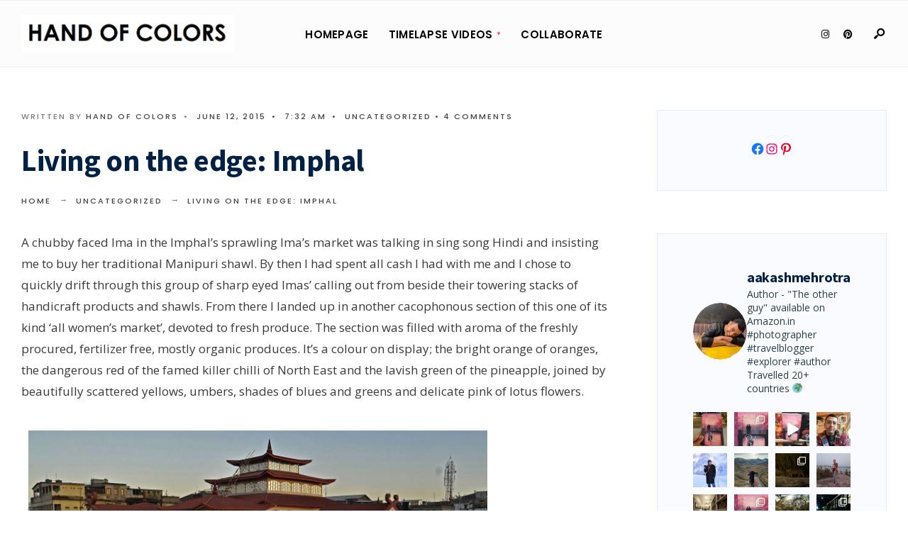

--- FILE ---
content_type: text/html; charset=UTF-8
request_url: https://handofcolors.in/living-on-the-edge-imphal/
body_size: 79650
content:
<!DOCTYPE html>
<html lang="en-US">
<head>
	
<!-- Google tag (gtag.js) -->
<script async src="https://www.googletagmanager.com/gtag/js?id=G-5MTS786PXQ"></script>
<script>
  window.dataLayer = window.dataLayer || [];
  function gtag(){dataLayer.push(arguments);}
  gtag('js', new Date());

  gtag('config', 'G-5MTS786PXQ');
</script>

	<meta name="google-site-verification" content="xLS_SxFVp2AbTXk-xGVb5JSHiyhp3yR0zKIY6Is8qiw" />
	<meta charset="UTF-8">
<!-- Set the viewport width to device width for mobile -->
<meta name="viewport" content="width=device-width, initial-scale=1, maximum-scale=1" />
<meta name='robots' content='index, follow, max-image-preview:large, max-snippet:-1, max-video-preview:-1' />

	<!-- This site is optimized with the Yoast SEO plugin v19.6.1 - https://yoast.com/wordpress/plugins/seo/ -->
	<title>Living on the edge: Imphal - Hand of Colors</title>
	<link rel="canonical" href="https://handofcolors.in/living-on-the-edge-imphal/" />
	<meta property="og:locale" content="en_US" />
	<meta property="og:type" content="article" />
	<meta property="og:title" content="Living on the edge: Imphal - Hand of Colors" />
	<meta property="og:description" content="A chubby faced Ima in the Imphal’s sprawling Ima’s market was talking in sing song Hindi and insisting me to buy her traditional Manipuri shawl. By then I had spent all cash I had with me and I chose to quickly drift through this group of sharp eyed Imas’ calling out from beside their towering &hellip;" />
	<meta property="og:url" content="https://handofcolors.in/living-on-the-edge-imphal/" />
	<meta property="og:site_name" content="Hand of Colors" />
	<meta property="article:published_time" content="2015-06-12T07:32:38+00:00" />
	<meta property="og:image" content="https://handofcolors.in/wp-content/uploads/2015/06/ima-market_imphal_manipur.jpg?w=300" />
	<meta name="author" content="Hand of colors" />
	<meta name="twitter:card" content="summary_large_image" />
	<meta name="twitter:label1" content="Written by" />
	<meta name="twitter:data1" content="Hand of colors" />
	<meta name="twitter:label2" content="Est. reading time" />
	<meta name="twitter:data2" content="7 minutes" />
	<script type="application/ld+json" class="yoast-schema-graph">{"@context":"https://schema.org","@graph":[{"@type":"WebPage","@id":"https://handofcolors.in/living-on-the-edge-imphal/","url":"https://handofcolors.in/living-on-the-edge-imphal/","name":"Living on the edge: Imphal - Hand of Colors","isPartOf":{"@id":"https://handofcolors.in/#website"},"primaryImageOfPage":{"@id":"https://handofcolors.in/living-on-the-edge-imphal/#primaryimage"},"image":{"@id":"https://handofcolors.in/living-on-the-edge-imphal/#primaryimage"},"thumbnailUrl":"https://handofcolors.in/wp-content/uploads/2015/06/ima-market_imphal_manipur.jpg?w=300","datePublished":"2015-06-12T07:32:38+00:00","dateModified":"2015-06-12T07:32:38+00:00","author":{"@id":"https://handofcolors.in/#/schema/person/7957fec12ab37853bf83693455f7733b"},"breadcrumb":{"@id":"https://handofcolors.in/living-on-the-edge-imphal/#breadcrumb"},"inLanguage":"en-US","potentialAction":[{"@type":"ReadAction","target":["https://handofcolors.in/living-on-the-edge-imphal/"]}]},{"@type":"ImageObject","inLanguage":"en-US","@id":"https://handofcolors.in/living-on-the-edge-imphal/#primaryimage","url":"https://handofcolors.in/wp-content/uploads/2015/06/ima-market_imphal_manipur.jpg?w=300","contentUrl":"https://handofcolors.in/wp-content/uploads/2015/06/ima-market_imphal_manipur.jpg?w=300"},{"@type":"BreadcrumbList","@id":"https://handofcolors.in/living-on-the-edge-imphal/#breadcrumb","itemListElement":[{"@type":"ListItem","position":1,"name":"Home","item":"https://handofcolors.in/"},{"@type":"ListItem","position":2,"name":"Blog","item":"https://handofcolors.in/blog/"},{"@type":"ListItem","position":3,"name":"Living on the edge: Imphal"}]},{"@type":"WebSite","@id":"https://handofcolors.in/#website","url":"https://handofcolors.in/","name":"Hand of Colors","description":"Travel Blog","potentialAction":[{"@type":"SearchAction","target":{"@type":"EntryPoint","urlTemplate":"https://handofcolors.in/?s={search_term_string}"},"query-input":"required name=search_term_string"}],"inLanguage":"en-US"},{"@type":"Person","@id":"https://handofcolors.in/#/schema/person/7957fec12ab37853bf83693455f7733b","name":"Hand of colors","image":{"@type":"ImageObject","inLanguage":"en-US","@id":"https://handofcolors.in/#/schema/person/image/","url":"https://secure.gravatar.com/avatar/ab17d9d4eac6c541f33ab9e567c3fa82?s=96&d=mm&r=g","contentUrl":"https://secure.gravatar.com/avatar/ab17d9d4eac6c541f33ab9e567c3fa82?s=96&d=mm&r=g","caption":"Hand of colors"},"sameAs":["https://handofcolors.in"],"url":"https://handofcolors.in/author/admin_aakashmehrotra09/"}]}</script>
	<!-- / Yoast SEO plugin. -->


<link rel='dns-prefetch' href='//static.addtoany.com' />
<link rel='dns-prefetch' href='//fonts.googleapis.com' />
<link rel='preconnect' href='https://fonts.gstatic.com' crossorigin />
<link rel="alternate" type="application/rss+xml" title="Hand of Colors &raquo; Feed" href="https://handofcolors.in/feed/" />
<link rel="alternate" type="application/rss+xml" title="Hand of Colors &raquo; Comments Feed" href="https://handofcolors.in/comments/feed/" />
<link rel="alternate" type="application/rss+xml" title="Hand of Colors &raquo; Living on the edge: Imphal Comments Feed" href="https://handofcolors.in/living-on-the-edge-imphal/feed/" />
<script type="text/javascript">
window._wpemojiSettings = {"baseUrl":"https:\/\/s.w.org\/images\/core\/emoji\/14.0.0\/72x72\/","ext":".png","svgUrl":"https:\/\/s.w.org\/images\/core\/emoji\/14.0.0\/svg\/","svgExt":".svg","source":{"concatemoji":"https:\/\/handofcolors.in\/wp-includes\/js\/wp-emoji-release.min.js?ver=6.1.9"}};
/*! This file is auto-generated */
!function(e,a,t){var n,r,o,i=a.createElement("canvas"),p=i.getContext&&i.getContext("2d");function s(e,t){var a=String.fromCharCode,e=(p.clearRect(0,0,i.width,i.height),p.fillText(a.apply(this,e),0,0),i.toDataURL());return p.clearRect(0,0,i.width,i.height),p.fillText(a.apply(this,t),0,0),e===i.toDataURL()}function c(e){var t=a.createElement("script");t.src=e,t.defer=t.type="text/javascript",a.getElementsByTagName("head")[0].appendChild(t)}for(o=Array("flag","emoji"),t.supports={everything:!0,everythingExceptFlag:!0},r=0;r<o.length;r++)t.supports[o[r]]=function(e){if(p&&p.fillText)switch(p.textBaseline="top",p.font="600 32px Arial",e){case"flag":return s([127987,65039,8205,9895,65039],[127987,65039,8203,9895,65039])?!1:!s([55356,56826,55356,56819],[55356,56826,8203,55356,56819])&&!s([55356,57332,56128,56423,56128,56418,56128,56421,56128,56430,56128,56423,56128,56447],[55356,57332,8203,56128,56423,8203,56128,56418,8203,56128,56421,8203,56128,56430,8203,56128,56423,8203,56128,56447]);case"emoji":return!s([129777,127995,8205,129778,127999],[129777,127995,8203,129778,127999])}return!1}(o[r]),t.supports.everything=t.supports.everything&&t.supports[o[r]],"flag"!==o[r]&&(t.supports.everythingExceptFlag=t.supports.everythingExceptFlag&&t.supports[o[r]]);t.supports.everythingExceptFlag=t.supports.everythingExceptFlag&&!t.supports.flag,t.DOMReady=!1,t.readyCallback=function(){t.DOMReady=!0},t.supports.everything||(n=function(){t.readyCallback()},a.addEventListener?(a.addEventListener("DOMContentLoaded",n,!1),e.addEventListener("load",n,!1)):(e.attachEvent("onload",n),a.attachEvent("onreadystatechange",function(){"complete"===a.readyState&&t.readyCallback()})),(e=t.source||{}).concatemoji?c(e.concatemoji):e.wpemoji&&e.twemoji&&(c(e.twemoji),c(e.wpemoji)))}(window,document,window._wpemojiSettings);
</script>
<style type="text/css">
img.wp-smiley,
img.emoji {
	display: inline !important;
	border: none !important;
	box-shadow: none !important;
	height: 1em !important;
	width: 1em !important;
	margin: 0 0.07em !important;
	vertical-align: -0.1em !important;
	background: none !important;
	padding: 0 !important;
}
</style>
	<link rel='stylesheet' id='sbi_styles-css' href='https://handofcolors.in/wp-content/plugins/instagram-feed/css/sbi-styles.min.css?ver=6.6.1' type='text/css' media='all' />
<link rel='stylesheet' id='wp-block-library-css' href='https://handofcolors.in/wp-includes/css/dist/block-library/style.min.css?ver=6.1.9' type='text/css' media='all' />
<style id='wp-block-library-theme-inline-css' type='text/css'>
.wp-block-audio figcaption{color:#555;font-size:13px;text-align:center}.is-dark-theme .wp-block-audio figcaption{color:hsla(0,0%,100%,.65)}.wp-block-audio{margin:0 0 1em}.wp-block-code{border:1px solid #ccc;border-radius:4px;font-family:Menlo,Consolas,monaco,monospace;padding:.8em 1em}.wp-block-embed figcaption{color:#555;font-size:13px;text-align:center}.is-dark-theme .wp-block-embed figcaption{color:hsla(0,0%,100%,.65)}.wp-block-embed{margin:0 0 1em}.blocks-gallery-caption{color:#555;font-size:13px;text-align:center}.is-dark-theme .blocks-gallery-caption{color:hsla(0,0%,100%,.65)}.wp-block-image figcaption{color:#555;font-size:13px;text-align:center}.is-dark-theme .wp-block-image figcaption{color:hsla(0,0%,100%,.65)}.wp-block-image{margin:0 0 1em}.wp-block-pullquote{border-top:4px solid;border-bottom:4px solid;margin-bottom:1.75em;color:currentColor}.wp-block-pullquote__citation,.wp-block-pullquote cite,.wp-block-pullquote footer{color:currentColor;text-transform:uppercase;font-size:.8125em;font-style:normal}.wp-block-quote{border-left:.25em solid;margin:0 0 1.75em;padding-left:1em}.wp-block-quote cite,.wp-block-quote footer{color:currentColor;font-size:.8125em;position:relative;font-style:normal}.wp-block-quote.has-text-align-right{border-left:none;border-right:.25em solid;padding-left:0;padding-right:1em}.wp-block-quote.has-text-align-center{border:none;padding-left:0}.wp-block-quote.is-large,.wp-block-quote.is-style-large,.wp-block-quote.is-style-plain{border:none}.wp-block-search .wp-block-search__label{font-weight:700}.wp-block-search__button{border:1px solid #ccc;padding:.375em .625em}:where(.wp-block-group.has-background){padding:1.25em 2.375em}.wp-block-separator.has-css-opacity{opacity:.4}.wp-block-separator{border:none;border-bottom:2px solid;margin-left:auto;margin-right:auto}.wp-block-separator.has-alpha-channel-opacity{opacity:1}.wp-block-separator:not(.is-style-wide):not(.is-style-dots){width:100px}.wp-block-separator.has-background:not(.is-style-dots){border-bottom:none;height:1px}.wp-block-separator.has-background:not(.is-style-wide):not(.is-style-dots){height:2px}.wp-block-table{margin:"0 0 1em 0"}.wp-block-table thead{border-bottom:3px solid}.wp-block-table tfoot{border-top:3px solid}.wp-block-table td,.wp-block-table th{word-break:normal}.wp-block-table figcaption{color:#555;font-size:13px;text-align:center}.is-dark-theme .wp-block-table figcaption{color:hsla(0,0%,100%,.65)}.wp-block-video figcaption{color:#555;font-size:13px;text-align:center}.is-dark-theme .wp-block-video figcaption{color:hsla(0,0%,100%,.65)}.wp-block-video{margin:0 0 1em}.wp-block-template-part.has-background{padding:1.25em 2.375em;margin-top:0;margin-bottom:0}
</style>
<link rel='stylesheet' id='classic-theme-styles-css' href='https://handofcolors.in/wp-includes/css/classic-themes.min.css?ver=1' type='text/css' media='all' />
<style id='global-styles-inline-css' type='text/css'>
body{--wp--preset--color--black: #000000;--wp--preset--color--cyan-bluish-gray: #abb8c3;--wp--preset--color--white: #ffffff;--wp--preset--color--pale-pink: #f78da7;--wp--preset--color--vivid-red: #cf2e2e;--wp--preset--color--luminous-vivid-orange: #ff6900;--wp--preset--color--luminous-vivid-amber: #fcb900;--wp--preset--color--light-green-cyan: #7bdcb5;--wp--preset--color--vivid-green-cyan: #00d084;--wp--preset--color--pale-cyan-blue: #8ed1fc;--wp--preset--color--vivid-cyan-blue: #0693e3;--wp--preset--color--vivid-purple: #9b51e0;--wp--preset--gradient--vivid-cyan-blue-to-vivid-purple: linear-gradient(135deg,rgba(6,147,227,1) 0%,rgb(155,81,224) 100%);--wp--preset--gradient--light-green-cyan-to-vivid-green-cyan: linear-gradient(135deg,rgb(122,220,180) 0%,rgb(0,208,130) 100%);--wp--preset--gradient--luminous-vivid-amber-to-luminous-vivid-orange: linear-gradient(135deg,rgba(252,185,0,1) 0%,rgba(255,105,0,1) 100%);--wp--preset--gradient--luminous-vivid-orange-to-vivid-red: linear-gradient(135deg,rgba(255,105,0,1) 0%,rgb(207,46,46) 100%);--wp--preset--gradient--very-light-gray-to-cyan-bluish-gray: linear-gradient(135deg,rgb(238,238,238) 0%,rgb(169,184,195) 100%);--wp--preset--gradient--cool-to-warm-spectrum: linear-gradient(135deg,rgb(74,234,220) 0%,rgb(151,120,209) 20%,rgb(207,42,186) 40%,rgb(238,44,130) 60%,rgb(251,105,98) 80%,rgb(254,248,76) 100%);--wp--preset--gradient--blush-light-purple: linear-gradient(135deg,rgb(255,206,236) 0%,rgb(152,150,240) 100%);--wp--preset--gradient--blush-bordeaux: linear-gradient(135deg,rgb(254,205,165) 0%,rgb(254,45,45) 50%,rgb(107,0,62) 100%);--wp--preset--gradient--luminous-dusk: linear-gradient(135deg,rgb(255,203,112) 0%,rgb(199,81,192) 50%,rgb(65,88,208) 100%);--wp--preset--gradient--pale-ocean: linear-gradient(135deg,rgb(255,245,203) 0%,rgb(182,227,212) 50%,rgb(51,167,181) 100%);--wp--preset--gradient--electric-grass: linear-gradient(135deg,rgb(202,248,128) 0%,rgb(113,206,126) 100%);--wp--preset--gradient--midnight: linear-gradient(135deg,rgb(2,3,129) 0%,rgb(40,116,252) 100%);--wp--preset--duotone--dark-grayscale: url('#wp-duotone-dark-grayscale');--wp--preset--duotone--grayscale: url('#wp-duotone-grayscale');--wp--preset--duotone--purple-yellow: url('#wp-duotone-purple-yellow');--wp--preset--duotone--blue-red: url('#wp-duotone-blue-red');--wp--preset--duotone--midnight: url('#wp-duotone-midnight');--wp--preset--duotone--magenta-yellow: url('#wp-duotone-magenta-yellow');--wp--preset--duotone--purple-green: url('#wp-duotone-purple-green');--wp--preset--duotone--blue-orange: url('#wp-duotone-blue-orange');--wp--preset--font-size--small: 13px;--wp--preset--font-size--medium: 20px;--wp--preset--font-size--large: 36px;--wp--preset--font-size--x-large: 42px;--wp--preset--spacing--20: 0.44rem;--wp--preset--spacing--30: 0.67rem;--wp--preset--spacing--40: 1rem;--wp--preset--spacing--50: 1.5rem;--wp--preset--spacing--60: 2.25rem;--wp--preset--spacing--70: 3.38rem;--wp--preset--spacing--80: 5.06rem;}:where(.is-layout-flex){gap: 0.5em;}body .is-layout-flow > .alignleft{float: left;margin-inline-start: 0;margin-inline-end: 2em;}body .is-layout-flow > .alignright{float: right;margin-inline-start: 2em;margin-inline-end: 0;}body .is-layout-flow > .aligncenter{margin-left: auto !important;margin-right: auto !important;}body .is-layout-constrained > .alignleft{float: left;margin-inline-start: 0;margin-inline-end: 2em;}body .is-layout-constrained > .alignright{float: right;margin-inline-start: 2em;margin-inline-end: 0;}body .is-layout-constrained > .aligncenter{margin-left: auto !important;margin-right: auto !important;}body .is-layout-constrained > :where(:not(.alignleft):not(.alignright):not(.alignfull)){max-width: var(--wp--style--global--content-size);margin-left: auto !important;margin-right: auto !important;}body .is-layout-constrained > .alignwide{max-width: var(--wp--style--global--wide-size);}body .is-layout-flex{display: flex;}body .is-layout-flex{flex-wrap: wrap;align-items: center;}body .is-layout-flex > *{margin: 0;}:where(.wp-block-columns.is-layout-flex){gap: 2em;}.has-black-color{color: var(--wp--preset--color--black) !important;}.has-cyan-bluish-gray-color{color: var(--wp--preset--color--cyan-bluish-gray) !important;}.has-white-color{color: var(--wp--preset--color--white) !important;}.has-pale-pink-color{color: var(--wp--preset--color--pale-pink) !important;}.has-vivid-red-color{color: var(--wp--preset--color--vivid-red) !important;}.has-luminous-vivid-orange-color{color: var(--wp--preset--color--luminous-vivid-orange) !important;}.has-luminous-vivid-amber-color{color: var(--wp--preset--color--luminous-vivid-amber) !important;}.has-light-green-cyan-color{color: var(--wp--preset--color--light-green-cyan) !important;}.has-vivid-green-cyan-color{color: var(--wp--preset--color--vivid-green-cyan) !important;}.has-pale-cyan-blue-color{color: var(--wp--preset--color--pale-cyan-blue) !important;}.has-vivid-cyan-blue-color{color: var(--wp--preset--color--vivid-cyan-blue) !important;}.has-vivid-purple-color{color: var(--wp--preset--color--vivid-purple) !important;}.has-black-background-color{background-color: var(--wp--preset--color--black) !important;}.has-cyan-bluish-gray-background-color{background-color: var(--wp--preset--color--cyan-bluish-gray) !important;}.has-white-background-color{background-color: var(--wp--preset--color--white) !important;}.has-pale-pink-background-color{background-color: var(--wp--preset--color--pale-pink) !important;}.has-vivid-red-background-color{background-color: var(--wp--preset--color--vivid-red) !important;}.has-luminous-vivid-orange-background-color{background-color: var(--wp--preset--color--luminous-vivid-orange) !important;}.has-luminous-vivid-amber-background-color{background-color: var(--wp--preset--color--luminous-vivid-amber) !important;}.has-light-green-cyan-background-color{background-color: var(--wp--preset--color--light-green-cyan) !important;}.has-vivid-green-cyan-background-color{background-color: var(--wp--preset--color--vivid-green-cyan) !important;}.has-pale-cyan-blue-background-color{background-color: var(--wp--preset--color--pale-cyan-blue) !important;}.has-vivid-cyan-blue-background-color{background-color: var(--wp--preset--color--vivid-cyan-blue) !important;}.has-vivid-purple-background-color{background-color: var(--wp--preset--color--vivid-purple) !important;}.has-black-border-color{border-color: var(--wp--preset--color--black) !important;}.has-cyan-bluish-gray-border-color{border-color: var(--wp--preset--color--cyan-bluish-gray) !important;}.has-white-border-color{border-color: var(--wp--preset--color--white) !important;}.has-pale-pink-border-color{border-color: var(--wp--preset--color--pale-pink) !important;}.has-vivid-red-border-color{border-color: var(--wp--preset--color--vivid-red) !important;}.has-luminous-vivid-orange-border-color{border-color: var(--wp--preset--color--luminous-vivid-orange) !important;}.has-luminous-vivid-amber-border-color{border-color: var(--wp--preset--color--luminous-vivid-amber) !important;}.has-light-green-cyan-border-color{border-color: var(--wp--preset--color--light-green-cyan) !important;}.has-vivid-green-cyan-border-color{border-color: var(--wp--preset--color--vivid-green-cyan) !important;}.has-pale-cyan-blue-border-color{border-color: var(--wp--preset--color--pale-cyan-blue) !important;}.has-vivid-cyan-blue-border-color{border-color: var(--wp--preset--color--vivid-cyan-blue) !important;}.has-vivid-purple-border-color{border-color: var(--wp--preset--color--vivid-purple) !important;}.has-vivid-cyan-blue-to-vivid-purple-gradient-background{background: var(--wp--preset--gradient--vivid-cyan-blue-to-vivid-purple) !important;}.has-light-green-cyan-to-vivid-green-cyan-gradient-background{background: var(--wp--preset--gradient--light-green-cyan-to-vivid-green-cyan) !important;}.has-luminous-vivid-amber-to-luminous-vivid-orange-gradient-background{background: var(--wp--preset--gradient--luminous-vivid-amber-to-luminous-vivid-orange) !important;}.has-luminous-vivid-orange-to-vivid-red-gradient-background{background: var(--wp--preset--gradient--luminous-vivid-orange-to-vivid-red) !important;}.has-very-light-gray-to-cyan-bluish-gray-gradient-background{background: var(--wp--preset--gradient--very-light-gray-to-cyan-bluish-gray) !important;}.has-cool-to-warm-spectrum-gradient-background{background: var(--wp--preset--gradient--cool-to-warm-spectrum) !important;}.has-blush-light-purple-gradient-background{background: var(--wp--preset--gradient--blush-light-purple) !important;}.has-blush-bordeaux-gradient-background{background: var(--wp--preset--gradient--blush-bordeaux) !important;}.has-luminous-dusk-gradient-background{background: var(--wp--preset--gradient--luminous-dusk) !important;}.has-pale-ocean-gradient-background{background: var(--wp--preset--gradient--pale-ocean) !important;}.has-electric-grass-gradient-background{background: var(--wp--preset--gradient--electric-grass) !important;}.has-midnight-gradient-background{background: var(--wp--preset--gradient--midnight) !important;}.has-small-font-size{font-size: var(--wp--preset--font-size--small) !important;}.has-medium-font-size{font-size: var(--wp--preset--font-size--medium) !important;}.has-large-font-size{font-size: var(--wp--preset--font-size--large) !important;}.has-x-large-font-size{font-size: var(--wp--preset--font-size--x-large) !important;}
.wp-block-navigation a:where(:not(.wp-element-button)){color: inherit;}
:where(.wp-block-columns.is-layout-flex){gap: 2em;}
.wp-block-pullquote{font-size: 1.5em;line-height: 1.6;}
</style>
<style id='extendify-gutenberg-patterns-and-templates-utilities-inline-css' type='text/css'>
.ext-absolute{position:absolute!important}.ext-relative{position:relative!important}.ext-top-base{top:var(--wp--style--block-gap,1.75rem)!important}.ext-top-lg{top:var(--extendify--spacing--large,3rem)!important}.ext--top-base{top:calc(var(--wp--style--block-gap, 1.75rem)*-1)!important}.ext--top-lg{top:calc(var(--extendify--spacing--large, 3rem)*-1)!important}.ext-right-base{right:var(--wp--style--block-gap,1.75rem)!important}.ext-right-lg{right:var(--extendify--spacing--large,3rem)!important}.ext--right-base{right:calc(var(--wp--style--block-gap, 1.75rem)*-1)!important}.ext--right-lg{right:calc(var(--extendify--spacing--large, 3rem)*-1)!important}.ext-bottom-base{bottom:var(--wp--style--block-gap,1.75rem)!important}.ext-bottom-lg{bottom:var(--extendify--spacing--large,3rem)!important}.ext--bottom-base{bottom:calc(var(--wp--style--block-gap, 1.75rem)*-1)!important}.ext--bottom-lg{bottom:calc(var(--extendify--spacing--large, 3rem)*-1)!important}.ext-left-base{left:var(--wp--style--block-gap,1.75rem)!important}.ext-left-lg{left:var(--extendify--spacing--large,3rem)!important}.ext--left-base{left:calc(var(--wp--style--block-gap, 1.75rem)*-1)!important}.ext--left-lg{left:calc(var(--extendify--spacing--large, 3rem)*-1)!important}.ext-order-1{order:1!important}.ext-order-2{order:2!important}.ext-col-auto{grid-column:auto!important}.ext-col-span-1{grid-column:span 1/span 1!important}.ext-col-span-2{grid-column:span 2/span 2!important}.ext-col-span-3{grid-column:span 3/span 3!important}.ext-col-span-4{grid-column:span 4/span 4!important}.ext-col-span-5{grid-column:span 5/span 5!important}.ext-col-span-6{grid-column:span 6/span 6!important}.ext-col-span-7{grid-column:span 7/span 7!important}.ext-col-span-8{grid-column:span 8/span 8!important}.ext-col-span-9{grid-column:span 9/span 9!important}.ext-col-span-10{grid-column:span 10/span 10!important}.ext-col-span-11{grid-column:span 11/span 11!important}.ext-col-span-12{grid-column:span 12/span 12!important}.ext-col-span-full{grid-column:1/-1!important}.ext-col-start-1{grid-column-start:1!important}.ext-col-start-2{grid-column-start:2!important}.ext-col-start-3{grid-column-start:3!important}.ext-col-start-4{grid-column-start:4!important}.ext-col-start-5{grid-column-start:5!important}.ext-col-start-6{grid-column-start:6!important}.ext-col-start-7{grid-column-start:7!important}.ext-col-start-8{grid-column-start:8!important}.ext-col-start-9{grid-column-start:9!important}.ext-col-start-10{grid-column-start:10!important}.ext-col-start-11{grid-column-start:11!important}.ext-col-start-12{grid-column-start:12!important}.ext-col-start-13{grid-column-start:13!important}.ext-col-start-auto{grid-column-start:auto!important}.ext-col-end-1{grid-column-end:1!important}.ext-col-end-2{grid-column-end:2!important}.ext-col-end-3{grid-column-end:3!important}.ext-col-end-4{grid-column-end:4!important}.ext-col-end-5{grid-column-end:5!important}.ext-col-end-6{grid-column-end:6!important}.ext-col-end-7{grid-column-end:7!important}.ext-col-end-8{grid-column-end:8!important}.ext-col-end-9{grid-column-end:9!important}.ext-col-end-10{grid-column-end:10!important}.ext-col-end-11{grid-column-end:11!important}.ext-col-end-12{grid-column-end:12!important}.ext-col-end-13{grid-column-end:13!important}.ext-col-end-auto{grid-column-end:auto!important}.ext-row-auto{grid-row:auto!important}.ext-row-span-1{grid-row:span 1/span 1!important}.ext-row-span-2{grid-row:span 2/span 2!important}.ext-row-span-3{grid-row:span 3/span 3!important}.ext-row-span-4{grid-row:span 4/span 4!important}.ext-row-span-5{grid-row:span 5/span 5!important}.ext-row-span-6{grid-row:span 6/span 6!important}.ext-row-span-full{grid-row:1/-1!important}.ext-row-start-1{grid-row-start:1!important}.ext-row-start-2{grid-row-start:2!important}.ext-row-start-3{grid-row-start:3!important}.ext-row-start-4{grid-row-start:4!important}.ext-row-start-5{grid-row-start:5!important}.ext-row-start-6{grid-row-start:6!important}.ext-row-start-7{grid-row-start:7!important}.ext-row-start-auto{grid-row-start:auto!important}.ext-row-end-1{grid-row-end:1!important}.ext-row-end-2{grid-row-end:2!important}.ext-row-end-3{grid-row-end:3!important}.ext-row-end-4{grid-row-end:4!important}.ext-row-end-5{grid-row-end:5!important}.ext-row-end-6{grid-row-end:6!important}.ext-row-end-7{grid-row-end:7!important}.ext-row-end-auto{grid-row-end:auto!important}.ext-m-0:not([style*=margin]){margin:0!important}.ext-m-auto:not([style*=margin]){margin:auto!important}.ext-m-base:not([style*=margin]){margin:var(--wp--style--block-gap,1.75rem)!important}.ext-m-lg:not([style*=margin]){margin:var(--extendify--spacing--large,3rem)!important}.ext--m-base:not([style*=margin]){margin:calc(var(--wp--style--block-gap, 1.75rem)*-1)!important}.ext--m-lg:not([style*=margin]){margin:calc(var(--extendify--spacing--large, 3rem)*-1)!important}.ext-mx-0:not([style*=margin]){margin-left:0!important;margin-right:0!important}.ext-mx-auto:not([style*=margin]){margin-left:auto!important;margin-right:auto!important}.ext-mx-base:not([style*=margin]){margin-left:var(--wp--style--block-gap,1.75rem)!important;margin-right:var(--wp--style--block-gap,1.75rem)!important}.ext-mx-lg:not([style*=margin]){margin-left:var(--extendify--spacing--large,3rem)!important;margin-right:var(--extendify--spacing--large,3rem)!important}.ext--mx-base:not([style*=margin]){margin-left:calc(var(--wp--style--block-gap, 1.75rem)*-1)!important;margin-right:calc(var(--wp--style--block-gap, 1.75rem)*-1)!important}.ext--mx-lg:not([style*=margin]){margin-left:calc(var(--extendify--spacing--large, 3rem)*-1)!important;margin-right:calc(var(--extendify--spacing--large, 3rem)*-1)!important}.ext-my-0:not([style*=margin]){margin-bottom:0!important;margin-top:0!important}.ext-my-auto:not([style*=margin]){margin-bottom:auto!important;margin-top:auto!important}.ext-my-base:not([style*=margin]){margin-bottom:var(--wp--style--block-gap,1.75rem)!important;margin-top:var(--wp--style--block-gap,1.75rem)!important}.ext-my-lg:not([style*=margin]){margin-bottom:var(--extendify--spacing--large,3rem)!important;margin-top:var(--extendify--spacing--large,3rem)!important}.ext--my-base:not([style*=margin]){margin-bottom:calc(var(--wp--style--block-gap, 1.75rem)*-1)!important;margin-top:calc(var(--wp--style--block-gap, 1.75rem)*-1)!important}.ext--my-lg:not([style*=margin]){margin-bottom:calc(var(--extendify--spacing--large, 3rem)*-1)!important;margin-top:calc(var(--extendify--spacing--large, 3rem)*-1)!important}.ext-mt-0:not([style*=margin]){margin-top:0!important}.ext-mt-auto:not([style*=margin]){margin-top:auto!important}.ext-mt-base:not([style*=margin]){margin-top:var(--wp--style--block-gap,1.75rem)!important}.ext-mt-lg:not([style*=margin]){margin-top:var(--extendify--spacing--large,3rem)!important}.ext--mt-base:not([style*=margin]){margin-top:calc(var(--wp--style--block-gap, 1.75rem)*-1)!important}.ext--mt-lg:not([style*=margin]){margin-top:calc(var(--extendify--spacing--large, 3rem)*-1)!important}.ext-mr-0:not([style*=margin]){margin-right:0!important}.ext-mr-auto:not([style*=margin]){margin-right:auto!important}.ext-mr-base:not([style*=margin]){margin-right:var(--wp--style--block-gap,1.75rem)!important}.ext-mr-lg:not([style*=margin]){margin-right:var(--extendify--spacing--large,3rem)!important}.ext--mr-base:not([style*=margin]){margin-right:calc(var(--wp--style--block-gap, 1.75rem)*-1)!important}.ext--mr-lg:not([style*=margin]){margin-right:calc(var(--extendify--spacing--large, 3rem)*-1)!important}.ext-mb-0:not([style*=margin]){margin-bottom:0!important}.ext-mb-auto:not([style*=margin]){margin-bottom:auto!important}.ext-mb-base:not([style*=margin]){margin-bottom:var(--wp--style--block-gap,1.75rem)!important}.ext-mb-lg:not([style*=margin]){margin-bottom:var(--extendify--spacing--large,3rem)!important}.ext--mb-base:not([style*=margin]){margin-bottom:calc(var(--wp--style--block-gap, 1.75rem)*-1)!important}.ext--mb-lg:not([style*=margin]){margin-bottom:calc(var(--extendify--spacing--large, 3rem)*-1)!important}.ext-ml-0:not([style*=margin]){margin-left:0!important}.ext-ml-auto:not([style*=margin]){margin-left:auto!important}.ext-ml-base:not([style*=margin]){margin-left:var(--wp--style--block-gap,1.75rem)!important}.ext-ml-lg:not([style*=margin]){margin-left:var(--extendify--spacing--large,3rem)!important}.ext--ml-base:not([style*=margin]){margin-left:calc(var(--wp--style--block-gap, 1.75rem)*-1)!important}.ext--ml-lg:not([style*=margin]){margin-left:calc(var(--extendify--spacing--large, 3rem)*-1)!important}.ext-block{display:block!important}.ext-inline-block{display:inline-block!important}.ext-inline{display:inline!important}.ext-flex{display:flex!important}.ext-inline-flex{display:inline-flex!important}.ext-grid{display:grid!important}.ext-inline-grid{display:inline-grid!important}.ext-hidden{display:none!important}.ext-w-auto{width:auto!important}.ext-w-full{width:100%!important}.ext-max-w-full{max-width:100%!important}.ext-flex-1{flex:1 1 0%!important}.ext-flex-auto{flex:1 1 auto!important}.ext-flex-initial{flex:0 1 auto!important}.ext-flex-none{flex:none!important}.ext-flex-shrink-0{flex-shrink:0!important}.ext-flex-shrink{flex-shrink:1!important}.ext-flex-grow-0{flex-grow:0!important}.ext-flex-grow{flex-grow:1!important}.ext-list-none{list-style-type:none!important}.ext-grid-cols-1{grid-template-columns:repeat(1,minmax(0,1fr))!important}.ext-grid-cols-2{grid-template-columns:repeat(2,minmax(0,1fr))!important}.ext-grid-cols-3{grid-template-columns:repeat(3,minmax(0,1fr))!important}.ext-grid-cols-4{grid-template-columns:repeat(4,minmax(0,1fr))!important}.ext-grid-cols-5{grid-template-columns:repeat(5,minmax(0,1fr))!important}.ext-grid-cols-6{grid-template-columns:repeat(6,minmax(0,1fr))!important}.ext-grid-cols-7{grid-template-columns:repeat(7,minmax(0,1fr))!important}.ext-grid-cols-8{grid-template-columns:repeat(8,minmax(0,1fr))!important}.ext-grid-cols-9{grid-template-columns:repeat(9,minmax(0,1fr))!important}.ext-grid-cols-10{grid-template-columns:repeat(10,minmax(0,1fr))!important}.ext-grid-cols-11{grid-template-columns:repeat(11,minmax(0,1fr))!important}.ext-grid-cols-12{grid-template-columns:repeat(12,minmax(0,1fr))!important}.ext-grid-cols-none{grid-template-columns:none!important}.ext-grid-rows-1{grid-template-rows:repeat(1,minmax(0,1fr))!important}.ext-grid-rows-2{grid-template-rows:repeat(2,minmax(0,1fr))!important}.ext-grid-rows-3{grid-template-rows:repeat(3,minmax(0,1fr))!important}.ext-grid-rows-4{grid-template-rows:repeat(4,minmax(0,1fr))!important}.ext-grid-rows-5{grid-template-rows:repeat(5,minmax(0,1fr))!important}.ext-grid-rows-6{grid-template-rows:repeat(6,minmax(0,1fr))!important}.ext-grid-rows-none{grid-template-rows:none!important}.ext-flex-row{flex-direction:row!important}.ext-flex-row-reverse{flex-direction:row-reverse!important}.ext-flex-col{flex-direction:column!important}.ext-flex-col-reverse{flex-direction:column-reverse!important}.ext-flex-wrap{flex-wrap:wrap!important}.ext-flex-wrap-reverse{flex-wrap:wrap-reverse!important}.ext-flex-nowrap{flex-wrap:nowrap!important}.ext-items-start{align-items:flex-start!important}.ext-items-end{align-items:flex-end!important}.ext-items-center{align-items:center!important}.ext-items-baseline{align-items:baseline!important}.ext-items-stretch{align-items:stretch!important}.ext-justify-start{justify-content:flex-start!important}.ext-justify-end{justify-content:flex-end!important}.ext-justify-center{justify-content:center!important}.ext-justify-between{justify-content:space-between!important}.ext-justify-around{justify-content:space-around!important}.ext-justify-evenly{justify-content:space-evenly!important}.ext-justify-items-start{justify-items:start!important}.ext-justify-items-end{justify-items:end!important}.ext-justify-items-center{justify-items:center!important}.ext-justify-items-stretch{justify-items:stretch!important}.ext-gap-0{gap:0!important}.ext-gap-base{gap:var(--wp--style--block-gap,1.75rem)!important}.ext-gap-lg{gap:var(--extendify--spacing--large,3rem)!important}.ext-gap-x-0{-moz-column-gap:0!important;column-gap:0!important}.ext-gap-x-base{-moz-column-gap:var(--wp--style--block-gap,1.75rem)!important;column-gap:var(--wp--style--block-gap,1.75rem)!important}.ext-gap-x-lg{-moz-column-gap:var(--extendify--spacing--large,3rem)!important;column-gap:var(--extendify--spacing--large,3rem)!important}.ext-gap-y-0{row-gap:0!important}.ext-gap-y-base{row-gap:var(--wp--style--block-gap,1.75rem)!important}.ext-gap-y-lg{row-gap:var(--extendify--spacing--large,3rem)!important}.ext-justify-self-auto{justify-self:auto!important}.ext-justify-self-start{justify-self:start!important}.ext-justify-self-end{justify-self:end!important}.ext-justify-self-center{justify-self:center!important}.ext-justify-self-stretch{justify-self:stretch!important}.ext-rounded-none{border-radius:0!important}.ext-rounded-full{border-radius:9999px!important}.ext-rounded-t-none{border-top-left-radius:0!important;border-top-right-radius:0!important}.ext-rounded-t-full{border-top-left-radius:9999px!important;border-top-right-radius:9999px!important}.ext-rounded-r-none{border-bottom-right-radius:0!important;border-top-right-radius:0!important}.ext-rounded-r-full{border-bottom-right-radius:9999px!important;border-top-right-radius:9999px!important}.ext-rounded-b-none{border-bottom-left-radius:0!important;border-bottom-right-radius:0!important}.ext-rounded-b-full{border-bottom-left-radius:9999px!important;border-bottom-right-radius:9999px!important}.ext-rounded-l-none{border-bottom-left-radius:0!important;border-top-left-radius:0!important}.ext-rounded-l-full{border-bottom-left-radius:9999px!important;border-top-left-radius:9999px!important}.ext-rounded-tl-none{border-top-left-radius:0!important}.ext-rounded-tl-full{border-top-left-radius:9999px!important}.ext-rounded-tr-none{border-top-right-radius:0!important}.ext-rounded-tr-full{border-top-right-radius:9999px!important}.ext-rounded-br-none{border-bottom-right-radius:0!important}.ext-rounded-br-full{border-bottom-right-radius:9999px!important}.ext-rounded-bl-none{border-bottom-left-radius:0!important}.ext-rounded-bl-full{border-bottom-left-radius:9999px!important}.ext-border-0{border-width:0!important}.ext-border-t-0{border-top-width:0!important}.ext-border-r-0{border-right-width:0!important}.ext-border-b-0{border-bottom-width:0!important}.ext-border-l-0{border-left-width:0!important}.ext-p-0:not([style*=padding]){padding:0!important}.ext-p-base:not([style*=padding]){padding:var(--wp--style--block-gap,1.75rem)!important}.ext-p-lg:not([style*=padding]){padding:var(--extendify--spacing--large,3rem)!important}.ext-px-0:not([style*=padding]){padding-left:0!important;padding-right:0!important}.ext-px-base:not([style*=padding]){padding-left:var(--wp--style--block-gap,1.75rem)!important;padding-right:var(--wp--style--block-gap,1.75rem)!important}.ext-px-lg:not([style*=padding]){padding-left:var(--extendify--spacing--large,3rem)!important;padding-right:var(--extendify--spacing--large,3rem)!important}.ext-py-0:not([style*=padding]){padding-bottom:0!important;padding-top:0!important}.ext-py-base:not([style*=padding]){padding-bottom:var(--wp--style--block-gap,1.75rem)!important;padding-top:var(--wp--style--block-gap,1.75rem)!important}.ext-py-lg:not([style*=padding]){padding-bottom:var(--extendify--spacing--large,3rem)!important;padding-top:var(--extendify--spacing--large,3rem)!important}.ext-pt-0:not([style*=padding]){padding-top:0!important}.ext-pt-base:not([style*=padding]){padding-top:var(--wp--style--block-gap,1.75rem)!important}.ext-pt-lg:not([style*=padding]){padding-top:var(--extendify--spacing--large,3rem)!important}.ext-pr-0:not([style*=padding]){padding-right:0!important}.ext-pr-base:not([style*=padding]){padding-right:var(--wp--style--block-gap,1.75rem)!important}.ext-pr-lg:not([style*=padding]){padding-right:var(--extendify--spacing--large,3rem)!important}.ext-pb-0:not([style*=padding]){padding-bottom:0!important}.ext-pb-base:not([style*=padding]){padding-bottom:var(--wp--style--block-gap,1.75rem)!important}.ext-pb-lg:not([style*=padding]){padding-bottom:var(--extendify--spacing--large,3rem)!important}.ext-pl-0:not([style*=padding]){padding-left:0!important}.ext-pl-base:not([style*=padding]){padding-left:var(--wp--style--block-gap,1.75rem)!important}.ext-pl-lg:not([style*=padding]){padding-left:var(--extendify--spacing--large,3rem)!important}.ext-text-left{text-align:left!important}.ext-text-center{text-align:center!important}.ext-text-right{text-align:right!important}.ext-leading-none{line-height:1!important}.ext-leading-tight{line-height:1.25!important}.ext-leading-snug{line-height:1.375!important}.ext-leading-normal{line-height:1.5!important}.ext-leading-relaxed{line-height:1.625!important}.ext-leading-loose{line-height:2!important}.clip-path--rhombus img{-webkit-clip-path:polygon(15% 6%,80% 29%,84% 93%,23% 69%);clip-path:polygon(15% 6%,80% 29%,84% 93%,23% 69%)}.clip-path--diamond img{-webkit-clip-path:polygon(5% 29%,60% 2%,91% 64%,36% 89%);clip-path:polygon(5% 29%,60% 2%,91% 64%,36% 89%)}.clip-path--rhombus-alt img{-webkit-clip-path:polygon(14% 9%,85% 24%,91% 89%,19% 76%);clip-path:polygon(14% 9%,85% 24%,91% 89%,19% 76%)}.wp-block-columns[class*=fullwidth-cols]{margin-bottom:unset}.wp-block-column.editor\:pointer-events-none{margin-bottom:0!important;margin-top:0!important}.is-root-container.block-editor-block-list__layout>[data-align=full]:not(:first-of-type)>.wp-block-column.editor\:pointer-events-none,.is-root-container.block-editor-block-list__layout>[data-align=wide]>.wp-block-column.editor\:pointer-events-none{margin-top:calc(var(--wp--style--block-gap, 28px)*-1)!important}.ext .wp-block-columns .wp-block-column[style*=padding]{padding-left:0!important;padding-right:0!important}.ext .wp-block-columns+.wp-block-columns:not([class*=mt-]):not([class*=my-]):not([style*=margin]){margin-top:0!important}[class*=fullwidth-cols] .wp-block-column:first-child,[class*=fullwidth-cols] .wp-block-group:first-child{margin-top:0}[class*=fullwidth-cols] .wp-block-column:last-child,[class*=fullwidth-cols] .wp-block-group:last-child{margin-bottom:0}[class*=fullwidth-cols] .wp-block-column:first-child>*,[class*=fullwidth-cols] .wp-block-column>:first-child{margin-top:0}.ext .is-not-stacked-on-mobile .wp-block-column,[class*=fullwidth-cols] .wp-block-column>:last-child{margin-bottom:0}.wp-block-columns[class*=fullwidth-cols]:not(.is-not-stacked-on-mobile)>.wp-block-column:not(:last-child){margin-bottom:var(--wp--style--block-gap,1.75rem)}@media (min-width:782px){.wp-block-columns[class*=fullwidth-cols]:not(.is-not-stacked-on-mobile)>.wp-block-column:not(:last-child){margin-bottom:0}}.wp-block-columns[class*=fullwidth-cols].is-not-stacked-on-mobile>.wp-block-column{margin-bottom:0!important}@media (min-width:600px) and (max-width:781px){.wp-block-columns[class*=fullwidth-cols]:not(.is-not-stacked-on-mobile)>.wp-block-column:nth-child(2n){margin-left:var(--wp--style--block-gap,2em)}}@media (max-width:781px){.tablet\:fullwidth-cols.wp-block-columns:not(.is-not-stacked-on-mobile){flex-wrap:wrap}.tablet\:fullwidth-cols.wp-block-columns:not(.is-not-stacked-on-mobile)>.wp-block-column,.tablet\:fullwidth-cols.wp-block-columns:not(.is-not-stacked-on-mobile)>.wp-block-column:not([style*=margin]){margin-left:0!important}.tablet\:fullwidth-cols.wp-block-columns:not(.is-not-stacked-on-mobile)>.wp-block-column{flex-basis:100%!important}}@media (max-width:1079px){.desktop\:fullwidth-cols.wp-block-columns:not(.is-not-stacked-on-mobile){flex-wrap:wrap}.desktop\:fullwidth-cols.wp-block-columns:not(.is-not-stacked-on-mobile)>.wp-block-column,.desktop\:fullwidth-cols.wp-block-columns:not(.is-not-stacked-on-mobile)>.wp-block-column:not([style*=margin]){margin-left:0!important}.desktop\:fullwidth-cols.wp-block-columns:not(.is-not-stacked-on-mobile)>.wp-block-column{flex-basis:100%!important}.desktop\:fullwidth-cols.wp-block-columns:not(.is-not-stacked-on-mobile)>.wp-block-column:not(:last-child){margin-bottom:var(--wp--style--block-gap,1.75rem)!important}}.direction-rtl{direction:rtl}.direction-ltr{direction:ltr}.is-style-inline-list{padding-left:0!important}.is-style-inline-list li{list-style-type:none!important}@media (min-width:782px){.is-style-inline-list li{display:inline!important;margin-right:var(--wp--style--block-gap,1.75rem)!important}}@media (min-width:782px){.is-style-inline-list li:first-child{margin-left:0!important}}@media (min-width:782px){.is-style-inline-list li:last-child{margin-right:0!important}}.bring-to-front{position:relative;z-index:10}.text-stroke{-webkit-text-stroke-color:var(--wp--preset--color--background)}.text-stroke,.text-stroke--primary{-webkit-text-stroke-width:var(
        --wp--custom--typography--text-stroke-width,2px
    )}.text-stroke--primary{-webkit-text-stroke-color:var(--wp--preset--color--primary)}.text-stroke--secondary{-webkit-text-stroke-width:var(
        --wp--custom--typography--text-stroke-width,2px
    );-webkit-text-stroke-color:var(--wp--preset--color--secondary)}.editor\:no-caption .block-editor-rich-text__editable{display:none!important}.editor\:no-inserter .wp-block-column:not(.is-selected)>.block-list-appender,.editor\:no-inserter .wp-block-cover__inner-container>.block-list-appender,.editor\:no-inserter .wp-block-group__inner-container>.block-list-appender,.editor\:no-inserter>.block-list-appender{display:none}.editor\:no-resize .components-resizable-box__handle,.editor\:no-resize .components-resizable-box__handle:after,.editor\:no-resize .components-resizable-box__side-handle:before{display:none;pointer-events:none}.editor\:no-resize .components-resizable-box__container{display:block}.editor\:pointer-events-none{pointer-events:none}.is-style-angled{justify-content:flex-end}.ext .is-style-angled>[class*=_inner-container],.is-style-angled{align-items:center}.is-style-angled .wp-block-cover__image-background,.is-style-angled .wp-block-cover__video-background{-webkit-clip-path:polygon(0 0,30% 0,50% 100%,0 100%);clip-path:polygon(0 0,30% 0,50% 100%,0 100%);z-index:1}@media (min-width:782px){.is-style-angled .wp-block-cover__image-background,.is-style-angled .wp-block-cover__video-background{-webkit-clip-path:polygon(0 0,55% 0,65% 100%,0 100%);clip-path:polygon(0 0,55% 0,65% 100%,0 100%)}}.has-foreground-color{color:var(--wp--preset--color--foreground,#000)!important}.has-foreground-background-color{background-color:var(--wp--preset--color--foreground,#000)!important}.has-background-color{color:var(--wp--preset--color--background,#fff)!important}.has-background-background-color{background-color:var(--wp--preset--color--background,#fff)!important}.has-primary-color{color:var(--wp--preset--color--primary,#4b5563)!important}.has-primary-background-color{background-color:var(--wp--preset--color--primary,#4b5563)!important}.has-secondary-color{color:var(--wp--preset--color--secondary,#9ca3af)!important}.has-secondary-background-color{background-color:var(--wp--preset--color--secondary,#9ca3af)!important}.ext.has-text-color h1,.ext.has-text-color h2,.ext.has-text-color h3,.ext.has-text-color h4,.ext.has-text-color h5,.ext.has-text-color h6,.ext.has-text-color p{color:currentColor}.has-white-color{color:var(--wp--preset--color--white,#fff)!important}.has-black-color{color:var(--wp--preset--color--black,#000)!important}.has-ext-foreground-background-color{background-color:var(
        --wp--preset--color--foreground,var(--wp--preset--color--black,#000)
    )!important}.has-ext-primary-background-color{background-color:var(
        --wp--preset--color--primary,var(--wp--preset--color--cyan-bluish-gray,#000)
    )!important}.wp-block-button__link.has-black-background-color{border-color:var(--wp--preset--color--black,#000)}.wp-block-button__link.has-white-background-color{border-color:var(--wp--preset--color--white,#fff)}.has-ext-small-font-size{font-size:var(--wp--preset--font-size--ext-small)!important}.has-ext-medium-font-size{font-size:var(--wp--preset--font-size--ext-medium)!important}.has-ext-large-font-size{font-size:var(--wp--preset--font-size--ext-large)!important;line-height:1.2}.has-ext-x-large-font-size{font-size:var(--wp--preset--font-size--ext-x-large)!important;line-height:1}.has-ext-xx-large-font-size{font-size:var(--wp--preset--font-size--ext-xx-large)!important;line-height:1}.has-ext-x-large-font-size:not([style*=line-height]),.has-ext-xx-large-font-size:not([style*=line-height]){line-height:1.1}.ext .wp-block-group>*{margin-bottom:0;margin-top:0}.ext .wp-block-group>*+*{margin-bottom:0}.ext .wp-block-group>*+*,.ext h2{margin-top:var(--wp--style--block-gap,1.75rem)}.ext h2{margin-bottom:var(--wp--style--block-gap,1.75rem)}.has-ext-x-large-font-size+h3,.has-ext-x-large-font-size+p{margin-top:.5rem}.ext .wp-block-buttons>.wp-block-button.wp-block-button__width-25{min-width:12rem;width:calc(25% - var(--wp--style--block-gap, .5em)*.75)}.ext .ext-grid>[class*=_inner-container]{display:grid}.ext>[class*=_inner-container]>.ext-grid:not([class*=columns]),.ext>[class*=_inner-container]>.wp-block>.ext-grid:not([class*=columns]){display:initial!important}.ext .ext-grid-cols-1>[class*=_inner-container]{grid-template-columns:repeat(1,minmax(0,1fr))!important}.ext .ext-grid-cols-2>[class*=_inner-container]{grid-template-columns:repeat(2,minmax(0,1fr))!important}.ext .ext-grid-cols-3>[class*=_inner-container]{grid-template-columns:repeat(3,minmax(0,1fr))!important}.ext .ext-grid-cols-4>[class*=_inner-container]{grid-template-columns:repeat(4,minmax(0,1fr))!important}.ext .ext-grid-cols-5>[class*=_inner-container]{grid-template-columns:repeat(5,minmax(0,1fr))!important}.ext .ext-grid-cols-6>[class*=_inner-container]{grid-template-columns:repeat(6,minmax(0,1fr))!important}.ext .ext-grid-cols-7>[class*=_inner-container]{grid-template-columns:repeat(7,minmax(0,1fr))!important}.ext .ext-grid-cols-8>[class*=_inner-container]{grid-template-columns:repeat(8,minmax(0,1fr))!important}.ext .ext-grid-cols-9>[class*=_inner-container]{grid-template-columns:repeat(9,minmax(0,1fr))!important}.ext .ext-grid-cols-10>[class*=_inner-container]{grid-template-columns:repeat(10,minmax(0,1fr))!important}.ext .ext-grid-cols-11>[class*=_inner-container]{grid-template-columns:repeat(11,minmax(0,1fr))!important}.ext .ext-grid-cols-12>[class*=_inner-container]{grid-template-columns:repeat(12,minmax(0,1fr))!important}.ext .ext-grid-cols-13>[class*=_inner-container]{grid-template-columns:repeat(13,minmax(0,1fr))!important}.ext .ext-grid-cols-none>[class*=_inner-container]{grid-template-columns:none!important}.ext .ext-grid-rows-1>[class*=_inner-container]{grid-template-rows:repeat(1,minmax(0,1fr))!important}.ext .ext-grid-rows-2>[class*=_inner-container]{grid-template-rows:repeat(2,minmax(0,1fr))!important}.ext .ext-grid-rows-3>[class*=_inner-container]{grid-template-rows:repeat(3,minmax(0,1fr))!important}.ext .ext-grid-rows-4>[class*=_inner-container]{grid-template-rows:repeat(4,minmax(0,1fr))!important}.ext .ext-grid-rows-5>[class*=_inner-container]{grid-template-rows:repeat(5,minmax(0,1fr))!important}.ext .ext-grid-rows-6>[class*=_inner-container]{grid-template-rows:repeat(6,minmax(0,1fr))!important}.ext .ext-grid-rows-none>[class*=_inner-container]{grid-template-rows:none!important}.ext .ext-items-start>[class*=_inner-container]{align-items:flex-start!important}.ext .ext-items-end>[class*=_inner-container]{align-items:flex-end!important}.ext .ext-items-center>[class*=_inner-container]{align-items:center!important}.ext .ext-items-baseline>[class*=_inner-container]{align-items:baseline!important}.ext .ext-items-stretch>[class*=_inner-container]{align-items:stretch!important}.ext.wp-block-group>:last-child{margin-bottom:0}.ext .wp-block-group__inner-container{padding:0!important}.ext.has-background{padding-left:var(--wp--style--block-gap,1.75rem);padding-right:var(--wp--style--block-gap,1.75rem)}.ext [class*=inner-container]>.alignwide [class*=inner-container],.ext [class*=inner-container]>[data-align=wide] [class*=inner-container]{max-width:var(--responsive--alignwide-width,120rem)}.ext [class*=inner-container]>.alignwide [class*=inner-container]>*,.ext [class*=inner-container]>[data-align=wide] [class*=inner-container]>*{max-width:100%!important}.ext .wp-block-image{position:relative;text-align:center}.ext .wp-block-image img{display:inline-block;vertical-align:middle}body{--extendify--spacing--large:var(
        --wp--custom--spacing--large,clamp(2em,8vw,8em)
    );--wp--preset--font-size--ext-small:1rem;--wp--preset--font-size--ext-medium:1.125rem;--wp--preset--font-size--ext-large:clamp(1.65rem,3.5vw,2.15rem);--wp--preset--font-size--ext-x-large:clamp(3rem,6vw,4.75rem);--wp--preset--font-size--ext-xx-large:clamp(3.25rem,7.5vw,5.75rem);--wp--preset--color--black:#000;--wp--preset--color--white:#fff}.ext *{box-sizing:border-box}.block-editor-block-preview__content-iframe .ext [data-type="core/spacer"] .components-resizable-box__container{background:transparent!important}.block-editor-block-preview__content-iframe .ext [data-type="core/spacer"] .block-library-spacer__resize-container:before{display:none!important}.ext .wp-block-group__inner-container figure.wp-block-gallery.alignfull{margin-bottom:unset;margin-top:unset}.ext .alignwide{margin-left:auto!important;margin-right:auto!important}.is-root-container.block-editor-block-list__layout>[data-align=full]:not(:first-of-type)>.ext-my-0,.is-root-container.block-editor-block-list__layout>[data-align=wide]>.ext-my-0:not([style*=margin]){margin-top:calc(var(--wp--style--block-gap, 28px)*-1)!important}.block-editor-block-preview__content-iframe .preview\:min-h-50{min-height:50vw!important}.block-editor-block-preview__content-iframe .preview\:min-h-60{min-height:60vw!important}.block-editor-block-preview__content-iframe .preview\:min-h-70{min-height:70vw!important}.block-editor-block-preview__content-iframe .preview\:min-h-80{min-height:80vw!important}.block-editor-block-preview__content-iframe .preview\:min-h-100{min-height:100vw!important}.ext-mr-0.alignfull:not([style*=margin]):not([style*=margin]){margin-right:0!important}.ext-ml-0:not([style*=margin]):not([style*=margin]){margin-left:0!important}.is-root-container .wp-block[data-align=full]>.ext-mx-0:not([style*=margin]):not([style*=margin]){margin-left:calc(var(--wp--custom--spacing--outer, 0)*1)!important;margin-right:calc(var(--wp--custom--spacing--outer, 0)*1)!important;overflow:hidden;width:unset}@media (min-width:782px){.tablet\:ext-absolute{position:absolute!important}.tablet\:ext-relative{position:relative!important}.tablet\:ext-top-base{top:var(--wp--style--block-gap,1.75rem)!important}.tablet\:ext-top-lg{top:var(--extendify--spacing--large,3rem)!important}.tablet\:ext--top-base{top:calc(var(--wp--style--block-gap, 1.75rem)*-1)!important}.tablet\:ext--top-lg{top:calc(var(--extendify--spacing--large, 3rem)*-1)!important}.tablet\:ext-right-base{right:var(--wp--style--block-gap,1.75rem)!important}.tablet\:ext-right-lg{right:var(--extendify--spacing--large,3rem)!important}.tablet\:ext--right-base{right:calc(var(--wp--style--block-gap, 1.75rem)*-1)!important}.tablet\:ext--right-lg{right:calc(var(--extendify--spacing--large, 3rem)*-1)!important}.tablet\:ext-bottom-base{bottom:var(--wp--style--block-gap,1.75rem)!important}.tablet\:ext-bottom-lg{bottom:var(--extendify--spacing--large,3rem)!important}.tablet\:ext--bottom-base{bottom:calc(var(--wp--style--block-gap, 1.75rem)*-1)!important}.tablet\:ext--bottom-lg{bottom:calc(var(--extendify--spacing--large, 3rem)*-1)!important}.tablet\:ext-left-base{left:var(--wp--style--block-gap,1.75rem)!important}.tablet\:ext-left-lg{left:var(--extendify--spacing--large,3rem)!important}.tablet\:ext--left-base{left:calc(var(--wp--style--block-gap, 1.75rem)*-1)!important}.tablet\:ext--left-lg{left:calc(var(--extendify--spacing--large, 3rem)*-1)!important}.tablet\:ext-order-1{order:1!important}.tablet\:ext-order-2{order:2!important}.tablet\:ext-m-0:not([style*=margin]){margin:0!important}.tablet\:ext-m-auto:not([style*=margin]){margin:auto!important}.tablet\:ext-m-base:not([style*=margin]){margin:var(--wp--style--block-gap,1.75rem)!important}.tablet\:ext-m-lg:not([style*=margin]){margin:var(--extendify--spacing--large,3rem)!important}.tablet\:ext--m-base:not([style*=margin]){margin:calc(var(--wp--style--block-gap, 1.75rem)*-1)!important}.tablet\:ext--m-lg:not([style*=margin]){margin:calc(var(--extendify--spacing--large, 3rem)*-1)!important}.tablet\:ext-mx-0:not([style*=margin]){margin-left:0!important;margin-right:0!important}.tablet\:ext-mx-auto:not([style*=margin]){margin-left:auto!important;margin-right:auto!important}.tablet\:ext-mx-base:not([style*=margin]){margin-left:var(--wp--style--block-gap,1.75rem)!important;margin-right:var(--wp--style--block-gap,1.75rem)!important}.tablet\:ext-mx-lg:not([style*=margin]){margin-left:var(--extendify--spacing--large,3rem)!important;margin-right:var(--extendify--spacing--large,3rem)!important}.tablet\:ext--mx-base:not([style*=margin]){margin-left:calc(var(--wp--style--block-gap, 1.75rem)*-1)!important;margin-right:calc(var(--wp--style--block-gap, 1.75rem)*-1)!important}.tablet\:ext--mx-lg:not([style*=margin]){margin-left:calc(var(--extendify--spacing--large, 3rem)*-1)!important;margin-right:calc(var(--extendify--spacing--large, 3rem)*-1)!important}.tablet\:ext-my-0:not([style*=margin]){margin-bottom:0!important;margin-top:0!important}.tablet\:ext-my-auto:not([style*=margin]){margin-bottom:auto!important;margin-top:auto!important}.tablet\:ext-my-base:not([style*=margin]){margin-bottom:var(--wp--style--block-gap,1.75rem)!important;margin-top:var(--wp--style--block-gap,1.75rem)!important}.tablet\:ext-my-lg:not([style*=margin]){margin-bottom:var(--extendify--spacing--large,3rem)!important;margin-top:var(--extendify--spacing--large,3rem)!important}.tablet\:ext--my-base:not([style*=margin]){margin-bottom:calc(var(--wp--style--block-gap, 1.75rem)*-1)!important;margin-top:calc(var(--wp--style--block-gap, 1.75rem)*-1)!important}.tablet\:ext--my-lg:not([style*=margin]){margin-bottom:calc(var(--extendify--spacing--large, 3rem)*-1)!important;margin-top:calc(var(--extendify--spacing--large, 3rem)*-1)!important}.tablet\:ext-mt-0:not([style*=margin]){margin-top:0!important}.tablet\:ext-mt-auto:not([style*=margin]){margin-top:auto!important}.tablet\:ext-mt-base:not([style*=margin]){margin-top:var(--wp--style--block-gap,1.75rem)!important}.tablet\:ext-mt-lg:not([style*=margin]){margin-top:var(--extendify--spacing--large,3rem)!important}.tablet\:ext--mt-base:not([style*=margin]){margin-top:calc(var(--wp--style--block-gap, 1.75rem)*-1)!important}.tablet\:ext--mt-lg:not([style*=margin]){margin-top:calc(var(--extendify--spacing--large, 3rem)*-1)!important}.tablet\:ext-mr-0:not([style*=margin]){margin-right:0!important}.tablet\:ext-mr-auto:not([style*=margin]){margin-right:auto!important}.tablet\:ext-mr-base:not([style*=margin]){margin-right:var(--wp--style--block-gap,1.75rem)!important}.tablet\:ext-mr-lg:not([style*=margin]){margin-right:var(--extendify--spacing--large,3rem)!important}.tablet\:ext--mr-base:not([style*=margin]){margin-right:calc(var(--wp--style--block-gap, 1.75rem)*-1)!important}.tablet\:ext--mr-lg:not([style*=margin]){margin-right:calc(var(--extendify--spacing--large, 3rem)*-1)!important}.tablet\:ext-mb-0:not([style*=margin]){margin-bottom:0!important}.tablet\:ext-mb-auto:not([style*=margin]){margin-bottom:auto!important}.tablet\:ext-mb-base:not([style*=margin]){margin-bottom:var(--wp--style--block-gap,1.75rem)!important}.tablet\:ext-mb-lg:not([style*=margin]){margin-bottom:var(--extendify--spacing--large,3rem)!important}.tablet\:ext--mb-base:not([style*=margin]){margin-bottom:calc(var(--wp--style--block-gap, 1.75rem)*-1)!important}.tablet\:ext--mb-lg:not([style*=margin]){margin-bottom:calc(var(--extendify--spacing--large, 3rem)*-1)!important}.tablet\:ext-ml-0:not([style*=margin]){margin-left:0!important}.tablet\:ext-ml-auto:not([style*=margin]){margin-left:auto!important}.tablet\:ext-ml-base:not([style*=margin]){margin-left:var(--wp--style--block-gap,1.75rem)!important}.tablet\:ext-ml-lg:not([style*=margin]){margin-left:var(--extendify--spacing--large,3rem)!important}.tablet\:ext--ml-base:not([style*=margin]){margin-left:calc(var(--wp--style--block-gap, 1.75rem)*-1)!important}.tablet\:ext--ml-lg:not([style*=margin]){margin-left:calc(var(--extendify--spacing--large, 3rem)*-1)!important}.tablet\:ext-block{display:block!important}.tablet\:ext-inline-block{display:inline-block!important}.tablet\:ext-inline{display:inline!important}.tablet\:ext-flex{display:flex!important}.tablet\:ext-inline-flex{display:inline-flex!important}.tablet\:ext-grid{display:grid!important}.tablet\:ext-inline-grid{display:inline-grid!important}.tablet\:ext-hidden{display:none!important}.tablet\:ext-w-auto{width:auto!important}.tablet\:ext-w-full{width:100%!important}.tablet\:ext-max-w-full{max-width:100%!important}.tablet\:ext-flex-1{flex:1 1 0%!important}.tablet\:ext-flex-auto{flex:1 1 auto!important}.tablet\:ext-flex-initial{flex:0 1 auto!important}.tablet\:ext-flex-none{flex:none!important}.tablet\:ext-flex-shrink-0{flex-shrink:0!important}.tablet\:ext-flex-shrink{flex-shrink:1!important}.tablet\:ext-flex-grow-0{flex-grow:0!important}.tablet\:ext-flex-grow{flex-grow:1!important}.tablet\:ext-list-none{list-style-type:none!important}.tablet\:ext-grid-cols-1{grid-template-columns:repeat(1,minmax(0,1fr))!important}.tablet\:ext-grid-cols-2{grid-template-columns:repeat(2,minmax(0,1fr))!important}.tablet\:ext-grid-cols-3{grid-template-columns:repeat(3,minmax(0,1fr))!important}.tablet\:ext-grid-cols-4{grid-template-columns:repeat(4,minmax(0,1fr))!important}.tablet\:ext-grid-cols-5{grid-template-columns:repeat(5,minmax(0,1fr))!important}.tablet\:ext-grid-cols-6{grid-template-columns:repeat(6,minmax(0,1fr))!important}.tablet\:ext-grid-cols-7{grid-template-columns:repeat(7,minmax(0,1fr))!important}.tablet\:ext-grid-cols-8{grid-template-columns:repeat(8,minmax(0,1fr))!important}.tablet\:ext-grid-cols-9{grid-template-columns:repeat(9,minmax(0,1fr))!important}.tablet\:ext-grid-cols-10{grid-template-columns:repeat(10,minmax(0,1fr))!important}.tablet\:ext-grid-cols-11{grid-template-columns:repeat(11,minmax(0,1fr))!important}.tablet\:ext-grid-cols-12{grid-template-columns:repeat(12,minmax(0,1fr))!important}.tablet\:ext-grid-cols-none{grid-template-columns:none!important}.tablet\:ext-flex-row{flex-direction:row!important}.tablet\:ext-flex-row-reverse{flex-direction:row-reverse!important}.tablet\:ext-flex-col{flex-direction:column!important}.tablet\:ext-flex-col-reverse{flex-direction:column-reverse!important}.tablet\:ext-flex-wrap{flex-wrap:wrap!important}.tablet\:ext-flex-wrap-reverse{flex-wrap:wrap-reverse!important}.tablet\:ext-flex-nowrap{flex-wrap:nowrap!important}.tablet\:ext-items-start{align-items:flex-start!important}.tablet\:ext-items-end{align-items:flex-end!important}.tablet\:ext-items-center{align-items:center!important}.tablet\:ext-items-baseline{align-items:baseline!important}.tablet\:ext-items-stretch{align-items:stretch!important}.tablet\:ext-justify-start{justify-content:flex-start!important}.tablet\:ext-justify-end{justify-content:flex-end!important}.tablet\:ext-justify-center{justify-content:center!important}.tablet\:ext-justify-between{justify-content:space-between!important}.tablet\:ext-justify-around{justify-content:space-around!important}.tablet\:ext-justify-evenly{justify-content:space-evenly!important}.tablet\:ext-justify-items-start{justify-items:start!important}.tablet\:ext-justify-items-end{justify-items:end!important}.tablet\:ext-justify-items-center{justify-items:center!important}.tablet\:ext-justify-items-stretch{justify-items:stretch!important}.tablet\:ext-justify-self-auto{justify-self:auto!important}.tablet\:ext-justify-self-start{justify-self:start!important}.tablet\:ext-justify-self-end{justify-self:end!important}.tablet\:ext-justify-self-center{justify-self:center!important}.tablet\:ext-justify-self-stretch{justify-self:stretch!important}.tablet\:ext-p-0:not([style*=padding]){padding:0!important}.tablet\:ext-p-base:not([style*=padding]){padding:var(--wp--style--block-gap,1.75rem)!important}.tablet\:ext-p-lg:not([style*=padding]){padding:var(--extendify--spacing--large,3rem)!important}.tablet\:ext-px-0:not([style*=padding]){padding-left:0!important;padding-right:0!important}.tablet\:ext-px-base:not([style*=padding]){padding-left:var(--wp--style--block-gap,1.75rem)!important;padding-right:var(--wp--style--block-gap,1.75rem)!important}.tablet\:ext-px-lg:not([style*=padding]){padding-left:var(--extendify--spacing--large,3rem)!important;padding-right:var(--extendify--spacing--large,3rem)!important}.tablet\:ext-py-0:not([style*=padding]){padding-bottom:0!important;padding-top:0!important}.tablet\:ext-py-base:not([style*=padding]){padding-bottom:var(--wp--style--block-gap,1.75rem)!important;padding-top:var(--wp--style--block-gap,1.75rem)!important}.tablet\:ext-py-lg:not([style*=padding]){padding-bottom:var(--extendify--spacing--large,3rem)!important;padding-top:var(--extendify--spacing--large,3rem)!important}.tablet\:ext-pt-0:not([style*=padding]){padding-top:0!important}.tablet\:ext-pt-base:not([style*=padding]){padding-top:var(--wp--style--block-gap,1.75rem)!important}.tablet\:ext-pt-lg:not([style*=padding]){padding-top:var(--extendify--spacing--large,3rem)!important}.tablet\:ext-pr-0:not([style*=padding]){padding-right:0!important}.tablet\:ext-pr-base:not([style*=padding]){padding-right:var(--wp--style--block-gap,1.75rem)!important}.tablet\:ext-pr-lg:not([style*=padding]){padding-right:var(--extendify--spacing--large,3rem)!important}.tablet\:ext-pb-0:not([style*=padding]){padding-bottom:0!important}.tablet\:ext-pb-base:not([style*=padding]){padding-bottom:var(--wp--style--block-gap,1.75rem)!important}.tablet\:ext-pb-lg:not([style*=padding]){padding-bottom:var(--extendify--spacing--large,3rem)!important}.tablet\:ext-pl-0:not([style*=padding]){padding-left:0!important}.tablet\:ext-pl-base:not([style*=padding]){padding-left:var(--wp--style--block-gap,1.75rem)!important}.tablet\:ext-pl-lg:not([style*=padding]){padding-left:var(--extendify--spacing--large,3rem)!important}.tablet\:ext-text-left{text-align:left!important}.tablet\:ext-text-center{text-align:center!important}.tablet\:ext-text-right{text-align:right!important}}@media (min-width:1080px){.desktop\:ext-absolute{position:absolute!important}.desktop\:ext-relative{position:relative!important}.desktop\:ext-top-base{top:var(--wp--style--block-gap,1.75rem)!important}.desktop\:ext-top-lg{top:var(--extendify--spacing--large,3rem)!important}.desktop\:ext--top-base{top:calc(var(--wp--style--block-gap, 1.75rem)*-1)!important}.desktop\:ext--top-lg{top:calc(var(--extendify--spacing--large, 3rem)*-1)!important}.desktop\:ext-right-base{right:var(--wp--style--block-gap,1.75rem)!important}.desktop\:ext-right-lg{right:var(--extendify--spacing--large,3rem)!important}.desktop\:ext--right-base{right:calc(var(--wp--style--block-gap, 1.75rem)*-1)!important}.desktop\:ext--right-lg{right:calc(var(--extendify--spacing--large, 3rem)*-1)!important}.desktop\:ext-bottom-base{bottom:var(--wp--style--block-gap,1.75rem)!important}.desktop\:ext-bottom-lg{bottom:var(--extendify--spacing--large,3rem)!important}.desktop\:ext--bottom-base{bottom:calc(var(--wp--style--block-gap, 1.75rem)*-1)!important}.desktop\:ext--bottom-lg{bottom:calc(var(--extendify--spacing--large, 3rem)*-1)!important}.desktop\:ext-left-base{left:var(--wp--style--block-gap,1.75rem)!important}.desktop\:ext-left-lg{left:var(--extendify--spacing--large,3rem)!important}.desktop\:ext--left-base{left:calc(var(--wp--style--block-gap, 1.75rem)*-1)!important}.desktop\:ext--left-lg{left:calc(var(--extendify--spacing--large, 3rem)*-1)!important}.desktop\:ext-order-1{order:1!important}.desktop\:ext-order-2{order:2!important}.desktop\:ext-m-0:not([style*=margin]){margin:0!important}.desktop\:ext-m-auto:not([style*=margin]){margin:auto!important}.desktop\:ext-m-base:not([style*=margin]){margin:var(--wp--style--block-gap,1.75rem)!important}.desktop\:ext-m-lg:not([style*=margin]){margin:var(--extendify--spacing--large,3rem)!important}.desktop\:ext--m-base:not([style*=margin]){margin:calc(var(--wp--style--block-gap, 1.75rem)*-1)!important}.desktop\:ext--m-lg:not([style*=margin]){margin:calc(var(--extendify--spacing--large, 3rem)*-1)!important}.desktop\:ext-mx-0:not([style*=margin]){margin-left:0!important;margin-right:0!important}.desktop\:ext-mx-auto:not([style*=margin]){margin-left:auto!important;margin-right:auto!important}.desktop\:ext-mx-base:not([style*=margin]){margin-left:var(--wp--style--block-gap,1.75rem)!important;margin-right:var(--wp--style--block-gap,1.75rem)!important}.desktop\:ext-mx-lg:not([style*=margin]){margin-left:var(--extendify--spacing--large,3rem)!important;margin-right:var(--extendify--spacing--large,3rem)!important}.desktop\:ext--mx-base:not([style*=margin]){margin-left:calc(var(--wp--style--block-gap, 1.75rem)*-1)!important;margin-right:calc(var(--wp--style--block-gap, 1.75rem)*-1)!important}.desktop\:ext--mx-lg:not([style*=margin]){margin-left:calc(var(--extendify--spacing--large, 3rem)*-1)!important;margin-right:calc(var(--extendify--spacing--large, 3rem)*-1)!important}.desktop\:ext-my-0:not([style*=margin]){margin-bottom:0!important;margin-top:0!important}.desktop\:ext-my-auto:not([style*=margin]){margin-bottom:auto!important;margin-top:auto!important}.desktop\:ext-my-base:not([style*=margin]){margin-bottom:var(--wp--style--block-gap,1.75rem)!important;margin-top:var(--wp--style--block-gap,1.75rem)!important}.desktop\:ext-my-lg:not([style*=margin]){margin-bottom:var(--extendify--spacing--large,3rem)!important;margin-top:var(--extendify--spacing--large,3rem)!important}.desktop\:ext--my-base:not([style*=margin]){margin-bottom:calc(var(--wp--style--block-gap, 1.75rem)*-1)!important;margin-top:calc(var(--wp--style--block-gap, 1.75rem)*-1)!important}.desktop\:ext--my-lg:not([style*=margin]){margin-bottom:calc(var(--extendify--spacing--large, 3rem)*-1)!important;margin-top:calc(var(--extendify--spacing--large, 3rem)*-1)!important}.desktop\:ext-mt-0:not([style*=margin]){margin-top:0!important}.desktop\:ext-mt-auto:not([style*=margin]){margin-top:auto!important}.desktop\:ext-mt-base:not([style*=margin]){margin-top:var(--wp--style--block-gap,1.75rem)!important}.desktop\:ext-mt-lg:not([style*=margin]){margin-top:var(--extendify--spacing--large,3rem)!important}.desktop\:ext--mt-base:not([style*=margin]){margin-top:calc(var(--wp--style--block-gap, 1.75rem)*-1)!important}.desktop\:ext--mt-lg:not([style*=margin]){margin-top:calc(var(--extendify--spacing--large, 3rem)*-1)!important}.desktop\:ext-mr-0:not([style*=margin]){margin-right:0!important}.desktop\:ext-mr-auto:not([style*=margin]){margin-right:auto!important}.desktop\:ext-mr-base:not([style*=margin]){margin-right:var(--wp--style--block-gap,1.75rem)!important}.desktop\:ext-mr-lg:not([style*=margin]){margin-right:var(--extendify--spacing--large,3rem)!important}.desktop\:ext--mr-base:not([style*=margin]){margin-right:calc(var(--wp--style--block-gap, 1.75rem)*-1)!important}.desktop\:ext--mr-lg:not([style*=margin]){margin-right:calc(var(--extendify--spacing--large, 3rem)*-1)!important}.desktop\:ext-mb-0:not([style*=margin]){margin-bottom:0!important}.desktop\:ext-mb-auto:not([style*=margin]){margin-bottom:auto!important}.desktop\:ext-mb-base:not([style*=margin]){margin-bottom:var(--wp--style--block-gap,1.75rem)!important}.desktop\:ext-mb-lg:not([style*=margin]){margin-bottom:var(--extendify--spacing--large,3rem)!important}.desktop\:ext--mb-base:not([style*=margin]){margin-bottom:calc(var(--wp--style--block-gap, 1.75rem)*-1)!important}.desktop\:ext--mb-lg:not([style*=margin]){margin-bottom:calc(var(--extendify--spacing--large, 3rem)*-1)!important}.desktop\:ext-ml-0:not([style*=margin]){margin-left:0!important}.desktop\:ext-ml-auto:not([style*=margin]){margin-left:auto!important}.desktop\:ext-ml-base:not([style*=margin]){margin-left:var(--wp--style--block-gap,1.75rem)!important}.desktop\:ext-ml-lg:not([style*=margin]){margin-left:var(--extendify--spacing--large,3rem)!important}.desktop\:ext--ml-base:not([style*=margin]){margin-left:calc(var(--wp--style--block-gap, 1.75rem)*-1)!important}.desktop\:ext--ml-lg:not([style*=margin]){margin-left:calc(var(--extendify--spacing--large, 3rem)*-1)!important}.desktop\:ext-block{display:block!important}.desktop\:ext-inline-block{display:inline-block!important}.desktop\:ext-inline{display:inline!important}.desktop\:ext-flex{display:flex!important}.desktop\:ext-inline-flex{display:inline-flex!important}.desktop\:ext-grid{display:grid!important}.desktop\:ext-inline-grid{display:inline-grid!important}.desktop\:ext-hidden{display:none!important}.desktop\:ext-w-auto{width:auto!important}.desktop\:ext-w-full{width:100%!important}.desktop\:ext-max-w-full{max-width:100%!important}.desktop\:ext-flex-1{flex:1 1 0%!important}.desktop\:ext-flex-auto{flex:1 1 auto!important}.desktop\:ext-flex-initial{flex:0 1 auto!important}.desktop\:ext-flex-none{flex:none!important}.desktop\:ext-flex-shrink-0{flex-shrink:0!important}.desktop\:ext-flex-shrink{flex-shrink:1!important}.desktop\:ext-flex-grow-0{flex-grow:0!important}.desktop\:ext-flex-grow{flex-grow:1!important}.desktop\:ext-list-none{list-style-type:none!important}.desktop\:ext-grid-cols-1{grid-template-columns:repeat(1,minmax(0,1fr))!important}.desktop\:ext-grid-cols-2{grid-template-columns:repeat(2,minmax(0,1fr))!important}.desktop\:ext-grid-cols-3{grid-template-columns:repeat(3,minmax(0,1fr))!important}.desktop\:ext-grid-cols-4{grid-template-columns:repeat(4,minmax(0,1fr))!important}.desktop\:ext-grid-cols-5{grid-template-columns:repeat(5,minmax(0,1fr))!important}.desktop\:ext-grid-cols-6{grid-template-columns:repeat(6,minmax(0,1fr))!important}.desktop\:ext-grid-cols-7{grid-template-columns:repeat(7,minmax(0,1fr))!important}.desktop\:ext-grid-cols-8{grid-template-columns:repeat(8,minmax(0,1fr))!important}.desktop\:ext-grid-cols-9{grid-template-columns:repeat(9,minmax(0,1fr))!important}.desktop\:ext-grid-cols-10{grid-template-columns:repeat(10,minmax(0,1fr))!important}.desktop\:ext-grid-cols-11{grid-template-columns:repeat(11,minmax(0,1fr))!important}.desktop\:ext-grid-cols-12{grid-template-columns:repeat(12,minmax(0,1fr))!important}.desktop\:ext-grid-cols-none{grid-template-columns:none!important}.desktop\:ext-flex-row{flex-direction:row!important}.desktop\:ext-flex-row-reverse{flex-direction:row-reverse!important}.desktop\:ext-flex-col{flex-direction:column!important}.desktop\:ext-flex-col-reverse{flex-direction:column-reverse!important}.desktop\:ext-flex-wrap{flex-wrap:wrap!important}.desktop\:ext-flex-wrap-reverse{flex-wrap:wrap-reverse!important}.desktop\:ext-flex-nowrap{flex-wrap:nowrap!important}.desktop\:ext-items-start{align-items:flex-start!important}.desktop\:ext-items-end{align-items:flex-end!important}.desktop\:ext-items-center{align-items:center!important}.desktop\:ext-items-baseline{align-items:baseline!important}.desktop\:ext-items-stretch{align-items:stretch!important}.desktop\:ext-justify-start{justify-content:flex-start!important}.desktop\:ext-justify-end{justify-content:flex-end!important}.desktop\:ext-justify-center{justify-content:center!important}.desktop\:ext-justify-between{justify-content:space-between!important}.desktop\:ext-justify-around{justify-content:space-around!important}.desktop\:ext-justify-evenly{justify-content:space-evenly!important}.desktop\:ext-justify-items-start{justify-items:start!important}.desktop\:ext-justify-items-end{justify-items:end!important}.desktop\:ext-justify-items-center{justify-items:center!important}.desktop\:ext-justify-items-stretch{justify-items:stretch!important}.desktop\:ext-justify-self-auto{justify-self:auto!important}.desktop\:ext-justify-self-start{justify-self:start!important}.desktop\:ext-justify-self-end{justify-self:end!important}.desktop\:ext-justify-self-center{justify-self:center!important}.desktop\:ext-justify-self-stretch{justify-self:stretch!important}.desktop\:ext-p-0:not([style*=padding]){padding:0!important}.desktop\:ext-p-base:not([style*=padding]){padding:var(--wp--style--block-gap,1.75rem)!important}.desktop\:ext-p-lg:not([style*=padding]){padding:var(--extendify--spacing--large,3rem)!important}.desktop\:ext-px-0:not([style*=padding]){padding-left:0!important;padding-right:0!important}.desktop\:ext-px-base:not([style*=padding]){padding-left:var(--wp--style--block-gap,1.75rem)!important;padding-right:var(--wp--style--block-gap,1.75rem)!important}.desktop\:ext-px-lg:not([style*=padding]){padding-left:var(--extendify--spacing--large,3rem)!important;padding-right:var(--extendify--spacing--large,3rem)!important}.desktop\:ext-py-0:not([style*=padding]){padding-bottom:0!important;padding-top:0!important}.desktop\:ext-py-base:not([style*=padding]){padding-bottom:var(--wp--style--block-gap,1.75rem)!important;padding-top:var(--wp--style--block-gap,1.75rem)!important}.desktop\:ext-py-lg:not([style*=padding]){padding-bottom:var(--extendify--spacing--large,3rem)!important;padding-top:var(--extendify--spacing--large,3rem)!important}.desktop\:ext-pt-0:not([style*=padding]){padding-top:0!important}.desktop\:ext-pt-base:not([style*=padding]){padding-top:var(--wp--style--block-gap,1.75rem)!important}.desktop\:ext-pt-lg:not([style*=padding]){padding-top:var(--extendify--spacing--large,3rem)!important}.desktop\:ext-pr-0:not([style*=padding]){padding-right:0!important}.desktop\:ext-pr-base:not([style*=padding]){padding-right:var(--wp--style--block-gap,1.75rem)!important}.desktop\:ext-pr-lg:not([style*=padding]){padding-right:var(--extendify--spacing--large,3rem)!important}.desktop\:ext-pb-0:not([style*=padding]){padding-bottom:0!important}.desktop\:ext-pb-base:not([style*=padding]){padding-bottom:var(--wp--style--block-gap,1.75rem)!important}.desktop\:ext-pb-lg:not([style*=padding]){padding-bottom:var(--extendify--spacing--large,3rem)!important}.desktop\:ext-pl-0:not([style*=padding]){padding-left:0!important}.desktop\:ext-pl-base:not([style*=padding]){padding-left:var(--wp--style--block-gap,1.75rem)!important}.desktop\:ext-pl-lg:not([style*=padding]){padding-left:var(--extendify--spacing--large,3rem)!important}.desktop\:ext-text-left{text-align:left!important}.desktop\:ext-text-center{text-align:center!important}.desktop\:ext-text-right{text-align:right!important}}

</style>
<link rel='stylesheet' id='rs-plugin-settings-css' href='https://handofcolors.in/wp-content/plugins/revslider/public/assets/css/rs6.css?ver=6.4.6' type='text/css' media='all' />
<style id='rs-plugin-settings-inline-css' type='text/css'>
#rs-demo-id {}
</style>
<link rel='stylesheet' id='gutenverse-style-css' href='https://handofcolors.in/wp-content/themes/gutenverse/style.css?ver=6.1.9' type='text/css' media='all' />
<link rel='stylesheet' id='gutenverse-addons-css' href='https://handofcolors.in/wp-content/themes/gutenverse/styles/gutenverse-addons.css?ver=6.1.9' type='text/css' media='all' />
<link rel='stylesheet' id='edulogy-custom-fonts-css' href='https://handofcolors.in/wp-content/themes/gutenverse/styles/fonts.css?ver=6.1.9' type='text/css' media='all' />
<link rel='stylesheet' id='fontawesome-css' href='https://handofcolors.in/wp-content/themes/gutenverse/styles/fontawesome.css?ver=6.1.9' type='text/css' media='all' />
<link rel='stylesheet' id='gutenverse-mobile-css' href='https://handofcolors.in/wp-content/themes/gutenverse/style-mobile.css?ver=6.1.9' type='text/css' media='all' />
<link rel='stylesheet' id='recent-posts-widget-with-thumbnails-public-style-css' href='https://handofcolors.in/wp-content/plugins/recent-posts-widget-with-thumbnails/public.css?ver=7.1.1' type='text/css' media='all' />
<link rel='stylesheet' id='addtoany-css' href='https://handofcolors.in/wp-content/plugins/add-to-any/addtoany.min.css?ver=1.16' type='text/css' media='all' />
<style id='addtoany-inline-css' type='text/css'>
.addtoany_share_save_container
{
	padding-bottom: 20px;
}
</style>
<link rel="preload" as="style" href="https://fonts.googleapis.com/css?family=Open%20Sans:300,400,500,600,700,800,300italic,400italic,500italic,600italic,700italic,800italic%7CPoppins:600,500,700%7CSource%20Sans%20Pro:900,700&#038;display=swap&#038;ver=1672554330" /><link rel="stylesheet" href="https://fonts.googleapis.com/css?family=Open%20Sans:300,400,500,600,700,800,300italic,400italic,500italic,600italic,700italic,800italic%7CPoppins:600,500,700%7CSource%20Sans%20Pro:900,700&#038;display=swap&#038;ver=1672554330" media="print" onload="this.media='all'"><noscript><link rel="stylesheet" href="https://fonts.googleapis.com/css?family=Open%20Sans:300,400,500,600,700,800,300italic,400italic,500italic,600italic,700italic,800italic%7CPoppins:600,500,700%7CSource%20Sans%20Pro:900,700&#038;display=swap&#038;ver=1672554330" /></noscript><script type='text/javascript' id='addtoany-core-js-before'>
window.a2a_config=window.a2a_config||{};a2a_config.callbacks=[];a2a_config.overlays=[];a2a_config.templates={};
</script>
<script type='text/javascript' async src='https://static.addtoany.com/menu/page.js' id='addtoany-core-js'></script>
<script type='text/javascript' src='https://handofcolors.in/wp-includes/js/jquery/jquery.min.js?ver=3.6.1' id='jquery-core-js'></script>
<script type='text/javascript' src='https://handofcolors.in/wp-includes/js/jquery/jquery-migrate.min.js?ver=3.3.2' id='jquery-migrate-js'></script>
<script type='text/javascript' async src='https://handofcolors.in/wp-content/plugins/add-to-any/addtoany.min.js?ver=1.1' id='addtoany-jquery-js'></script>
<script type='text/javascript' src='https://handofcolors.in/wp-content/plugins/revslider/public/assets/js/rbtools.min.js?ver=6.4.4' id='tp-tools-js'></script>
<script type='text/javascript' src='https://handofcolors.in/wp-content/plugins/revslider/public/assets/js/rs6.min.js?ver=6.4.6' id='revmin-js'></script>
<link rel="https://api.w.org/" href="https://handofcolors.in/wp-json/" /><link rel="alternate" type="application/json" href="https://handofcolors.in/wp-json/wp/v2/posts/623" /><link rel="EditURI" type="application/rsd+xml" title="RSD" href="https://handofcolors.in/xmlrpc.php?rsd" />
<link rel="wlwmanifest" type="application/wlwmanifest+xml" href="https://handofcolors.in/wp-includes/wlwmanifest.xml" />
<meta name="generator" content="WordPress 6.1.9" />
<link rel='shortlink' href='https://handofcolors.in/?p=623' />
<link rel="alternate" type="application/json+oembed" href="https://handofcolors.in/wp-json/oembed/1.0/embed?url=https%3A%2F%2Fhandofcolors.in%2Fliving-on-the-edge-imphal%2F" />
<link rel="alternate" type="text/xml+oembed" href="https://handofcolors.in/wp-json/oembed/1.0/embed?url=https%3A%2F%2Fhandofcolors.in%2Fliving-on-the-edge-imphal%2F&#038;format=xml" />
<meta name="generator" content="Redux 4.3.17" /><!-- Analytics by WP Statistics v13.2.10 - https://wp-statistics.com/ -->
<link rel="pingback" href="https://handofcolors.in/xmlrpc.php"><meta name="generator" content="Powered by Slider Revolution 6.4.6 - responsive, Mobile-Friendly Slider Plugin for WordPress with comfortable drag and drop interface." />
<script type="text/javascript">function setREVStartSize(e){
			//window.requestAnimationFrame(function() {				 
				window.RSIW = window.RSIW===undefined ? window.innerWidth : window.RSIW;	
				window.RSIH = window.RSIH===undefined ? window.innerHeight : window.RSIH;	
				try {								
					var pw = document.getElementById(e.c).parentNode.offsetWidth,
						newh;
					pw = pw===0 || isNaN(pw) ? window.RSIW : pw;
					e.tabw = e.tabw===undefined ? 0 : parseInt(e.tabw);
					e.thumbw = e.thumbw===undefined ? 0 : parseInt(e.thumbw);
					e.tabh = e.tabh===undefined ? 0 : parseInt(e.tabh);
					e.thumbh = e.thumbh===undefined ? 0 : parseInt(e.thumbh);
					e.tabhide = e.tabhide===undefined ? 0 : parseInt(e.tabhide);
					e.thumbhide = e.thumbhide===undefined ? 0 : parseInt(e.thumbhide);
					e.mh = e.mh===undefined || e.mh=="" || e.mh==="auto" ? 0 : parseInt(e.mh,0);		
					if(e.layout==="fullscreen" || e.l==="fullscreen") 						
						newh = Math.max(e.mh,window.RSIH);					
					else{					
						e.gw = Array.isArray(e.gw) ? e.gw : [e.gw];
						for (var i in e.rl) if (e.gw[i]===undefined || e.gw[i]===0) e.gw[i] = e.gw[i-1];					
						e.gh = e.el===undefined || e.el==="" || (Array.isArray(e.el) && e.el.length==0)? e.gh : e.el;
						e.gh = Array.isArray(e.gh) ? e.gh : [e.gh];
						for (var i in e.rl) if (e.gh[i]===undefined || e.gh[i]===0) e.gh[i] = e.gh[i-1];
											
						var nl = new Array(e.rl.length),
							ix = 0,						
							sl;					
						e.tabw = e.tabhide>=pw ? 0 : e.tabw;
						e.thumbw = e.thumbhide>=pw ? 0 : e.thumbw;
						e.tabh = e.tabhide>=pw ? 0 : e.tabh;
						e.thumbh = e.thumbhide>=pw ? 0 : e.thumbh;					
						for (var i in e.rl) nl[i] = e.rl[i]<window.RSIW ? 0 : e.rl[i];
						sl = nl[0];									
						for (var i in nl) if (sl>nl[i] && nl[i]>0) { sl = nl[i]; ix=i;}															
						var m = pw>(e.gw[ix]+e.tabw+e.thumbw) ? 1 : (pw-(e.tabw+e.thumbw)) / (e.gw[ix]);					
						newh =  (e.gh[ix] * m) + (e.tabh + e.thumbh);
					}				
					if(window.rs_init_css===undefined) window.rs_init_css = document.head.appendChild(document.createElement("style"));					
					document.getElementById(e.c).height = newh+"px";
					window.rs_init_css.innerHTML += "#"+e.c+"_wrapper { height: "+newh+"px }";				
				} catch(e){
					console.log("Failure at Presize of Slider:" + e)
				}					   
			//});
		  };</script>
<style id="themnific_redux-dynamic-css" title="dynamic-css" class="redux-options-output">body,input,button,textarea{font-family:"Open Sans";font-weight:400;font-style:normal;color:#3a3a3a;font-size:17px;font-display:swap;}.wrapper_inn,.postbar,.item_small.has-post-thumbnail .item_inn{background-color:#fff;}.ghost,.sidebar_item,#respond textarea,#respond input{background-color:#f9fbff;}a:not(.wp-block-button__link){color:#2d4044;}a:not(.wp-block-button__link):hover{color:#ff4f69;}a:not(.wp-block-button__link):active{color:#000;}.entry p a,.site-title a,.entry ol a,.entry ul a,.postauthor h3 a{color:#ff4f69;}.entry p a,.entry ol a,.entry ul a{border-color:#ff4f69;}.entry p a:hover,.site-title a:hover,.entry ol li>a:hover,.entry ul li>a:hover{background-color:#dce2ea;}.p-border,.content_inn,.sidebar_item,.sidebar_item  h5,.sidebar_item li,.sidebar_item ul.menu li,.block_title:after,.meta,.tagcloud a,.page-numbers,input,textarea,select,.page-link span,.post-pagination>p a{border-color:#e6ecf5;}#sidebar{color:#3b505e;}.widgetable a{color:#2d4044;}#header{background-color:#fff;}#header h1 a{color:#000;}#titles a:hover,.head_extend a:hover{color:#ff4f69;}.header_row,.nav>li{border-color:#efefef;}.will_stick{background-color:#fcfcfc;}.nav>li>a,.top_nav .searchform input.s{font-family:Poppins;font-weight:600;font-style:normal;color:#000000;font-size:15px;font-display:swap;}.nav>li.current-menu-item>a,.nav>li>a:hover,.menu-item-has-children>a:after{color:#ff4f69;}#header ul.social-menu li a,.head_extend a{color:#000000;}.nav li ul{background-color:#e7ecf5;}.nav>li>ul:after{border-bottom-color:#e7ecf5;}.nav ul li>a,.topnav,.topnav a{font-family:Poppins;font-weight:500;font-style:normal;color:#071e30;font-size:12px;font-display:swap;}.nav li ul li>a:hover{color:#6b7391;}.show-menu,#main-nav>li.special>a{background-color:#e8ecf2;}.nav a i{color:#e8ecf2;}#header .show-menu,#main-nav>li.special>a{color:#6b7391;}#titles{width:300px;}#titles,.header_fix{margin-top:20px;margin-bottom:20px;}#main-nav,.head_extend,#header ul.social-menu{margin-top:25px;margin-bottom:25px;}.topnav{background-color:#222;}#topnav,#topnav a{color:#ccc;}#topnav i,#topnav a:hover{color:#ff4f69;}#footer,#footer .searchform input.s{background-color:#e6ecf5;}.mailchimp_section,.footer_icons{background-color:#e6ecf5;}#footer,#footer a,#footer h2,#footer h3,#footer h4,#footer h5,#footer .meta,#footer .meta a,#footer ul.social-menu a span,#footer .searchform input.s,.bottom-menu li a{color:#000;}#footer a:hover{color:#ff4f69;}#footer,#footer h5.widget,#footer .sidebar_item li,#copyright,#footer .tagcloud a,#footer .tp_recent_tweets ul li,#footer .p-border,#footer .searchform input.s,#footer input,.footer-icons ul.social-menu a,.footer_text{border-color:#d7dfed;}#header h1{font-family:"Source Sans Pro";font-weight:900;font-style:normal;color:#002044;font-size:24px;font-display:swap;}h1.entry-title,h2 .maintitle,.item_mag3_big h2.posttitle,.blogger .item_big h2,.block_title h2, .tmnf_titles_are_large .tmnf_title.posttitle{font-family:"Source Sans Pro";font-weight:700;font-style:normal;color:#002044;font-size:50px;font-display:swap;}h2.posttitle:not(.maintitle),.format-quote p.teaser, .tmnf_titles_are_medium .tmnf_title.posttitle{font-family:"Source Sans Pro";font-weight:700;font-style:normal;color:#002044;font-size:28px;font-display:swap;}.show-menu,.tab-post h4,.tptn_title,.nav-previous a,.post-pagination,.tmnf_events_widget a,.post_nav_text,.item_mag3 h2, .tmnf_titles_are_small .tmnf_title.posttitle{font-family:"Source Sans Pro";font-weight:700;font-style:normal;color:#002044;font-size:18px;font-display:swap;}.tptn_posts_widget li::before,cite,.menuClose span,.icon_extend,ul.social-menu a span,a.mainbutton,.owl-nav>div,.submit,.mc4wp-form input,.woocommerce #respond input#submit, .woocommerce a.button,.woocommerce button.button, .woocommerce input.button,.bottom-menu li a{font-family:Poppins;font-weight:600;font-style:normal;color:#002044;font-size:16px;font-display:swap;}h1{font-family:"Source Sans Pro";font-weight:700;font-style:normal;color:#002044;font-size:40px;font-display:swap;}h2{font-family:"Source Sans Pro";font-weight:700;font-style:normal;color:#002044;font-size:34px;font-display:swap;}h3{font-family:"Source Sans Pro";font-weight:700;font-style:normal;color:#002044;font-size:28px;font-display:swap;}h4,h3#reply-title,.entry h5, .entry h6{font-family:"Source Sans Pro";font-weight:700;font-style:normal;color:#002044;font-size:24px;font-display:swap;}h5,h6,.block_title span{font-family:Poppins;font-weight:700;font-style:normal;color:#002044;font-size:14px;font-display:swap;}.meta,.meta a,.tptn_date,.post_nav_text span{font-family:Poppins;line-height:18px;font-weight:500;font-style:normal;color:#444;font-size:11px;font-display:swap;}.meta_more a{color:#ff4f69;}a.searchSubmit,.sticky:after,.ribbon,.post_pagination_inn,h2.block_title,.format-quote .item_inn,.woocommerce #respond input#submit,.woocommerce a.button,.woocommerce button.button.alt,.woocommerce button.button,.woocommerce a.button.alt.checkout-button,input#place_order,.woocommerce input.button,#respond #submit,li.current a,.page-numbers.current,a.mainbutton,#submit,#comments .navigation a,.contact-form .submit,.wpcf7-submit,.meta_deko:after,.owl-nav>div,h3#reply-title:after{background-color:#ff4f69;}input.button,button.submit,.entry blockquote{border-color:#ff4f69;}a.searchSubmit,.sticky:after,.ribbon,.ribbon a,.ribbon p,#footer .ribbon,h2.block_title,.woocommerce #respond input#submit,.woocommerce a.button,.woocommerce button.button.alt, .woocommerce button.button,.woocommerce a.button.alt.checkout-button,input#place_order,.woocommerce input.button,#respond #submit,.tmnf_icon,a.mainbutton,#submit,#comments .navigation a,.tagssingle a,.wpcf7-submit,.page-numbers.current,.owl-nav>div,.format-quote .item_inn p,.format-quote a,.post_pagination_inn a,.owl-nav>div:before,.mc4wp-form input[type="submit"]{color:#fff;}.owl-nav>div:after{background-color:#fff;}a.searchSubmit:hover,.ribbon:hover,a.mainbutton:hover,.entry a.ribbon:hover,.woocommerce #respond input#submit:hover, .woocommerce a.button:hover, .woocommerce button.button:hover, .woocommerce input.button:hover,.owl-nav>div:hover{background-color:#e1e5ea;}input.button:hover,button.submit:hover{border-color:#e1e5ea;}.ribbon:hover,.ribbon:hover a,.ribbon a:hover,.entry a.ribbon:hover,a.mainbutton:hover,.woocommerce #respond input#submit:hover, .woocommerce a.button:hover, .woocommerce button.button:hover, .woocommerce input.button:hover,.owl-nav>div:hover,.owl-nav>div:hover:before,.mc4wp-form input[type="submit"]:hover{color:#465863;}.owl-nav>div:hover:after{background-color:#465863;}.guten_slider .item_inn,.content_inn .mc4wp-form,.tptn_posts_widget li::before,.block_title::after{background-color:#e8ecf2;}.guten_slider .item_inn a,.guten_slider .item_inn p,.guten_slider .item_inn,.content_inn .mc4wp-form,.tptn_posts_widget li::before{color:#465863;}.has-post-thumbnail .imgwrap,.page_hero,.main_slider_wrap{background-color:#192126;}.page_hero p,.page_hero h1,.page_hero a,.page_hero .meta,.page_hero .tmnf_excerpt,.item_big.has-post-thumbnail p,.item_big.has-post-thumbnail .tmnf_excerpt,.item_big.has-post-thumbnail h2 a,.item_big.has-post-thumbnail .meta_deko a,.has-post-thumbnail .item_inn_over a,.has-post-thumbnail .item_inn_over p,.guten_main_slider a,.guten_main_slider p,.guten_main_slider .tmnf_excerpt{color:#fff;}</style></head>

<body class="post-template-default single single-post postid-623 single-format-standard wp-embed-responsive elementor-default elementor-kit-3587">
<svg xmlns="http://www.w3.org/2000/svg" viewBox="0 0 0 0" width="0" height="0" focusable="false" role="none" style="visibility: hidden; position: absolute; left: -9999px; overflow: hidden;" ><defs><filter id="wp-duotone-dark-grayscale"><feColorMatrix color-interpolation-filters="sRGB" type="matrix" values=" .299 .587 .114 0 0 .299 .587 .114 0 0 .299 .587 .114 0 0 .299 .587 .114 0 0 " /><feComponentTransfer color-interpolation-filters="sRGB" ><feFuncR type="table" tableValues="0 0.49803921568627" /><feFuncG type="table" tableValues="0 0.49803921568627" /><feFuncB type="table" tableValues="0 0.49803921568627" /><feFuncA type="table" tableValues="1 1" /></feComponentTransfer><feComposite in2="SourceGraphic" operator="in" /></filter></defs></svg><svg xmlns="http://www.w3.org/2000/svg" viewBox="0 0 0 0" width="0" height="0" focusable="false" role="none" style="visibility: hidden; position: absolute; left: -9999px; overflow: hidden;" ><defs><filter id="wp-duotone-grayscale"><feColorMatrix color-interpolation-filters="sRGB" type="matrix" values=" .299 .587 .114 0 0 .299 .587 .114 0 0 .299 .587 .114 0 0 .299 .587 .114 0 0 " /><feComponentTransfer color-interpolation-filters="sRGB" ><feFuncR type="table" tableValues="0 1" /><feFuncG type="table" tableValues="0 1" /><feFuncB type="table" tableValues="0 1" /><feFuncA type="table" tableValues="1 1" /></feComponentTransfer><feComposite in2="SourceGraphic" operator="in" /></filter></defs></svg><svg xmlns="http://www.w3.org/2000/svg" viewBox="0 0 0 0" width="0" height="0" focusable="false" role="none" style="visibility: hidden; position: absolute; left: -9999px; overflow: hidden;" ><defs><filter id="wp-duotone-purple-yellow"><feColorMatrix color-interpolation-filters="sRGB" type="matrix" values=" .299 .587 .114 0 0 .299 .587 .114 0 0 .299 .587 .114 0 0 .299 .587 .114 0 0 " /><feComponentTransfer color-interpolation-filters="sRGB" ><feFuncR type="table" tableValues="0.54901960784314 0.98823529411765" /><feFuncG type="table" tableValues="0 1" /><feFuncB type="table" tableValues="0.71764705882353 0.25490196078431" /><feFuncA type="table" tableValues="1 1" /></feComponentTransfer><feComposite in2="SourceGraphic" operator="in" /></filter></defs></svg><svg xmlns="http://www.w3.org/2000/svg" viewBox="0 0 0 0" width="0" height="0" focusable="false" role="none" style="visibility: hidden; position: absolute; left: -9999px; overflow: hidden;" ><defs><filter id="wp-duotone-blue-red"><feColorMatrix color-interpolation-filters="sRGB" type="matrix" values=" .299 .587 .114 0 0 .299 .587 .114 0 0 .299 .587 .114 0 0 .299 .587 .114 0 0 " /><feComponentTransfer color-interpolation-filters="sRGB" ><feFuncR type="table" tableValues="0 1" /><feFuncG type="table" tableValues="0 0.27843137254902" /><feFuncB type="table" tableValues="0.5921568627451 0.27843137254902" /><feFuncA type="table" tableValues="1 1" /></feComponentTransfer><feComposite in2="SourceGraphic" operator="in" /></filter></defs></svg><svg xmlns="http://www.w3.org/2000/svg" viewBox="0 0 0 0" width="0" height="0" focusable="false" role="none" style="visibility: hidden; position: absolute; left: -9999px; overflow: hidden;" ><defs><filter id="wp-duotone-midnight"><feColorMatrix color-interpolation-filters="sRGB" type="matrix" values=" .299 .587 .114 0 0 .299 .587 .114 0 0 .299 .587 .114 0 0 .299 .587 .114 0 0 " /><feComponentTransfer color-interpolation-filters="sRGB" ><feFuncR type="table" tableValues="0 0" /><feFuncG type="table" tableValues="0 0.64705882352941" /><feFuncB type="table" tableValues="0 1" /><feFuncA type="table" tableValues="1 1" /></feComponentTransfer><feComposite in2="SourceGraphic" operator="in" /></filter></defs></svg><svg xmlns="http://www.w3.org/2000/svg" viewBox="0 0 0 0" width="0" height="0" focusable="false" role="none" style="visibility: hidden; position: absolute; left: -9999px; overflow: hidden;" ><defs><filter id="wp-duotone-magenta-yellow"><feColorMatrix color-interpolation-filters="sRGB" type="matrix" values=" .299 .587 .114 0 0 .299 .587 .114 0 0 .299 .587 .114 0 0 .299 .587 .114 0 0 " /><feComponentTransfer color-interpolation-filters="sRGB" ><feFuncR type="table" tableValues="0.78039215686275 1" /><feFuncG type="table" tableValues="0 0.94901960784314" /><feFuncB type="table" tableValues="0.35294117647059 0.47058823529412" /><feFuncA type="table" tableValues="1 1" /></feComponentTransfer><feComposite in2="SourceGraphic" operator="in" /></filter></defs></svg><svg xmlns="http://www.w3.org/2000/svg" viewBox="0 0 0 0" width="0" height="0" focusable="false" role="none" style="visibility: hidden; position: absolute; left: -9999px; overflow: hidden;" ><defs><filter id="wp-duotone-purple-green"><feColorMatrix color-interpolation-filters="sRGB" type="matrix" values=" .299 .587 .114 0 0 .299 .587 .114 0 0 .299 .587 .114 0 0 .299 .587 .114 0 0 " /><feComponentTransfer color-interpolation-filters="sRGB" ><feFuncR type="table" tableValues="0.65098039215686 0.40392156862745" /><feFuncG type="table" tableValues="0 1" /><feFuncB type="table" tableValues="0.44705882352941 0.4" /><feFuncA type="table" tableValues="1 1" /></feComponentTransfer><feComposite in2="SourceGraphic" operator="in" /></filter></defs></svg><svg xmlns="http://www.w3.org/2000/svg" viewBox="0 0 0 0" width="0" height="0" focusable="false" role="none" style="visibility: hidden; position: absolute; left: -9999px; overflow: hidden;" ><defs><filter id="wp-duotone-blue-orange"><feColorMatrix color-interpolation-filters="sRGB" type="matrix" values=" .299 .587 .114 0 0 .299 .587 .114 0 0 .299 .587 .114 0 0 .299 .587 .114 0 0 " /><feComponentTransfer color-interpolation-filters="sRGB" ><feFuncR type="table" tableValues="0.098039215686275 1" /><feFuncG type="table" tableValues="0 0.66274509803922" /><feFuncB type="table" tableValues="0.84705882352941 0.41960784313725" /><feFuncA type="table" tableValues="1 1" /></feComponentTransfer><feComposite in2="SourceGraphic" operator="in" /></filter></defs></svg>
    <div class="wrapper_main upper letter_space tmnf_width_normal image_css_none tmnf-sidebar-active header_slim">
    
        <div class="wrapper">
        
            <div class="wrapper_inn">
            
            	            
                <div id="header" itemscope itemtype="https://schema.org//WPHeader">
                    <div class="clearfix"></div>
                    
                        <div class="header_slim_content">
    
        <div class="header_row header_row_top clearfix">
        <div class="container_vis">
            
                        
        </div>
        </div><!-- end .header_row_top -->
        
        <div class="will_stick_wrap">
        <div class="header_row header_row_center clearfix will_stick">
        <div class="container_vis">
        
        	<div id="titles" class="tranz2">
	  
				<a class="logo" href="https://handofcolors.in/">
					<img class="tranz this-is-logo" src="https://handofcolors.in/wp-content/uploads/2022/09/HAND-OF-COLORS.png" alt="Hand of Colors"/>
				</a>
		</div><!-- end #titles  -->        
        	<input type="checkbox" id="show-menu" role="button">
<label for="show-menu" class="show-menu"><i class="fas fa-bars"></i><span class="close_menu">✕</span> Main Menu</label> 
<nav id="navigation" itemscope itemtype="https://schema.org/SiteNavigationElement"> 
    <ul id="main-nav" class="nav"><li id="menu-item-3555" class="menu-item menu-item-type-post_type menu-item-object-page menu-item-home menu-item-3555"><a href="https://handofcolors.in/">Homepage</a></li>
<li id="menu-item-3556" class="menu-item menu-item-type-post_type menu-item-object-page menu-item-has-children menu-item-3556"><a href="https://handofcolors.in/timelapse-videos/">Timelapse Videos</a>
<ul class="sub-menu">
	<li id="menu-item-3557" class="menu-item menu-item-type-post_type menu-item-object-page menu-item-3557"><a href="https://handofcolors.in/timelapse-videos/thailand-timelapse/">Thailand Timelapse</a></li>
	<li id="menu-item-3558" class="menu-item menu-item-type-post_type menu-item-object-page menu-item-3558"><a href="https://handofcolors.in/timelapse-videos/life-of-jaipur-udaipur/">Life of Jaipur &amp; Udaipur</a></li>
</ul>
</li>
<li id="menu-item-3681" class="menu-item menu-item-type-post_type menu-item-object-page menu-item-3681"><a href="https://handofcolors.in/collaborate/">Collaborate</a></li>
</ul></nav><!-- end #navigation  -->            
            <div class="head_additional">
            
				<div class="head_extend">
   
    <a class="icon_extend searchOpen" href="#" ><i class=" icon-search-2"></i><span>Search</span></a>
    
</div>                
                			            <ul class="social-menu tranz">
            
                        
                        
                        
                        <li class="sprite-instagram"><a target="_blank" class="mk-social-photobucket" title="Instagram" href="https://www.instagram.com/aakashmehrotra/"><i class="fab fa-instagram"></i><span>Instagram</span></a></li>            
                        <li class="sprite-pinterest"><a target="_blank" class="mk-social-pinterest" title="Pinterest" href="https://in.pinterest.com/aakashmehrotra/"><i class="fab fa-pinterest"></i><span>Pinterest</span></a></li>            
                        
                        
                        
                        
                        
                        
                        
                        
                        
                        
                        
                        
                        
                        
                        
                        
                        
                        
                        
                        
                        
            </ul>            
            </div>
            
        </div>
        </div><!-- end .header_row_center -->
        </div>
    
    </div>                    
                    <div class="clearfix"></div>
                    
                </div><!-- end #header  -->
        
    <div class="main_part">

<div class="container_alt container_vis">

	<div id="core" class="postbar postbarRight post-623 post type-post status-publish format-standard hentry category-uncategorized tag-ima-market tag-imphal tag-kangla-fort tag-kohima tag-kohima-war-cemetery tag-lake-loktak tag-manipur tag-manipuri-food tag-manipuri-jewellery tag-manipuri-paper-dolls tag-meitei-culture tag-nagaland tag-north-east-india tag-rice-beer tag-rock-music-in-india tag-umorok tag-worlds-hottest-chilli">
    
    	<div id="content" class="eightcol">
        
        	<div class="content_inn">
            
            	                        
		<p class="meta tranz ">
			<span class="author"><span>Written by </span><a href="https://handofcolors.in/author/admin_aakashmehrotra09/" title="Posts by Hand of colors" rel="author">Hand of colors</a><span class="divider">&bull;</span></span>			<span class="post-date">June 12, 2015<span class="divider">&bull;</span></span>
			<span class="post-time">7:32 am<span class="divider">&bull;</span></span>
			<span class="categs"><a href="https://handofcolors.in/category/uncategorized/" rel="category tag">Uncategorized</a></span>
			<span class="commes">• 4 Comments</span>
		</p>
	                    <h1 itemprop="headline" class="entry-title p-border">Living on the edge: Imphal</h1>
                    <div class="main-breadcrumbs meta">
                        <span class="crumb"><a href="https://handofcolors.in/">Home</a></span><span class="crumb"><a href="https://handofcolors.in/category/uncategorized/" rel="category tag">Uncategorized</a></span><span class="">Living on the edge: Imphal</span>                    </div>
                                    	                    
                        <div class="entryhead entryhead_single">
                        
                                                        
                        </div>
                        
                                    
                <div class="entry">
                
                    <p>A chubby faced Ima in the Imphal’s sprawling Ima’s market was talking in sing song Hindi and insisting me to buy her traditional Manipuri shawl. By then I had spent all cash I had with me and I chose to quickly drift through this group of sharp eyed Imas’ calling out from beside their towering stacks of handicraft products and shawls. From there I landed up in another cacophonous section of this one of its kind ‘all women’s market’, devoted to fresh produce. The section was filled with aroma of the freshly procured, fertilizer free, mostly organic produces. It’s a colour on display; the bright orange of oranges, the dangerous red of the famed killer chilli of North East and the lavish green of the pineapple, joined by beautifully scattered yellows, umbers, shades of blues and greens and delicate pink of lotus flowers.<span id="more-623"></span></p>
<div id="attachment_621" style="width: 667px" class="wp-caption alignnone"><a href="https://handofcolors.in/wp-content/uploads/2015/06/ima-market_imphal_manipur.jpg"><img aria-describedby="caption-attachment-621" decoding="async" class=" wp-image-621" src="https://handofcolors.in/wp-content/uploads/2015/06/ima-market_imphal_manipur.jpg?w=300" alt="The all women's Ima Market of Imphal" width="657" height="370"></a><p id="caption-attachment-621" class="wp-caption-text">The all women&#8217;s Ima Market of Imphal</p></div>
<p>My friend and guide Ryen, explained me that slots in these markets are handed down through generations to generations and are religiously hold onto. I sauntered my way to another section dedicated to earthen products – from decorative to household stuff, all were arranged meticulously as a display of culture – in both material and the less tangible kind. Out in this kaleidoscopic display of colours, the only thing that didn’t fit was the presence of commandoes in their olive green. To me it seemed to have merged with the daily life of a commoner, yet silently echoing as a dirge.</p>
<p><a href="https://handofcolors.in/wp-content/uploads/2015/06/manipuri-dance_imphal.jpg"><img decoding="async" loading="lazy" class="  wp-image-617 aligncenter" src="https://handofcolors.in/wp-content/uploads/2015/06/manipuri-dance_imphal.jpg?w=300" alt="Manipuri dance_Imphal" width="678" height="461"></a></p>
<div id="attachment_620" style="width: 331px" class="wp-caption alignleft"><a href="https://handofcolors.in/wp-content/uploads/2015/06/earthen-pots_ima-market_imphal.jpg"><img aria-describedby="caption-attachment-620" decoding="async" loading="lazy" class=" wp-image-620" src="https://handofcolors.in/wp-content/uploads/2015/06/earthen-pots_ima-market_imphal.jpg?w=300" alt="An Ima (in manipuri language 'Mother') selling earthen pots in the market." width="321" height="181"></a><p id="caption-attachment-620" class="wp-caption-text">An Ima (in manipuri language &#8216;Mother&#8217;) selling earthen pots in the market. (pic&nbsp;by Bijoyeta Das, taken from &#8211; dw.de</p></div>
<p>The thrum of crowd and traffic on the road give Imphal a look like of any metropolis, the center point is crowded and a hub of all activities. But as you take your way back through side lanes, the real Imphal emerges. Ryen pointed out at small joints, rather homes, where traditional Manipuri rice beer was getting brewed. Manipur’s tribal communities have not been prohibited from brewing liquor in this dry state; in the evenings these verandahs are lit with lights or candles and laid out with drinks.</p>
<p><a href="https://handofcolors.in/wp-content/uploads/2015/06/warcemetary_imphal_manipur.jpg"><img decoding="async" loading="lazy" class="  wp-image-619 alignleft" src="https://handofcolors.in/wp-content/uploads/2015/06/warcemetary_imphal_manipur.jpg?w=300" alt="warcemetary_Imphal_Manipur" width="337" height="228"></a>Sauntering through these lanes, looking at the hills that extend upto Myanmar, one can still feel the vibes of war of 1944, when the Indian National Army (backs by the army of Japan) advanced during WWII and a war was waged between the British and the INA. Wars are still fought today on this picturesque valley, though smaller, messier and long drawn. As a testimony to these war stories, hidden in the calmness of the valley, stand two reverie inducing war cemeteries, lined by weeping willows, housing memorials of these brave souls. The most tangible remaining mark of the war is in the British built metallic road that leads you out from Imphal to Moraing, the same place where the INA had laid siege and planted the Indian tricolor and named the spot ‘Azad Hill’. Ryen directed me to a statue with a peaked cap ‘Bose’ he exclaimed with a hint of pride in his voice. I was at the INA museum. Ryen told me that INA had distributed pamphlets in Moraing seeking help for the soldiers; many locals including his grandpa were arrested and consigned to an underground prison by the British for helping the INA. But it wasn’t the first time Manipur had resisted the British, he recalled the Anglo-Manipur war of 1891; the heroes are still remembered, honoured and ballads in their praise are still sung. Ryen was eagerly sharing stories of the tumultuous past of Manipur and it was startling for me to see how these war stories have developed an organic connection with the life lived here. Manipuris are proud of their past, they nurture it and stories go down from one generation to the other. It was interesting to hear from Ryen, belonging to Gen X of Imphal, talk of Anglo-Burmese war, the controversial Kabaw valley and redrawing of Manipur’s map; stories from the 19<sup>th</sup> century.</p>
<p>Ryen had decided to enrich me with Manipuri history that day. Our next hop was the Kangla Fort, where the kings of Manipur were coranated and lived. Though in ruins, Kangla fort still stands as a reminiscent of the mighty empire that remained undefeatable for centuries. The grassy grounds and splendid outer and inner moat, royal enclosures, relics of a temple, and a glassy hijagang or the boat shed to house the serpent headed royal boats hiyang; make this fort quite a visit. And add to it, quick quips of history from a history buff local. And for more dose of history, one can take a turn to state museum and take a look at paintings depicting Manipuri royal history, intricate Manipuri jewelry, costumes and weapons.</p>
<div id="attachment_614" style="width: 669px" class="wp-caption aligncenter"><a href="https://handofcolors.in/wp-content/uploads/2015/06/entrance-to-kangla-fort_imphal.jpg"><img aria-describedby="caption-attachment-614" decoding="async" loading="lazy" class=" wp-image-614" src="https://handofcolors.in/wp-content/uploads/2015/06/entrance-to-kangla-fort_imphal.jpg?w=300" alt="Kangla fort still stands as a reminiscent of the mighty empire that remained undefeatable for centuries. " width="659" height="437"></a><p id="caption-attachment-614" class="wp-caption-text">Kangla fort still stands as a reminiscent of the mighty empire that remained undefeatable for centuries.</p></div>
<p><a href="https://handofcolors.in/wp-content/uploads/2015/06/kanglafort_imphal_manipur.jpg"><img decoding="async" loading="lazy" class="alignnone  wp-image-615" src="https://handofcolors.in/wp-content/uploads/2015/06/kanglafort_imphal_manipur.jpg?w=300" alt="KanglaFort_Imphal_Manipur" width="654" height="438"></a></p>
<p>I was willing to go on and explore Imphal and feel the strong affinity between history, culture and life that exists here; but to keep a Manipuri away from food for such a long time is a sin. Ryen took me to his home, saying that he wanted me to taste the best food in Imphal. Water based food is intrinsic to Meitei culture; one can see that in the preponderance of fish and water rich vegetables in food and its obsession with rice. Ryen had cautioned me of the walking ghost or Bhoot Jalokia or Naga Mirch. In Manipur, they call it u-morok and seasoned travelers share stories of their first encounter with it. The chilli is available in entire North East but celebrated the most in Manipur. You can’t visit Manipur and give u-morok a miss. It is used in curries, in flavoring fish, pickeled and chopped finely to have as fritters. And you can feel it explode in your mouth, and for a minute you lose your senses. Ryen’s mother brought for us a famed household dish of Manipur – Iromba, a thick mish mash of boiled vegetables, onion stalks stir fried with shrimps, and dried fish with chopped u-morok frittered over it and a mountain of rice. A small spoonful of the dish and you can feel the fish-chilli combination travel down your throat, defying all biochemics of taste-buds. My host nodded sagely as I savoured the chilliest dish I had ever had. And Ryen was teasingly smiling. But it was sumptuous with the least trace of oil imaginable.</p>
<p>He had promised to take me to the oldest Polo ground in the world. Looking at the empty stretch of the playground, he shared the story of origin of Polo. It is Manipuri invention and considered a God’s game, and when British saw the locals playing it, they remodeled it and christened it as polo and popularized it.</p>
<p>We were back by evening to our hotel – The Classic, to me town’s best hotel and to Ryen the only hotel in Imphal and made our way straight to the Rita Café to relax our weary shoulders while sipping on its celebrated Italian smooch mocktail. As the night approached, I looked at this beautiful land of blue-green hills, cascading rapids, carpet of flowers and a land where faith, tradition and life seem to flow into each other organically. Here history is lived like fiction and reality appears a myth.</p>
<p><strong>To reach</strong></p>
<p>The easiest way is to take a flight to Imphal, else one can take a train upto Dimapur and can then take a cab or bus to Imphal. While crossing Nagaland, one would be asked to show a certificate of nationality.</p>
<p><strong>Where to stay</strong></p>
<p>There are modest points of accommodation scattered over the city, but for a comfortable and safe stay chose Hotel Classic.</p>
<p><strong>To eat</strong></p>
<p>Hotel Classic’s Rita café is a ‘to go’ destination to relish your appetite and for nice mocktails. Otherwise Hotel Chak is another spot for some great local taste. Smaller outlets in the Paona Bazaar are all ideal points for nice eatouts; food in most of these places would be authentic Manipuri with a richness of fish.</p>
<p><strong>To buy</strong></p>
<p>Manipuri is famous for jewelry. It’s good and cheap and dominates the markets of Shillong and Kohima. Apart local handcraft and especially the paper dolls, modelled on the tribes of Manipur are unique souvenirs to take home.</p>
<div class="tptn_counter" id="tptn_counter_623">(Visited 79 times, 1 visits today)</div><div class="addtoany_share_save_container addtoany_content addtoany_content_bottom"><div class="a2a_kit a2a_kit_size_32 addtoany_list" data-a2a-url="https://handofcolors.in/living-on-the-edge-imphal/" data-a2a-title="Living on the edge: Imphal"><a class="a2a_button_facebook" href="https://www.addtoany.com/add_to/facebook?linkurl=https%3A%2F%2Fhandofcolors.in%2Fliving-on-the-edge-imphal%2F&amp;linkname=Living%20on%20the%20edge%3A%20Imphal" title="Facebook" rel="nofollow noopener" target="_blank"></a><a class="a2a_button_twitter" href="https://www.addtoany.com/add_to/twitter?linkurl=https%3A%2F%2Fhandofcolors.in%2Fliving-on-the-edge-imphal%2F&amp;linkname=Living%20on%20the%20edge%3A%20Imphal" title="Twitter" rel="nofollow noopener" target="_blank"></a><a class="a2a_button_email" href="https://www.addtoany.com/add_to/email?linkurl=https%3A%2F%2Fhandofcolors.in%2Fliving-on-the-edge-imphal%2F&amp;linkname=Living%20on%20the%20edge%3A%20Imphal" title="Email" rel="nofollow noopener" target="_blank"></a><a class="a2a_button_linkedin" href="https://www.addtoany.com/add_to/linkedin?linkurl=https%3A%2F%2Fhandofcolors.in%2Fliving-on-the-edge-imphal%2F&amp;linkname=Living%20on%20the%20edge%3A%20Imphal" title="LinkedIn" rel="nofollow noopener" target="_blank"></a><a class="a2a_button_whatsapp" href="https://www.addtoany.com/add_to/whatsapp?linkurl=https%3A%2F%2Fhandofcolors.in%2Fliving-on-the-edge-imphal%2F&amp;linkname=Living%20on%20the%20edge%3A%20Imphal" title="WhatsApp" rel="nofollow noopener" target="_blank"></a><a class="a2a_button_pinterest" href="https://www.addtoany.com/add_to/pinterest?linkurl=https%3A%2F%2Fhandofcolors.in%2Fliving-on-the-edge-imphal%2F&amp;linkname=Living%20on%20the%20edge%3A%20Imphal" title="Pinterest" rel="nofollow noopener" target="_blank"></a><a class="a2a_dd addtoany_share_save addtoany_share" href="https://www.addtoany.com/share"></a></div></div>                    
                                        
                    <div class="clearfix"></div>
                    
					Tags: <a href="https://handofcolors.in/tag/ima-market/" rel="tag">Ima market</a>, <a href="https://handofcolors.in/tag/imphal/" rel="tag">Imphal</a>, <a href="https://handofcolors.in/tag/kangla-fort/" rel="tag">Kangla Fort</a>, <a href="https://handofcolors.in/tag/kohima/" rel="tag">Kohima</a>, <a href="https://handofcolors.in/tag/kohima-war-cemetery/" rel="tag">KOhima war cemetery</a>, <a href="https://handofcolors.in/tag/lake-loktak/" rel="tag">Lake Loktak</a>, <a href="https://handofcolors.in/tag/manipur/" rel="tag">Manipur</a>, <a href="https://handofcolors.in/tag/manipuri-food/" rel="tag">Manipuri food</a>, <a href="https://handofcolors.in/tag/manipuri-jewellery/" rel="tag">Manipuri jewellery</a>, <a href="https://handofcolors.in/tag/manipuri-paper-dolls/" rel="tag">Manipuri paper dolls</a>, <a href="https://handofcolors.in/tag/meitei-culture/" rel="tag">Meitei culture</a>, <a href="https://handofcolors.in/tag/nagaland/" rel="tag">Nagaland</a>, <a href="https://handofcolors.in/tag/north-east-india/" rel="tag">North East India</a>, <a href="https://handofcolors.in/tag/rice-beer/" rel="tag">rice beer</a>, <a href="https://handofcolors.in/tag/rock-music-in-india/" rel="tag">rock music in India</a>, <a href="https://handofcolors.in/tag/umorok/" rel="tag">Umorok</a>, <a href="https://handofcolors.in/tag/worlds-hottest-chilli/" rel="tag">world's hottest chilli</a>                            <span class="modified small cntr" itemprop="dateModified" >Last modified: June 12, 2015</span>
                                        
                </div>
                
                <div class="clearfix"></div>
                
				<div class="post-pagination"><div class="post_pagination_inn"></div></div>                
                <div class="clearfix"></div>

    <div class="postinfo p-border">  
    
            <div id="post_nav" class="p-border">
            <div class="post_nav_item post_nav_prev tranz p-border">
            <span class="post_nav_arrow">&larr;</span>
        	<a href="https://handofcolors.in/delhis-little-tibet-2/">
        		<img width="150" height="150" src="https://handofcolors.in/wp-content/uploads/2016/07/little-tibet_new-delhi-1-150x150.jpg" class="attachment-thumbnail size-thumbnail wp-post-image" alt="" decoding="async" loading="lazy" srcset="https://handofcolors.in/wp-content/uploads/2016/07/little-tibet_new-delhi-1-150x150.jpg 150w, https://handofcolors.in/wp-content/uploads/2016/07/little-tibet_new-delhi-1-510x510.jpg 510w, https://handofcolors.in/wp-content/uploads/2016/07/little-tibet_new-delhi-1-900x900.jpg 900w" sizes="(max-width: 150px) 100vw, 150px" />            </a>
            <a class="post_nav_text" href="https://handofcolors.in/delhis-little-tibet-2/"><span class="post_nav_label">Previous Story</span><br/>Delhi&#8217;s little Tibet</a>
        </div>
            <div class="post_nav_item post_nav_next tranz p-border">
            <span class="post_nav_arrow">&rarr;</span>
        	<a href="https://handofcolors.in/the-indescribable-lake-loktak/">
        		<img width="150" height="150" src="https://handofcolors.in/wp-content/uploads/2015/06/loktak-7-1-150x150.jpg" class="attachment-thumbnail size-thumbnail wp-post-image" alt="" decoding="async" loading="lazy" srcset="https://handofcolors.in/wp-content/uploads/2015/06/loktak-7-1-150x150.jpg 150w, https://handofcolors.in/wp-content/uploads/2015/06/loktak-7-1-510x510.jpg 510w" sizes="(max-width: 150px) 100vw, 150px" />            </a>
            <a class="post_nav_text" href="https://handofcolors.in/the-indescribable-lake-loktak/"><span class="post_nav_label">Next Story</span><br/>The indescribable: Lake Loktak</a>
        </div>
    </div><div class="clearfix"></div>            <div class="blogger tmnf_related">
			<h3 class="meta_deko related_title"><span>Related Posts</span></h3>				<div class="item item_small post-1431 post type-post status-publish format-standard has-post-thumbnail hentry category-uncategorized tag-adventure-in-north-east-india tag-headhunters-of-nagaland tag-hornbill-festival tag-konyak-warriors tag-konyaks-in-hornbill-festival tag-nagaland tag-nagaland-tribes tag-north-east-india-tourism">  
                                        	<div class="imgwrap">
							                            <div class="icon-rating tranz"></div>
                            <a href="https://handofcolors.in/hornbill-festival-a-cultural-cauldron/">
                                <img width="409" height="274" src="https://handofcolors.in/wp-content/uploads/2016/11/konyak-tribe_headhunters_nagaland-1.jpg" class="standard grayscale grayscale-fade wp-post-image" alt="" decoding="async" loading="lazy" srcset="https://handofcolors.in/wp-content/uploads/2016/11/konyak-tribe_headhunters_nagaland-1.jpg 1341w, https://handofcolors.in/wp-content/uploads/2016/11/konyak-tribe_headhunters_nagaland-1-510x340.jpg 510w, https://handofcolors.in/wp-content/uploads/2016/11/konyak-tribe_headhunters_nagaland-1-900x600.jpg 900w, https://handofcolors.in/wp-content/uploads/2016/11/konyak-tribe_headhunters_nagaland-1-768x515.jpg 768w" sizes="(max-width: 409px) 100vw, 409px" />                            </a>
                        </div>
                     	
                    <div class="item_inn tranz">
                        <h2 class="posttitle tmnf_title"><a class="link link--forsure" href="https://handofcolors.in/hornbill-festival-a-cultural-cauldron/">Hornbill Festival: A cultural cauldron</a></h2>
                        <div class="clearfix"></div>
                           
		<p class="meta meta_deko tranz ">
			<span class="post-date">November 21, 2016<span class="divider">&bull;</span></span>
			<span class="categs"><a href="https://handofcolors.in/category/uncategorized/" rel="category tag">Uncategorized</a></span>
			<span class="commes">• 8 Comments</span>
		</p>
	                        <div class="clearfix"></div>
                    	                    		<div class="tmnf_excerpt">Nagaland hung in my mind like a dream. With all its history of cordite and crackle of gun, Nagaland is a compelling place, a cultural<span class="helip">...</span></div>
                    	                           
		<span class="meta meta_more tranz ">
				<a href="https://handofcolors.in/hornbill-festival-a-cultural-cauldron/">Read More <span class="gimmimore tranz">&rarr;</span></a>
	
		</span>
	                    </div><!-- end .item_inn -->     
                </div><!-- end .item -->				<div class="item item_small post-895 post type-post status-publish format-standard has-post-thumbnail hentry category-uncategorized tag-dzoku-valley-trek tag-green-village tag-homestay-in-nagaland tag-hornbill-festival tag-khonoma tag-kohima tag-naga-villages tag-naga-wrestling tag-nagaland tag-nagaland-tribes tag-north-east-india tag-north-east-india-tourism tag-staying-in-a-naga-village tag-tragophan-sanctuary">  
                                        	<div class="imgwrap">
							                            <div class="icon-rating tranz"></div>
                            <a href="https://handofcolors.in/khonoma-the-land-out-there/">
                                <img width="409" height="274" src="https://handofcolors.in/wp-content/uploads/2016/01/terraced-paddy-fields-1.jpg" class="standard grayscale grayscale-fade wp-post-image" alt="" decoding="async" loading="lazy" srcset="https://handofcolors.in/wp-content/uploads/2016/01/terraced-paddy-fields-1.jpg 1200w, https://handofcolors.in/wp-content/uploads/2016/01/terraced-paddy-fields-1-510x340.jpg 510w, https://handofcolors.in/wp-content/uploads/2016/01/terraced-paddy-fields-1-900x600.jpg 900w, https://handofcolors.in/wp-content/uploads/2016/01/terraced-paddy-fields-1-768x515.jpg 768w" sizes="(max-width: 409px) 100vw, 409px" />                            </a>
                        </div>
                     	
                    <div class="item_inn tranz">
                        <h2 class="posttitle tmnf_title"><a class="link link--forsure" href="https://handofcolors.in/khonoma-the-land-out-there/">Khonoma: The land out there…</a></h2>
                        <div class="clearfix"></div>
                           
		<p class="meta meta_deko tranz ">
			<span class="post-date">January 31, 2016<span class="divider">&bull;</span></span>
			<span class="categs"><a href="https://handofcolors.in/category/uncategorized/" rel="category tag">Uncategorized</a></span>
			<span class="commes"></span>
		</p>
	                        <div class="clearfix"></div>
                    	                    		<div class="tmnf_excerpt">This historic Angami – Naga village was the site of two ferocious Anglo – Naga war in 1879 – 80 and Indo-Naga war in 1956. Fondly<span class="helip">...</span></div>
                    	                           
		<span class="meta meta_more tranz ">
				<a href="https://handofcolors.in/khonoma-the-land-out-there/">Read More <span class="gimmimore tranz">&rarr;</span></a>
	
		</span>
	                    </div><!-- end .item_inn -->     
                </div><!-- end .item -->				<div class="item item_small post-813 post type-post status-publish format-standard has-post-thumbnail hentry category-uncategorized tag-aoling-festival tag-face-tattoos-in-nagaland tag-headhunters-of-nagaland tag-headhunting-tribe tag-hornbill-festival tag-human-head-hunters tag-human-skulls-in-nagaland tag-konyak-warriors tag-konyaks-in-hornbill-festival tag-longwa tag-nagaland tag-nagaland-tribes tag-north-east-india tag-north-east-india-tourism tag-primitive-tribes-of-india tag-warrior-tribes-of-india">  
                                        	<div class="imgwrap">
							                            <div class="icon-rating tranz"></div>
                            <a href="https://handofcolors.in/tales-from-a-headhunters-land/">
                                <img width="409" height="292" src="https://handofcolors.in/wp-content/uploads/2016/01/konyaks_tribal-dance_hornbill-festival-1-scaled.jpg" class="standard grayscale grayscale-fade wp-post-image" alt="" decoding="async" loading="lazy" srcset="https://handofcolors.in/wp-content/uploads/2016/01/konyaks_tribal-dance_hornbill-festival-1-scaled.jpg 2560w, https://handofcolors.in/wp-content/uploads/2016/01/konyaks_tribal-dance_hornbill-festival-1-510x364.jpg 510w, https://handofcolors.in/wp-content/uploads/2016/01/konyaks_tribal-dance_hornbill-festival-1-900x643.jpg 900w, https://handofcolors.in/wp-content/uploads/2016/01/konyaks_tribal-dance_hornbill-festival-1-768x548.jpg 768w, https://handofcolors.in/wp-content/uploads/2016/01/konyaks_tribal-dance_hornbill-festival-1-1536x1097.jpg 1536w, https://handofcolors.in/wp-content/uploads/2016/01/konyaks_tribal-dance_hornbill-festival-1-2048x1463.jpg 2048w" sizes="(max-width: 409px) 100vw, 409px" />                            </a>
                        </div>
                     	
                    <div class="item_inn tranz">
                        <h2 class="posttitle tmnf_title"><a class="link link--forsure" href="https://handofcolors.in/tales-from-a-headhunters-land/">Tales from a headhunters&#8217; land</a></h2>
                        <div class="clearfix"></div>
                           
		<p class="meta meta_deko tranz ">
			<span class="post-date">January 2, 2016<span class="divider">&bull;</span></span>
			<span class="categs"><a href="https://handofcolors.in/category/uncategorized/" rel="category tag">Uncategorized</a></span>
			<span class="commes"></span>
		</p>
	                        <div class="clearfix"></div>
                    	                    		<div class="tmnf_excerpt">Conversing with a nonagenarian is like collecting some pages off the calendar or redrawing some history from a person who barely remembers<span class="helip">...</span></div>
                    	                           
		<span class="meta meta_more tranz ">
				<a href="https://handofcolors.in/tales-from-a-headhunters-land/">Read More <span class="gimmimore tranz">&rarr;</span></a>
	
		</span>
	                    </div><!-- end .item_inn -->     
                </div><!-- end .item -->				<div class="item item_small post-664 post type-post status-publish format-standard hentry category-sikkim tag-darjelling tag-denzong-regency tag-gangtok tag-kanchenjunga-peak tag-namchi tag-north-east-india tag-north-east-india-tourism tag-samdruptse tag-sikkim tag-sikkimese-food tag-tami tag-tea-estates-in-india">  
                     	
                    <div class="item_inn tranz">
                        <h2 class="posttitle tmnf_title"><a class="link link--forsure" href="https://handofcolors.in/quiet-mountains-of-namchi-2/">Quiet mountains of Namchi</a></h2>
                        <div class="clearfix"></div>
                           
		<p class="meta meta_deko tranz ">
			<span class="post-date">July 26, 2015<span class="divider">&bull;</span></span>
			<span class="categs"><a href="https://handofcolors.in/category/sikkim/" rel="category tag">Sikkim</a></span>
			<span class="commes">• 2 Comments</span>
		</p>
	                        <div class="clearfix"></div>
                    	                    		<div class="tmnf_excerpt">Think of Sikkim and the images of snow clad peaks, terraced rice fields, lushly forested hills, misty clouds setting in the deep valleys,<span class="helip">...</span></div>
                    	                           
		<span class="meta meta_more tranz ">
				<a href="https://handofcolors.in/quiet-mountains-of-namchi-2/">Read More <span class="gimmimore tranz">&rarr;</span></a>
	
		</span>
	                    </div><!-- end .item_inn -->     
                </div><!-- end .item -->		</div>
		<div class="clearfix"></div><div id="comments" class="p-border">

	    
        <h3 id="comments-title" class="meta_deko">
			4 Replies to &ldquo;Living on the edge: Imphal&rdquo;        </h3>
        <div class="hrline"></div>
    
        <ol class="commentlist">
            		<li class="comment even thread-even depth-1 parent" id="comment-585">
				<div id="div-comment-585" class="comment-body">
				<div class="comment-author vcard">
			<img alt='' src='https://secure.gravatar.com/avatar/a1572b10644b3c8cdc2de2f835e7220e?s=54&#038;d=mm&#038;r=g' srcset='https://secure.gravatar.com/avatar/a1572b10644b3c8cdc2de2f835e7220e?s=108&#038;d=mm&#038;r=g 2x' class='avatar avatar-54 photo' height='54' width='54' loading='lazy' decoding='async'/>			<cite class="fn"><a href='http://priyankamoraes.wordpress.com' rel='external nofollow ugc' class='url'>priyankamoraes</a></cite> <span class="says">says:</span>		</div>
		
		<div class="comment-meta commentmetadata">
			<a href="https://handofcolors.in/living-on-the-edge-imphal/#comment-585">June 12, 2015 at 7:42 am</a>		</div>

		<p>A very informative post. Nice narrative too .</p>

		<div class="reply"><a rel='nofollow' class='comment-reply-link' href='#comment-585' data-commentid="585" data-postid="623" data-belowelement="div-comment-585" data-respondelement="respond" data-replyto="Reply to priyankamoraes" aria-label='Reply to priyankamoraes'>Reply</a></div>
				</div>
				<ul class="children">
		<li class="comment byuser comment-author-admin_aakashmehrotra09 bypostauthor odd alt depth-2 parent" id="comment-586">
				<div id="div-comment-586" class="comment-body">
				<div class="comment-author vcard">
			<img alt='' src='https://secure.gravatar.com/avatar/ab17d9d4eac6c541f33ab9e567c3fa82?s=54&#038;d=mm&#038;r=g' srcset='https://secure.gravatar.com/avatar/ab17d9d4eac6c541f33ab9e567c3fa82?s=108&#038;d=mm&#038;r=g 2x' class='avatar avatar-54 photo' height='54' width='54' loading='lazy' decoding='async'/>			<cite class="fn">Aakash Mehrotra</cite> <span class="says">says:</span>		</div>
		
		<div class="comment-meta commentmetadata">
			<a href="https://handofcolors.in/living-on-the-edge-imphal/#comment-586">June 12, 2015 at 3:38 pm</a>		</div>

		<p>Thanks Priyanka. NorthEast India is a truly a paradise unexplored. </p>

		<div class="reply"><a rel='nofollow' class='comment-reply-link' href='#comment-586' data-commentid="586" data-postid="623" data-belowelement="div-comment-586" data-respondelement="respond" data-replyto="Reply to Aakash Mehrotra" aria-label='Reply to Aakash Mehrotra'>Reply</a></div>
				</div>
				<ul class="children">
		<li class="comment even depth-3 parent" id="comment-587">
				<div id="div-comment-587" class="comment-body">
				<div class="comment-author vcard">
			<img alt='' src='https://secure.gravatar.com/avatar/a1572b10644b3c8cdc2de2f835e7220e?s=54&#038;d=mm&#038;r=g' srcset='https://secure.gravatar.com/avatar/a1572b10644b3c8cdc2de2f835e7220e?s=108&#038;d=mm&#038;r=g 2x' class='avatar avatar-54 photo' height='54' width='54' loading='lazy' decoding='async'/>			<cite class="fn"><a href='http://priyankamoraes.wordpress.com' rel='external nofollow ugc' class='url'>priyankamoraes</a></cite> <span class="says">says:</span>		</div>
		
		<div class="comment-meta commentmetadata">
			<a href="https://handofcolors.in/living-on-the-edge-imphal/#comment-587">June 12, 2015 at 3:47 pm</a>		</div>

		<p>I agree totally. I have been waiting to visit the North east for far too long.  The urge gets stronger when  I read posts like yours. I hope this year sees that wish fulfilled,</p>

		<div class="reply"><a rel='nofollow' class='comment-reply-link' href='#comment-587' data-commentid="587" data-postid="623" data-belowelement="div-comment-587" data-respondelement="respond" data-replyto="Reply to priyankamoraes" aria-label='Reply to priyankamoraes'>Reply</a></div>
				</div>
				<ul class="children">
		<li class="comment byuser comment-author-admin_aakashmehrotra09 bypostauthor odd alt depth-4" id="comment-588">
				<div id="div-comment-588" class="comment-body">
				<div class="comment-author vcard">
			<img alt='' src='https://secure.gravatar.com/avatar/ab17d9d4eac6c541f33ab9e567c3fa82?s=54&#038;d=mm&#038;r=g' srcset='https://secure.gravatar.com/avatar/ab17d9d4eac6c541f33ab9e567c3fa82?s=108&#038;d=mm&#038;r=g 2x' class='avatar avatar-54 photo' height='54' width='54' loading='lazy' decoding='async'/>			<cite class="fn">Aakash Mehrotra</cite> <span class="says">says:</span>		</div>
		
		<div class="comment-meta commentmetadata">
			<a href="https://handofcolors.in/living-on-the-edge-imphal/#comment-588">June 12, 2015 at 4:21 pm</a>		</div>

		<p>I pray so.</p>

		<div class="reply"><a rel='nofollow' class='comment-reply-link' href='#comment-588' data-commentid="588" data-postid="623" data-belowelement="div-comment-588" data-respondelement="respond" data-replyto="Reply to Aakash Mehrotra" aria-label='Reply to Aakash Mehrotra'>Reply</a></div>
				</div>
				</li><!-- #comment-## -->
</ul><!-- .children -->
</li><!-- #comment-## -->
</ul><!-- .children -->
</li><!-- #comment-## -->
</ul><!-- .children -->
</li><!-- #comment-## -->
        </ol>
    
        
        
    	<div id="respond" class="comment-respond">
		<h3 id="reply-title" class="comment-reply-title">Leave a Reply <small><a rel="nofollow" id="cancel-comment-reply-link" href="/living-on-the-edge-imphal/#respond" style="display:none;">Cancel reply</a></small></h3><form action="https://handofcolors.in/wp-comments-post.php" method="post" id="commentform" class="comment-form"><p class="comment-notes"><span id="email-notes">Your email address will not be published.</span> <span class="required-field-message">Required fields are marked <span class="required">*</span></span></p><p class="comment-form-comment"><label for="comment">Comment <span class="required">*</span></label> <textarea id="comment" name="comment" cols="45" rows="8" maxlength="65525" required="required"></textarea></p><p class="comment-form-author"><label for="author">Name</label> <input id="author" name="author" type="text" value="" size="30" maxlength="245" autocomplete="name" /></p>
<p class="comment-form-email"><label for="email">Email</label> <input id="email" name="email" type="text" value="" size="30" maxlength="100" aria-describedby="email-notes" autocomplete="email" /></p>
<p class="comment-form-url"><label for="url">Website</label> <input id="url" name="url" type="text" value="" size="30" maxlength="200" autocomplete="url" /></p>
<p class="comment-form-cookies-consent"><input id="wp-comment-cookies-consent" name="wp-comment-cookies-consent" type="checkbox" value="yes" /> <label for="wp-comment-cookies-consent">Save my name, email, and website in this browser for the next time I comment.</label></p>
<p class="form-submit"><input name="submit" type="submit" id="submit" class="submit" value="Post Comment" /> <input type='hidden' name='comment_post_ID' value='623' id='comment_post_ID' />
<input type='hidden' name='comment_parent' id='comment_parent' value='0' />
</p></form>	</div><!-- #respond -->
	
</div><!-- #comments -->
                
    </div>

<div class="clearfix"></div>
 			
            

                        
                
            </div><!-- end .content_inn -->
            
		</div><!-- end #content -->
        
        	<div id="sidebar"  class="fourcol woocommerce p-border">
    
    	        
            <div class="widgetable p-border">
    
                <div class="sidebar_item">
<ul class="is-content-justification-center is-layout-flex wp-container-1 wp-block-social-links aligncenter has-small-icon-size is-style-logos-only"><li class="wp-social-link wp-social-link-facebook wp-block-social-link"><a href="https://www.facebook.com/handofcolors"  class="wp-block-social-link-anchor"><svg width="24" height="24" viewBox="0 0 24 24" version="1.1" xmlns="http://www.w3.org/2000/svg" aria-hidden="true" focusable="false"><path d="M12 2C6.5 2 2 6.5 2 12c0 5 3.7 9.1 8.4 9.9v-7H7.9V12h2.5V9.8c0-2.5 1.5-3.9 3.8-3.9 1.1 0 2.2.2 2.2.2v2.5h-1.3c-1.2 0-1.6.8-1.6 1.6V12h2.8l-.4 2.9h-2.3v7C18.3 21.1 22 17 22 12c0-5.5-4.5-10-10-10z"></path></svg><span class="wp-block-social-link-label screen-reader-text">Facebook</span></a></li>

<li class="wp-social-link wp-social-link-instagram wp-block-social-link"><a href="https://www.instagram.com/aakashmehrotra/"  class="wp-block-social-link-anchor"><svg width="24" height="24" viewBox="0 0 24 24" version="1.1" xmlns="http://www.w3.org/2000/svg" aria-hidden="true" focusable="false"><path d="M12,4.622c2.403,0,2.688,0.009,3.637,0.052c0.877,0.04,1.354,0.187,1.671,0.31c0.42,0.163,0.72,0.358,1.035,0.673 c0.315,0.315,0.51,0.615,0.673,1.035c0.123,0.317,0.27,0.794,0.31,1.671c0.043,0.949,0.052,1.234,0.052,3.637 s-0.009,2.688-0.052,3.637c-0.04,0.877-0.187,1.354-0.31,1.671c-0.163,0.42-0.358,0.72-0.673,1.035 c-0.315,0.315-0.615,0.51-1.035,0.673c-0.317,0.123-0.794,0.27-1.671,0.31c-0.949,0.043-1.233,0.052-3.637,0.052 s-2.688-0.009-3.637-0.052c-0.877-0.04-1.354-0.187-1.671-0.31c-0.42-0.163-0.72-0.358-1.035-0.673 c-0.315-0.315-0.51-0.615-0.673-1.035c-0.123-0.317-0.27-0.794-0.31-1.671C4.631,14.688,4.622,14.403,4.622,12 s0.009-2.688,0.052-3.637c0.04-0.877,0.187-1.354,0.31-1.671c0.163-0.42,0.358-0.72,0.673-1.035 c0.315-0.315,0.615-0.51,1.035-0.673c0.317-0.123,0.794-0.27,1.671-0.31C9.312,4.631,9.597,4.622,12,4.622 M12,3 C9.556,3,9.249,3.01,8.289,3.054C7.331,3.098,6.677,3.25,6.105,3.472C5.513,3.702,5.011,4.01,4.511,4.511 c-0.5,0.5-0.808,1.002-1.038,1.594C3.25,6.677,3.098,7.331,3.054,8.289C3.01,9.249,3,9.556,3,12c0,2.444,0.01,2.751,0.054,3.711 c0.044,0.958,0.196,1.612,0.418,2.185c0.23,0.592,0.538,1.094,1.038,1.594c0.5,0.5,1.002,0.808,1.594,1.038 c0.572,0.222,1.227,0.375,2.185,0.418C9.249,20.99,9.556,21,12,21s2.751-0.01,3.711-0.054c0.958-0.044,1.612-0.196,2.185-0.418 c0.592-0.23,1.094-0.538,1.594-1.038c0.5-0.5,0.808-1.002,1.038-1.594c0.222-0.572,0.375-1.227,0.418-2.185 C20.99,14.751,21,14.444,21,12s-0.01-2.751-0.054-3.711c-0.044-0.958-0.196-1.612-0.418-2.185c-0.23-0.592-0.538-1.094-1.038-1.594 c-0.5-0.5-1.002-0.808-1.594-1.038c-0.572-0.222-1.227-0.375-2.185-0.418C14.751,3.01,14.444,3,12,3L12,3z M12,7.378 c-2.552,0-4.622,2.069-4.622,4.622S9.448,16.622,12,16.622s4.622-2.069,4.622-4.622S14.552,7.378,12,7.378z M12,15 c-1.657,0-3-1.343-3-3s1.343-3,3-3s3,1.343,3,3S13.657,15,12,15z M16.804,6.116c-0.596,0-1.08,0.484-1.08,1.08 s0.484,1.08,1.08,1.08c0.596,0,1.08-0.484,1.08-1.08S17.401,6.116,16.804,6.116z"></path></svg><span class="wp-block-social-link-label screen-reader-text">Instagram</span></a></li>

<li class="wp-social-link wp-social-link-pinterest wp-block-social-link"><a href="https://in.pinterest.com/aakashmehrotra"  class="wp-block-social-link-anchor"><svg width="24" height="24" viewBox="0 0 24 24" version="1.1" xmlns="http://www.w3.org/2000/svg" aria-hidden="true" focusable="false"><path d="M12.289,2C6.617,2,3.606,5.648,3.606,9.622c0,1.846,1.025,4.146,2.666,4.878c0.25,0.111,0.381,0.063,0.439-0.169 c0.044-0.175,0.267-1.029,0.365-1.428c0.032-0.128,0.017-0.237-0.091-0.362C6.445,11.911,6.01,10.75,6.01,9.668 c0-2.777,2.194-5.464,5.933-5.464c3.23,0,5.49,2.108,5.49,5.122c0,3.407-1.794,5.768-4.13,5.768c-1.291,0-2.257-1.021-1.948-2.277 c0.372-1.495,1.089-3.112,1.089-4.191c0-0.967-0.542-1.775-1.663-1.775c-1.319,0-2.379,1.309-2.379,3.059 c0,1.115,0.394,1.869,0.394,1.869s-1.302,5.279-1.54,6.261c-0.405,1.666,0.053,4.368,0.094,4.604 c0.021,0.126,0.167,0.169,0.25,0.063c0.129-0.165,1.699-2.419,2.142-4.051c0.158-0.59,0.817-2.995,0.817-2.995 c0.43,0.784,1.681,1.446,3.013,1.446c3.963,0,6.822-3.494,6.822-7.833C20.394,5.112,16.849,2,12.289,2"></path></svg><span class="wp-block-social-link-label screen-reader-text">Pinterest</span></a></li></ul>
</div><div class="sidebar_item">
<div id="sb_instagram"  class="sbi sbi_mob_col_1 sbi_tab_col_2 sbi_col_4 sbi_width_resp" style="padding-bottom: 10px;" data-feedid="*1"  data-res="auto" data-cols="4" data-colsmobile="1" data-colstablet="2" data-num="20" data-nummobile="20" data-item-padding="5" data-shortcode-atts="{}"  data-postid="623" data-locatornonce="66a68a091f" data-sbi-flags="favorLocal">
	<div class="sb_instagram_header  sbi_medium"   >
	<a class="sbi_header_link" target="_blank" rel="nofollow noopener" href="https://www.instagram.com/aakashmehrotra/" title="@aakashmehrotra">
		<div class="sbi_header_text">
			<div class="sbi_header_img"  data-avatar-url="https://scontent-sin11-2.cdninstagram.com/v/t51.2885-19/476474778_1148325592967059_1357942947355843208_n.jpg?stp=dst-jpg_s206x206_tt6&amp;_nc_cat=101&amp;ccb=7-5&amp;_nc_sid=bf7eb4&amp;efg=eyJ2ZW5jb2RlX3RhZyI6InByb2ZpbGVfcGljLnd3dy4xMDgwLkMzIn0%3D&amp;_nc_ohc=SMXnoc4eI5AQ7kNvwEpcXx1&amp;_nc_oc=Adk12gecF6fN2-dAuUmSHiUzZ9F-nayidcttAkgP77QcXp5FsJibbUfstJdo8b0_D8ZxtdHUJDHQkyQGFGR8reIx&amp;_nc_zt=24&amp;_nc_ht=scontent-sin11-2.cdninstagram.com&amp;edm=AP4hL3IEAAAA&amp;_nc_tpa=Q5bMBQG9opI9fFZHxq6ioSKNXRcBRhTZcspy269gsuSiLf2gdEX0zHsohhY2aBxLVE9RvPyevORbgwyNBg&amp;oh=00_AfocjgPqcfs4P1Qts0jw8Hqj85OF2jmbTWufOkxYbUY7HQ&amp;oe=697C841B">
									<div class="sbi_header_img_hover"  ><svg class="sbi_new_logo fa-instagram fa-w-14" aria-hidden="true" data-fa-processed="" aria-label="Instagram" data-prefix="fab" data-icon="instagram" role="img" viewBox="0 0 448 512">
	                <path fill="currentColor" d="M224.1 141c-63.6 0-114.9 51.3-114.9 114.9s51.3 114.9 114.9 114.9S339 319.5 339 255.9 287.7 141 224.1 141zm0 189.6c-41.1 0-74.7-33.5-74.7-74.7s33.5-74.7 74.7-74.7 74.7 33.5 74.7 74.7-33.6 74.7-74.7 74.7zm146.4-194.3c0 14.9-12 26.8-26.8 26.8-14.9 0-26.8-12-26.8-26.8s12-26.8 26.8-26.8 26.8 12 26.8 26.8zm76.1 27.2c-1.7-35.9-9.9-67.7-36.2-93.9-26.2-26.2-58-34.4-93.9-36.2-37-2.1-147.9-2.1-184.9 0-35.8 1.7-67.6 9.9-93.9 36.1s-34.4 58-36.2 93.9c-2.1 37-2.1 147.9 0 184.9 1.7 35.9 9.9 67.7 36.2 93.9s58 34.4 93.9 36.2c37 2.1 147.9 2.1 184.9 0 35.9-1.7 67.7-9.9 93.9-36.2 26.2-26.2 34.4-58 36.2-93.9 2.1-37 2.1-147.8 0-184.8zM398.8 388c-7.8 19.6-22.9 34.7-42.6 42.6-29.5 11.7-99.5 9-132.1 9s-102.7 2.6-132.1-9c-19.6-7.8-34.7-22.9-42.6-42.6-11.7-29.5-9-99.5-9-132.1s-2.6-102.7 9-132.1c7.8-19.6 22.9-34.7 42.6-42.6 29.5-11.7 99.5-9 132.1-9s102.7-2.6 132.1 9c19.6 7.8 34.7 22.9 42.6 42.6 11.7 29.5 9 99.5 9 132.1s2.7 102.7-9 132.1z"></path>
	            </svg></div>
					<img  src="https://handofcolors.in/wp-content/uploads/sb-instagram-feed-images/aakashmehrotra.webp" alt="Aakash Mehrotra" width="50" height="50">
											</div>

			<div class="sbi_feedtheme_header_text">
				<h3>aakashmehrotra</h3>
									<p class="sbi_bio">Author - &quot;The other guy&quot; available on Amazon.in<br>
#photographer #travelblogger #explorer #author<br>
Travelled 20+ countries 🌍</p>
							</div>
		</div>
	</a>
</div>

    <div id="sbi_images"  style="gap: 10px;">
		<div class="sbi_item sbi_type_image sbi_new sbi_transition" id="sbi_17882858085442590" data-date="1769272380">
    <div class="sbi_photo_wrap">
        <a class="sbi_photo" href="https://www.instagram.com/p/DT5nflJE3_t/" target="_blank" rel="noopener nofollow" data-full-res="https://scontent-sin2-3.cdninstagram.com/v/t51.82787-15/622389918_18375077764080614_2497588944541150438_n.webp?stp=dst-jpg_e35_tt6&#038;_nc_cat=107&#038;ccb=7-5&#038;_nc_sid=18de74&#038;efg=eyJlZmdfdGFnIjoiRkVFRC5iZXN0X2ltYWdlX3VybGdlbi5DMyJ9&#038;_nc_ohc=zASIpv6-VpoQ7kNvwH2oC7R&#038;_nc_oc=Adm4_o49IUjSt_EW8jh2kPlkDx8vBtmNeewyEtPpQi8uOm2iN-uPCoTn4baYTUuXdWmhMt52-udWdv59v5dKoogg&#038;_nc_zt=23&#038;_nc_ht=scontent-sin2-3.cdninstagram.com&#038;edm=ANo9K5cEAAAA&#038;_nc_gid=0JegsX_cNpz7Dr2-uGg0rA&#038;oh=00_AfqMef6RIZEcjrWuzvK9KXGycM6FL_Zi1kq2s9zgga_xhg&#038;oe=697C9925" data-img-src-set="{&quot;d&quot;:&quot;https:\/\/scontent-sin2-3.cdninstagram.com\/v\/t51.82787-15\/622389918_18375077764080614_2497588944541150438_n.webp?stp=dst-jpg_e35_tt6&amp;_nc_cat=107&amp;ccb=7-5&amp;_nc_sid=18de74&amp;efg=eyJlZmdfdGFnIjoiRkVFRC5iZXN0X2ltYWdlX3VybGdlbi5DMyJ9&amp;_nc_ohc=zASIpv6-VpoQ7kNvwH2oC7R&amp;_nc_oc=Adm4_o49IUjSt_EW8jh2kPlkDx8vBtmNeewyEtPpQi8uOm2iN-uPCoTn4baYTUuXdWmhMt52-udWdv59v5dKoogg&amp;_nc_zt=23&amp;_nc_ht=scontent-sin2-3.cdninstagram.com&amp;edm=ANo9K5cEAAAA&amp;_nc_gid=0JegsX_cNpz7Dr2-uGg0rA&amp;oh=00_AfqMef6RIZEcjrWuzvK9KXGycM6FL_Zi1kq2s9zgga_xhg&amp;oe=697C9925&quot;,&quot;150&quot;:&quot;https:\/\/scontent-sin2-3.cdninstagram.com\/v\/t51.82787-15\/622389918_18375077764080614_2497588944541150438_n.webp?stp=dst-jpg_e35_tt6&amp;_nc_cat=107&amp;ccb=7-5&amp;_nc_sid=18de74&amp;efg=eyJlZmdfdGFnIjoiRkVFRC5iZXN0X2ltYWdlX3VybGdlbi5DMyJ9&amp;_nc_ohc=zASIpv6-VpoQ7kNvwH2oC7R&amp;_nc_oc=Adm4_o49IUjSt_EW8jh2kPlkDx8vBtmNeewyEtPpQi8uOm2iN-uPCoTn4baYTUuXdWmhMt52-udWdv59v5dKoogg&amp;_nc_zt=23&amp;_nc_ht=scontent-sin2-3.cdninstagram.com&amp;edm=ANo9K5cEAAAA&amp;_nc_gid=0JegsX_cNpz7Dr2-uGg0rA&amp;oh=00_AfqMef6RIZEcjrWuzvK9KXGycM6FL_Zi1kq2s9zgga_xhg&amp;oe=697C9925&quot;,&quot;320&quot;:&quot;https:\/\/scontent-sin2-3.cdninstagram.com\/v\/t51.82787-15\/622389918_18375077764080614_2497588944541150438_n.webp?stp=dst-jpg_e35_tt6&amp;_nc_cat=107&amp;ccb=7-5&amp;_nc_sid=18de74&amp;efg=eyJlZmdfdGFnIjoiRkVFRC5iZXN0X2ltYWdlX3VybGdlbi5DMyJ9&amp;_nc_ohc=zASIpv6-VpoQ7kNvwH2oC7R&amp;_nc_oc=Adm4_o49IUjSt_EW8jh2kPlkDx8vBtmNeewyEtPpQi8uOm2iN-uPCoTn4baYTUuXdWmhMt52-udWdv59v5dKoogg&amp;_nc_zt=23&amp;_nc_ht=scontent-sin2-3.cdninstagram.com&amp;edm=ANo9K5cEAAAA&amp;_nc_gid=0JegsX_cNpz7Dr2-uGg0rA&amp;oh=00_AfqMef6RIZEcjrWuzvK9KXGycM6FL_Zi1kq2s9zgga_xhg&amp;oe=697C9925&quot;,&quot;640&quot;:&quot;https:\/\/scontent-sin2-3.cdninstagram.com\/v\/t51.82787-15\/622389918_18375077764080614_2497588944541150438_n.webp?stp=dst-jpg_e35_tt6&amp;_nc_cat=107&amp;ccb=7-5&amp;_nc_sid=18de74&amp;efg=eyJlZmdfdGFnIjoiRkVFRC5iZXN0X2ltYWdlX3VybGdlbi5DMyJ9&amp;_nc_ohc=zASIpv6-VpoQ7kNvwH2oC7R&amp;_nc_oc=Adm4_o49IUjSt_EW8jh2kPlkDx8vBtmNeewyEtPpQi8uOm2iN-uPCoTn4baYTUuXdWmhMt52-udWdv59v5dKoogg&amp;_nc_zt=23&amp;_nc_ht=scontent-sin2-3.cdninstagram.com&amp;edm=ANo9K5cEAAAA&amp;_nc_gid=0JegsX_cNpz7Dr2-uGg0rA&amp;oh=00_AfqMef6RIZEcjrWuzvK9KXGycM6FL_Zi1kq2s9zgga_xhg&amp;oe=697C9925&quot;}">
            <span class="sbi-screenreader">If you haven&#039;t got your copy - tis time to get one</span>
            	                    <img src="https://handofcolors.in/wp-content/plugins/instagram-feed/img/placeholder.png" alt="If you haven&#039;t got your copy - tis time to get one - 

Set in contemporary India, Out of My Oyster is at its core the story of Anuj and Dhruv—two young men navigating the shadows of their past while weaving a future together. Anuj is reeling from heartbreak when he meets Dhruv, whose charm masks a deeply scarred childhood. As their relationship grows, Anuj uncovers the hidden trauma Dhruv has carried in silence. Their love finds an unexpected ally in Melissa Shankar, Dhruv’s powerful and emotionally distant mother. A business tycoon with her own regrets, Melissa joins Anuj in helping Dhruv confront the darkness he has long buried. Can love bring healing? Will Dhruv find the strength to face his past? And what future awaits these two men as they struggle not only with their own fears, but with a society that still marginalizes queer lives? Out of My Oyster is an exploration of identity, trauma, and resilience. It shines a light on the silent struggles of India’s #LGBTQ+ community and breaks the taboo surrounding child abuse—an urgent, emotional story that refuses to look away.

#bookstagram #queerbooks
#indianauthors #booklover">
        </a>
    </div>
</div><div class="sbi_item sbi_type_carousel sbi_new sbi_transition" id="sbi_17937936462132994" data-date="1768465506">
    <div class="sbi_photo_wrap">
        <a class="sbi_photo" href="https://www.instagram.com/p/DThkgOOE3N1/" target="_blank" rel="noopener nofollow" data-full-res="https://scontent-sin11-1.cdninstagram.com/v/t51.82787-15/617465254_18373763509080614_1488982954402180623_n.webp?stp=dst-jpg_e35_tt6&#038;_nc_cat=105&#038;ccb=7-5&#038;_nc_sid=18de74&#038;efg=eyJlZmdfdGFnIjoiQ0FST1VTRUxfSVRFTS5iZXN0X2ltYWdlX3VybGdlbi5DMyJ9&#038;_nc_ohc=_ZgfbWdKUBIQ7kNvwEx3RXO&#038;_nc_oc=Adkk5ZhlIYNHdb8ZxxB6aXvy5fCCNfxdcX1pwCAvT942WppDJyRJMhhyqsyCVRvQE55XQ-E-0_RCrlFhT75q5rB8&#038;_nc_zt=23&#038;_nc_ht=scontent-sin11-1.cdninstagram.com&#038;edm=ANo9K5cEAAAA&#038;_nc_gid=0JegsX_cNpz7Dr2-uGg0rA&#038;oh=00_AfoDX2lLMIO4MmbVgzkfBeE9f7j-dM-iR68Gpt01V7AB1A&#038;oe=697C992B" data-img-src-set="{&quot;d&quot;:&quot;https:\/\/scontent-sin11-1.cdninstagram.com\/v\/t51.82787-15\/617465254_18373763509080614_1488982954402180623_n.webp?stp=dst-jpg_e35_tt6&amp;_nc_cat=105&amp;ccb=7-5&amp;_nc_sid=18de74&amp;efg=eyJlZmdfdGFnIjoiQ0FST1VTRUxfSVRFTS5iZXN0X2ltYWdlX3VybGdlbi5DMyJ9&amp;_nc_ohc=_ZgfbWdKUBIQ7kNvwEx3RXO&amp;_nc_oc=Adkk5ZhlIYNHdb8ZxxB6aXvy5fCCNfxdcX1pwCAvT942WppDJyRJMhhyqsyCVRvQE55XQ-E-0_RCrlFhT75q5rB8&amp;_nc_zt=23&amp;_nc_ht=scontent-sin11-1.cdninstagram.com&amp;edm=ANo9K5cEAAAA&amp;_nc_gid=0JegsX_cNpz7Dr2-uGg0rA&amp;oh=00_AfoDX2lLMIO4MmbVgzkfBeE9f7j-dM-iR68Gpt01V7AB1A&amp;oe=697C992B&quot;,&quot;150&quot;:&quot;https:\/\/scontent-sin11-1.cdninstagram.com\/v\/t51.82787-15\/617465254_18373763509080614_1488982954402180623_n.webp?stp=dst-jpg_e35_tt6&amp;_nc_cat=105&amp;ccb=7-5&amp;_nc_sid=18de74&amp;efg=eyJlZmdfdGFnIjoiQ0FST1VTRUxfSVRFTS5iZXN0X2ltYWdlX3VybGdlbi5DMyJ9&amp;_nc_ohc=_ZgfbWdKUBIQ7kNvwEx3RXO&amp;_nc_oc=Adkk5ZhlIYNHdb8ZxxB6aXvy5fCCNfxdcX1pwCAvT942WppDJyRJMhhyqsyCVRvQE55XQ-E-0_RCrlFhT75q5rB8&amp;_nc_zt=23&amp;_nc_ht=scontent-sin11-1.cdninstagram.com&amp;edm=ANo9K5cEAAAA&amp;_nc_gid=0JegsX_cNpz7Dr2-uGg0rA&amp;oh=00_AfoDX2lLMIO4MmbVgzkfBeE9f7j-dM-iR68Gpt01V7AB1A&amp;oe=697C992B&quot;,&quot;320&quot;:&quot;https:\/\/scontent-sin11-1.cdninstagram.com\/v\/t51.82787-15\/617465254_18373763509080614_1488982954402180623_n.webp?stp=dst-jpg_e35_tt6&amp;_nc_cat=105&amp;ccb=7-5&amp;_nc_sid=18de74&amp;efg=eyJlZmdfdGFnIjoiQ0FST1VTRUxfSVRFTS5iZXN0X2ltYWdlX3VybGdlbi5DMyJ9&amp;_nc_ohc=_ZgfbWdKUBIQ7kNvwEx3RXO&amp;_nc_oc=Adkk5ZhlIYNHdb8ZxxB6aXvy5fCCNfxdcX1pwCAvT942WppDJyRJMhhyqsyCVRvQE55XQ-E-0_RCrlFhT75q5rB8&amp;_nc_zt=23&amp;_nc_ht=scontent-sin11-1.cdninstagram.com&amp;edm=ANo9K5cEAAAA&amp;_nc_gid=0JegsX_cNpz7Dr2-uGg0rA&amp;oh=00_AfoDX2lLMIO4MmbVgzkfBeE9f7j-dM-iR68Gpt01V7AB1A&amp;oe=697C992B&quot;,&quot;640&quot;:&quot;https:\/\/scontent-sin11-1.cdninstagram.com\/v\/t51.82787-15\/617465254_18373763509080614_1488982954402180623_n.webp?stp=dst-jpg_e35_tt6&amp;_nc_cat=105&amp;ccb=7-5&amp;_nc_sid=18de74&amp;efg=eyJlZmdfdGFnIjoiQ0FST1VTRUxfSVRFTS5iZXN0X2ltYWdlX3VybGdlbi5DMyJ9&amp;_nc_ohc=_ZgfbWdKUBIQ7kNvwEx3RXO&amp;_nc_oc=Adkk5ZhlIYNHdb8ZxxB6aXvy5fCCNfxdcX1pwCAvT942WppDJyRJMhhyqsyCVRvQE55XQ-E-0_RCrlFhT75q5rB8&amp;_nc_zt=23&amp;_nc_ht=scontent-sin11-1.cdninstagram.com&amp;edm=ANo9K5cEAAAA&amp;_nc_gid=0JegsX_cNpz7Dr2-uGg0rA&amp;oh=00_AfoDX2lLMIO4MmbVgzkfBeE9f7j-dM-iR68Gpt01V7AB1A&amp;oe=697C992B&quot;}">
            <span class="sbi-screenreader">Some stories unfold slowly!!

Out of My Oyster is </span>
            <svg class="svg-inline--fa fa-clone fa-w-16 sbi_lightbox_carousel_icon" aria-hidden="true" aria-label="Clone" data-fa-proƒcessed="" data-prefix="far" data-icon="clone" role="img" xmlns="http://www.w3.org/2000/svg" viewBox="0 0 512 512">
	                <path fill="currentColor" d="M464 0H144c-26.51 0-48 21.49-48 48v48H48c-26.51 0-48 21.49-48 48v320c0 26.51 21.49 48 48 48h320c26.51 0 48-21.49 48-48v-48h48c26.51 0 48-21.49 48-48V48c0-26.51-21.49-48-48-48zM362 464H54a6 6 0 0 1-6-6V150a6 6 0 0 1 6-6h42v224c0 26.51 21.49 48 48 48h224v42a6 6 0 0 1-6 6zm96-96H150a6 6 0 0 1-6-6V54a6 6 0 0 1 6-6h308a6 6 0 0 1 6 6v308a6 6 0 0 1-6 6z"></path>
	            </svg>	                    <img src="https://handofcolors.in/wp-content/plugins/instagram-feed/img/placeholder.png" alt="Some stories unfold slowly!!

Out of My Oyster is a novel about longing, memory, and the silences we learn to live with. It explores love in its most vulnerable form, and childhood wounds with restraint and honesty — letting emotion surface gently, without spectacle.

If you enjoy character-driven literary fiction that lingers long after the last page, this book might speak to you.

Out of My Oyster is a quiet, introspective novel that unfolds gently—layer by layer—touching themes of love, memory, and survival.

The story is – 
About love that is never easy.
About wounds that don’t disappear.
About learning to live anyway.

📖 Out of My Oyster — now available at Amazon and bookstores 

#queerlovestories #queerbooks #IndianAuthor #bookstagram #readersofinstagram">
        </a>
    </div>
</div><div class="sbi_item sbi_type_video sbi_new sbi_transition" id="sbi_18333740050208410" data-date="1768207347">
    <div class="sbi_photo_wrap">
        <a class="sbi_photo" href="https://www.instagram.com/reel/DTZ3gW5kx0e/" target="_blank" rel="noopener nofollow" data-full-res="https://scontent-sin11-1.cdninstagram.com/v/t51.71878-15/615560004_858537490288138_6536562613381857554_n.jpg?stp=dst-jpg_e35_tt6&#038;_nc_cat=104&#038;ccb=7-5&#038;_nc_sid=18de74&#038;efg=eyJlZmdfdGFnIjoiQ0xJUFMuYmVzdF9pbWFnZV91cmxnZW4uQzMifQ%3D%3D&#038;_nc_ohc=RmxcDG8MsoEQ7kNvwEITLPk&#038;_nc_oc=AdleH7nIIHxCsMo2n7FpiTbdOlKqEPtYivIv_tYtdxkTIe0yaoYamuQl6QZD3OgbnZz7Nks1K4LYtV40tY_6bpwm&#038;_nc_zt=23&#038;_nc_ht=scontent-sin11-1.cdninstagram.com&#038;edm=ANo9K5cEAAAA&#038;_nc_gid=0JegsX_cNpz7Dr2-uGg0rA&#038;oh=00_Afq9rj0_FshggK0rCRHT3GsEOFvBiVNYX01eLVGtlDUnZg&#038;oe=697C78FF" data-img-src-set="{&quot;d&quot;:&quot;https:\/\/scontent-sin11-1.cdninstagram.com\/v\/t51.71878-15\/615560004_858537490288138_6536562613381857554_n.jpg?stp=dst-jpg_e35_tt6&amp;_nc_cat=104&amp;ccb=7-5&amp;_nc_sid=18de74&amp;efg=eyJlZmdfdGFnIjoiQ0xJUFMuYmVzdF9pbWFnZV91cmxnZW4uQzMifQ%3D%3D&amp;_nc_ohc=RmxcDG8MsoEQ7kNvwEITLPk&amp;_nc_oc=AdleH7nIIHxCsMo2n7FpiTbdOlKqEPtYivIv_tYtdxkTIe0yaoYamuQl6QZD3OgbnZz7Nks1K4LYtV40tY_6bpwm&amp;_nc_zt=23&amp;_nc_ht=scontent-sin11-1.cdninstagram.com&amp;edm=ANo9K5cEAAAA&amp;_nc_gid=0JegsX_cNpz7Dr2-uGg0rA&amp;oh=00_Afq9rj0_FshggK0rCRHT3GsEOFvBiVNYX01eLVGtlDUnZg&amp;oe=697C78FF&quot;,&quot;150&quot;:&quot;https:\/\/scontent-sin11-1.cdninstagram.com\/v\/t51.71878-15\/615560004_858537490288138_6536562613381857554_n.jpg?stp=dst-jpg_e35_tt6&amp;_nc_cat=104&amp;ccb=7-5&amp;_nc_sid=18de74&amp;efg=eyJlZmdfdGFnIjoiQ0xJUFMuYmVzdF9pbWFnZV91cmxnZW4uQzMifQ%3D%3D&amp;_nc_ohc=RmxcDG8MsoEQ7kNvwEITLPk&amp;_nc_oc=AdleH7nIIHxCsMo2n7FpiTbdOlKqEPtYivIv_tYtdxkTIe0yaoYamuQl6QZD3OgbnZz7Nks1K4LYtV40tY_6bpwm&amp;_nc_zt=23&amp;_nc_ht=scontent-sin11-1.cdninstagram.com&amp;edm=ANo9K5cEAAAA&amp;_nc_gid=0JegsX_cNpz7Dr2-uGg0rA&amp;oh=00_Afq9rj0_FshggK0rCRHT3GsEOFvBiVNYX01eLVGtlDUnZg&amp;oe=697C78FF&quot;,&quot;320&quot;:&quot;https:\/\/scontent-sin11-1.cdninstagram.com\/v\/t51.71878-15\/615560004_858537490288138_6536562613381857554_n.jpg?stp=dst-jpg_e35_tt6&amp;_nc_cat=104&amp;ccb=7-5&amp;_nc_sid=18de74&amp;efg=eyJlZmdfdGFnIjoiQ0xJUFMuYmVzdF9pbWFnZV91cmxnZW4uQzMifQ%3D%3D&amp;_nc_ohc=RmxcDG8MsoEQ7kNvwEITLPk&amp;_nc_oc=AdleH7nIIHxCsMo2n7FpiTbdOlKqEPtYivIv_tYtdxkTIe0yaoYamuQl6QZD3OgbnZz7Nks1K4LYtV40tY_6bpwm&amp;_nc_zt=23&amp;_nc_ht=scontent-sin11-1.cdninstagram.com&amp;edm=ANo9K5cEAAAA&amp;_nc_gid=0JegsX_cNpz7Dr2-uGg0rA&amp;oh=00_Afq9rj0_FshggK0rCRHT3GsEOFvBiVNYX01eLVGtlDUnZg&amp;oe=697C78FF&quot;,&quot;640&quot;:&quot;https:\/\/scontent-sin11-1.cdninstagram.com\/v\/t51.71878-15\/615560004_858537490288138_6536562613381857554_n.jpg?stp=dst-jpg_e35_tt6&amp;_nc_cat=104&amp;ccb=7-5&amp;_nc_sid=18de74&amp;efg=eyJlZmdfdGFnIjoiQ0xJUFMuYmVzdF9pbWFnZV91cmxnZW4uQzMifQ%3D%3D&amp;_nc_ohc=RmxcDG8MsoEQ7kNvwEITLPk&amp;_nc_oc=AdleH7nIIHxCsMo2n7FpiTbdOlKqEPtYivIv_tYtdxkTIe0yaoYamuQl6QZD3OgbnZz7Nks1K4LYtV40tY_6bpwm&amp;_nc_zt=23&amp;_nc_ht=scontent-sin11-1.cdninstagram.com&amp;edm=ANo9K5cEAAAA&amp;_nc_gid=0JegsX_cNpz7Dr2-uGg0rA&amp;oh=00_Afq9rj0_FshggK0rCRHT3GsEOFvBiVNYX01eLVGtlDUnZg&amp;oe=697C78FF&quot;}">
            <span class="sbi-screenreader">In Book Fair, head to the Om books corner and get </span>
            	        <svg style="color: rgba(255,255,255,1)" class="svg-inline--fa fa-play fa-w-14 sbi_playbtn" aria-label="Play" aria-hidden="true" data-fa-processed="" data-prefix="fa" data-icon="play" role="presentation" xmlns="http://www.w3.org/2000/svg" viewBox="0 0 448 512"><path fill="currentColor" d="M424.4 214.7L72.4 6.6C43.8-10.3 0 6.1 0 47.9V464c0 37.5 40.7 60.1 72.4 41.3l352-208c31.4-18.5 31.5-64.1 0-82.6z"></path></svg>            <img src="https://handofcolors.in/wp-content/plugins/instagram-feed/img/placeholder.png" alt="In Book Fair, head to the Om books corner and get yourself a copy of my second novel &#039;Out of my oyster&#039; by @ombooksinternationalofficial 

Out of My Oyster is an exploration of identity, trauma, and resilience. It shines a light on the silent struggles of India&#039;s LGBTQ+ community and breaks the taboo surrounding child abuse - an urgent, and emotional story that refuses to look away.

Thanks to fellow author @puja_mkhattri for the video

#novel #queerbooks #queerlove #romantasy #queerart queerwriting">
        </a>
    </div>
</div><div class="sbi_item sbi_type_carousel sbi_new sbi_transition" id="sbi_17883807822326470" data-date="1768048254">
    <div class="sbi_photo_wrap">
        <a class="sbi_photo" href="https://www.instagram.com/p/DTVIqLJkwzC/" target="_blank" rel="noopener nofollow" data-full-res="https://scontent-sin11-2.cdninstagram.com/v/t51.82787-15/611635527_18373254961080614_5385820591250086891_n.webp?stp=dst-jpg_e35_tt6&#038;_nc_cat=108&#038;ccb=7-5&#038;_nc_sid=18de74&#038;efg=eyJlZmdfdGFnIjoiQ0FST1VTRUxfSVRFTS5iZXN0X2ltYWdlX3VybGdlbi5DMyJ9&#038;_nc_ohc=nZas9hH23zsQ7kNvwEP6Bgp&#038;_nc_oc=AdliPtGmRj5AHC3bFI_kqy28s_v9XNbnqhqmS7JYskAsrdnKyXVd2ASScIF-i4HaMf5pPUqEehKR9L-bDwEzdnGD&#038;_nc_zt=23&#038;_nc_ht=scontent-sin11-2.cdninstagram.com&#038;edm=ANo9K5cEAAAA&#038;_nc_gid=0JegsX_cNpz7Dr2-uGg0rA&#038;oh=00_AfoTFrlTjubfy2ARPqhLIK-vBTelKgAr7wB_O-HZ_vELOA&#038;oe=697C9527" data-img-src-set="{&quot;d&quot;:&quot;https:\/\/scontent-sin11-2.cdninstagram.com\/v\/t51.82787-15\/611635527_18373254961080614_5385820591250086891_n.webp?stp=dst-jpg_e35_tt6&amp;_nc_cat=108&amp;ccb=7-5&amp;_nc_sid=18de74&amp;efg=eyJlZmdfdGFnIjoiQ0FST1VTRUxfSVRFTS5iZXN0X2ltYWdlX3VybGdlbi5DMyJ9&amp;_nc_ohc=nZas9hH23zsQ7kNvwEP6Bgp&amp;_nc_oc=AdliPtGmRj5AHC3bFI_kqy28s_v9XNbnqhqmS7JYskAsrdnKyXVd2ASScIF-i4HaMf5pPUqEehKR9L-bDwEzdnGD&amp;_nc_zt=23&amp;_nc_ht=scontent-sin11-2.cdninstagram.com&amp;edm=ANo9K5cEAAAA&amp;_nc_gid=0JegsX_cNpz7Dr2-uGg0rA&amp;oh=00_AfoTFrlTjubfy2ARPqhLIK-vBTelKgAr7wB_O-HZ_vELOA&amp;oe=697C9527&quot;,&quot;150&quot;:&quot;https:\/\/scontent-sin11-2.cdninstagram.com\/v\/t51.82787-15\/611635527_18373254961080614_5385820591250086891_n.webp?stp=dst-jpg_e35_tt6&amp;_nc_cat=108&amp;ccb=7-5&amp;_nc_sid=18de74&amp;efg=eyJlZmdfdGFnIjoiQ0FST1VTRUxfSVRFTS5iZXN0X2ltYWdlX3VybGdlbi5DMyJ9&amp;_nc_ohc=nZas9hH23zsQ7kNvwEP6Bgp&amp;_nc_oc=AdliPtGmRj5AHC3bFI_kqy28s_v9XNbnqhqmS7JYskAsrdnKyXVd2ASScIF-i4HaMf5pPUqEehKR9L-bDwEzdnGD&amp;_nc_zt=23&amp;_nc_ht=scontent-sin11-2.cdninstagram.com&amp;edm=ANo9K5cEAAAA&amp;_nc_gid=0JegsX_cNpz7Dr2-uGg0rA&amp;oh=00_AfoTFrlTjubfy2ARPqhLIK-vBTelKgAr7wB_O-HZ_vELOA&amp;oe=697C9527&quot;,&quot;320&quot;:&quot;https:\/\/scontent-sin11-2.cdninstagram.com\/v\/t51.82787-15\/611635527_18373254961080614_5385820591250086891_n.webp?stp=dst-jpg_e35_tt6&amp;_nc_cat=108&amp;ccb=7-5&amp;_nc_sid=18de74&amp;efg=eyJlZmdfdGFnIjoiQ0FST1VTRUxfSVRFTS5iZXN0X2ltYWdlX3VybGdlbi5DMyJ9&amp;_nc_ohc=nZas9hH23zsQ7kNvwEP6Bgp&amp;_nc_oc=AdliPtGmRj5AHC3bFI_kqy28s_v9XNbnqhqmS7JYskAsrdnKyXVd2ASScIF-i4HaMf5pPUqEehKR9L-bDwEzdnGD&amp;_nc_zt=23&amp;_nc_ht=scontent-sin11-2.cdninstagram.com&amp;edm=ANo9K5cEAAAA&amp;_nc_gid=0JegsX_cNpz7Dr2-uGg0rA&amp;oh=00_AfoTFrlTjubfy2ARPqhLIK-vBTelKgAr7wB_O-HZ_vELOA&amp;oe=697C9527&quot;,&quot;640&quot;:&quot;https:\/\/scontent-sin11-2.cdninstagram.com\/v\/t51.82787-15\/611635527_18373254961080614_5385820591250086891_n.webp?stp=dst-jpg_e35_tt6&amp;_nc_cat=108&amp;ccb=7-5&amp;_nc_sid=18de74&amp;efg=eyJlZmdfdGFnIjoiQ0FST1VTRUxfSVRFTS5iZXN0X2ltYWdlX3VybGdlbi5DMyJ9&amp;_nc_ohc=nZas9hH23zsQ7kNvwEP6Bgp&amp;_nc_oc=AdliPtGmRj5AHC3bFI_kqy28s_v9XNbnqhqmS7JYskAsrdnKyXVd2ASScIF-i4HaMf5pPUqEehKR9L-bDwEzdnGD&amp;_nc_zt=23&amp;_nc_ht=scontent-sin11-2.cdninstagram.com&amp;edm=ANo9K5cEAAAA&amp;_nc_gid=0JegsX_cNpz7Dr2-uGg0rA&amp;oh=00_AfoTFrlTjubfy2ARPqhLIK-vBTelKgAr7wB_O-HZ_vELOA&amp;oe=697C9527&quot;}">
            <span class="sbi-screenreader">Dear Baku,

You are the kind of city that lingers </span>
            <svg class="svg-inline--fa fa-clone fa-w-16 sbi_lightbox_carousel_icon" aria-hidden="true" aria-label="Clone" data-fa-proƒcessed="" data-prefix="far" data-icon="clone" role="img" xmlns="http://www.w3.org/2000/svg" viewBox="0 0 512 512">
	                <path fill="currentColor" d="M464 0H144c-26.51 0-48 21.49-48 48v48H48c-26.51 0-48 21.49-48 48v320c0 26.51 21.49 48 48 48h320c26.51 0 48-21.49 48-48v-48h48c26.51 0 48-21.49 48-48V48c0-26.51-21.49-48-48-48zM362 464H54a6 6 0 0 1-6-6V150a6 6 0 0 1 6-6h42v224c0 26.51 21.49 48 48 48h224v42a6 6 0 0 1-6 6zm96-96H150a6 6 0 0 1-6-6V54a6 6 0 0 1 6-6h308a6 6 0 0 1 6 6v308a6 6 0 0 1-6 6z"></path>
	            </svg>	                    <img src="https://handofcolors.in/wp-content/plugins/instagram-feed/img/placeholder.png" alt="Dear Baku,

You are the kind of city that lingers in the chest long after the walk is over. Sea breeze in your hair, history in your silence, and lights reflecting stories only you know. Loving you feels effortless. Every breeze carries a feeling. No matter how far I go, you will remain one of my favorite to return.">
        </a>
    </div>
</div><div class="sbi_item sbi_type_image sbi_new sbi_transition" id="sbi_18106938460654931" data-date="1767538084">
    <div class="sbi_photo_wrap">
        <a class="sbi_photo" href="https://www.instagram.com/p/DTF7lmagseQ/" target="_blank" rel="noopener nofollow" data-full-res="https://scontent-sin2-1.cdninstagram.com/v/t51.82787-15/610683029_18372653998080614_249314108695641564_n.webp?stp=dst-jpg_e35_tt6&#038;_nc_cat=100&#038;ccb=7-5&#038;_nc_sid=18de74&#038;efg=eyJlZmdfdGFnIjoiRkVFRC5iZXN0X2ltYWdlX3VybGdlbi5DMyJ9&#038;_nc_ohc=g7vFGwxmJEkQ7kNvwFVBdtA&#038;_nc_oc=AdnsuoM_KAUBogq-NJYqiy3aK1-6vFWbapys1loPTPPmujZ_Bqory6XcqVuItS3HrFhJMstGUVjDqKQyJP4rOm2w&#038;_nc_zt=23&#038;_nc_ht=scontent-sin2-1.cdninstagram.com&#038;edm=ANo9K5cEAAAA&#038;_nc_gid=0JegsX_cNpz7Dr2-uGg0rA&#038;oh=00_Afpp9XFO8YvicdaY2migVcv_HOOY6oJ8xRS_iQvGm-SIjA&#038;oe=697C8637" data-img-src-set="{&quot;d&quot;:&quot;https:\/\/scontent-sin2-1.cdninstagram.com\/v\/t51.82787-15\/610683029_18372653998080614_249314108695641564_n.webp?stp=dst-jpg_e35_tt6&amp;_nc_cat=100&amp;ccb=7-5&amp;_nc_sid=18de74&amp;efg=eyJlZmdfdGFnIjoiRkVFRC5iZXN0X2ltYWdlX3VybGdlbi5DMyJ9&amp;_nc_ohc=g7vFGwxmJEkQ7kNvwFVBdtA&amp;_nc_oc=AdnsuoM_KAUBogq-NJYqiy3aK1-6vFWbapys1loPTPPmujZ_Bqory6XcqVuItS3HrFhJMstGUVjDqKQyJP4rOm2w&amp;_nc_zt=23&amp;_nc_ht=scontent-sin2-1.cdninstagram.com&amp;edm=ANo9K5cEAAAA&amp;_nc_gid=0JegsX_cNpz7Dr2-uGg0rA&amp;oh=00_Afpp9XFO8YvicdaY2migVcv_HOOY6oJ8xRS_iQvGm-SIjA&amp;oe=697C8637&quot;,&quot;150&quot;:&quot;https:\/\/scontent-sin2-1.cdninstagram.com\/v\/t51.82787-15\/610683029_18372653998080614_249314108695641564_n.webp?stp=dst-jpg_e35_tt6&amp;_nc_cat=100&amp;ccb=7-5&amp;_nc_sid=18de74&amp;efg=eyJlZmdfdGFnIjoiRkVFRC5iZXN0X2ltYWdlX3VybGdlbi5DMyJ9&amp;_nc_ohc=g7vFGwxmJEkQ7kNvwFVBdtA&amp;_nc_oc=AdnsuoM_KAUBogq-NJYqiy3aK1-6vFWbapys1loPTPPmujZ_Bqory6XcqVuItS3HrFhJMstGUVjDqKQyJP4rOm2w&amp;_nc_zt=23&amp;_nc_ht=scontent-sin2-1.cdninstagram.com&amp;edm=ANo9K5cEAAAA&amp;_nc_gid=0JegsX_cNpz7Dr2-uGg0rA&amp;oh=00_Afpp9XFO8YvicdaY2migVcv_HOOY6oJ8xRS_iQvGm-SIjA&amp;oe=697C8637&quot;,&quot;320&quot;:&quot;https:\/\/scontent-sin2-1.cdninstagram.com\/v\/t51.82787-15\/610683029_18372653998080614_249314108695641564_n.webp?stp=dst-jpg_e35_tt6&amp;_nc_cat=100&amp;ccb=7-5&amp;_nc_sid=18de74&amp;efg=eyJlZmdfdGFnIjoiRkVFRC5iZXN0X2ltYWdlX3VybGdlbi5DMyJ9&amp;_nc_ohc=g7vFGwxmJEkQ7kNvwFVBdtA&amp;_nc_oc=AdnsuoM_KAUBogq-NJYqiy3aK1-6vFWbapys1loPTPPmujZ_Bqory6XcqVuItS3HrFhJMstGUVjDqKQyJP4rOm2w&amp;_nc_zt=23&amp;_nc_ht=scontent-sin2-1.cdninstagram.com&amp;edm=ANo9K5cEAAAA&amp;_nc_gid=0JegsX_cNpz7Dr2-uGg0rA&amp;oh=00_Afpp9XFO8YvicdaY2migVcv_HOOY6oJ8xRS_iQvGm-SIjA&amp;oe=697C8637&quot;,&quot;640&quot;:&quot;https:\/\/scontent-sin2-1.cdninstagram.com\/v\/t51.82787-15\/610683029_18372653998080614_249314108695641564_n.webp?stp=dst-jpg_e35_tt6&amp;_nc_cat=100&amp;ccb=7-5&amp;_nc_sid=18de74&amp;efg=eyJlZmdfdGFnIjoiRkVFRC5iZXN0X2ltYWdlX3VybGdlbi5DMyJ9&amp;_nc_ohc=g7vFGwxmJEkQ7kNvwFVBdtA&amp;_nc_oc=AdnsuoM_KAUBogq-NJYqiy3aK1-6vFWbapys1loPTPPmujZ_Bqory6XcqVuItS3HrFhJMstGUVjDqKQyJP4rOm2w&amp;_nc_zt=23&amp;_nc_ht=scontent-sin2-1.cdninstagram.com&amp;edm=ANo9K5cEAAAA&amp;_nc_gid=0JegsX_cNpz7Dr2-uGg0rA&amp;oh=00_Afpp9XFO8YvicdaY2migVcv_HOOY6oJ8xRS_iQvGm-SIjA&amp;oe=697C8637&quot;}">
            <span class="sbi-screenreader">Heard the winter season has begun 
#winters #azerb</span>
            	                    <img src="https://handofcolors.in/wp-content/plugins/instagram-feed/img/placeholder.png" alt="Heard the winter season has begun 
#winters #azerbaijan #azerbaycan #winterseason #winterwonderland">
        </a>
    </div>
</div><div class="sbi_item sbi_type_image sbi_new sbi_transition" id="sbi_18122904139528423" data-date="1766426810">
    <div class="sbi_photo_wrap">
        <a class="sbi_photo" href="https://www.instagram.com/p/DSk0ABHgtKk/" target="_blank" rel="noopener nofollow" data-full-res="https://scontent-sin2-3.cdninstagram.com/v/t51.82787-15/587796438_18371184130080614_781693899612495514_n.webp?stp=dst-jpg_e35_tt6&#038;_nc_cat=107&#038;ccb=7-5&#038;_nc_sid=18de74&#038;efg=eyJlZmdfdGFnIjoiRkVFRC5iZXN0X2ltYWdlX3VybGdlbi5DMyJ9&#038;_nc_ohc=TFE_WgWPDWIQ7kNvwEo6lFy&#038;_nc_oc=Adnmo99X8S2T1VJ1ssIIGR4Ti0tmIhmZE4LmRTEK3TRYADBlxXEi_2QqPqfd-sgt6OZqYO4qvAbT_3A3k5n5pL4j&#038;_nc_zt=23&#038;_nc_ht=scontent-sin2-3.cdninstagram.com&#038;edm=ANo9K5cEAAAA&#038;_nc_gid=0JegsX_cNpz7Dr2-uGg0rA&#038;oh=00_Afrhrbmtdq8fhjBeBMSxH2-vXqFvDy1ijpID_4-8QXoWpA&#038;oe=697C8B41" data-img-src-set="{&quot;d&quot;:&quot;https:\/\/scontent-sin2-3.cdninstagram.com\/v\/t51.82787-15\/587796438_18371184130080614_781693899612495514_n.webp?stp=dst-jpg_e35_tt6&amp;_nc_cat=107&amp;ccb=7-5&amp;_nc_sid=18de74&amp;efg=eyJlZmdfdGFnIjoiRkVFRC5iZXN0X2ltYWdlX3VybGdlbi5DMyJ9&amp;_nc_ohc=TFE_WgWPDWIQ7kNvwEo6lFy&amp;_nc_oc=Adnmo99X8S2T1VJ1ssIIGR4Ti0tmIhmZE4LmRTEK3TRYADBlxXEi_2QqPqfd-sgt6OZqYO4qvAbT_3A3k5n5pL4j&amp;_nc_zt=23&amp;_nc_ht=scontent-sin2-3.cdninstagram.com&amp;edm=ANo9K5cEAAAA&amp;_nc_gid=0JegsX_cNpz7Dr2-uGg0rA&amp;oh=00_Afrhrbmtdq8fhjBeBMSxH2-vXqFvDy1ijpID_4-8QXoWpA&amp;oe=697C8B41&quot;,&quot;150&quot;:&quot;https:\/\/scontent-sin2-3.cdninstagram.com\/v\/t51.82787-15\/587796438_18371184130080614_781693899612495514_n.webp?stp=dst-jpg_e35_tt6&amp;_nc_cat=107&amp;ccb=7-5&amp;_nc_sid=18de74&amp;efg=eyJlZmdfdGFnIjoiRkVFRC5iZXN0X2ltYWdlX3VybGdlbi5DMyJ9&amp;_nc_ohc=TFE_WgWPDWIQ7kNvwEo6lFy&amp;_nc_oc=Adnmo99X8S2T1VJ1ssIIGR4Ti0tmIhmZE4LmRTEK3TRYADBlxXEi_2QqPqfd-sgt6OZqYO4qvAbT_3A3k5n5pL4j&amp;_nc_zt=23&amp;_nc_ht=scontent-sin2-3.cdninstagram.com&amp;edm=ANo9K5cEAAAA&amp;_nc_gid=0JegsX_cNpz7Dr2-uGg0rA&amp;oh=00_Afrhrbmtdq8fhjBeBMSxH2-vXqFvDy1ijpID_4-8QXoWpA&amp;oe=697C8B41&quot;,&quot;320&quot;:&quot;https:\/\/scontent-sin2-3.cdninstagram.com\/v\/t51.82787-15\/587796438_18371184130080614_781693899612495514_n.webp?stp=dst-jpg_e35_tt6&amp;_nc_cat=107&amp;ccb=7-5&amp;_nc_sid=18de74&amp;efg=eyJlZmdfdGFnIjoiRkVFRC5iZXN0X2ltYWdlX3VybGdlbi5DMyJ9&amp;_nc_ohc=TFE_WgWPDWIQ7kNvwEo6lFy&amp;_nc_oc=Adnmo99X8S2T1VJ1ssIIGR4Ti0tmIhmZE4LmRTEK3TRYADBlxXEi_2QqPqfd-sgt6OZqYO4qvAbT_3A3k5n5pL4j&amp;_nc_zt=23&amp;_nc_ht=scontent-sin2-3.cdninstagram.com&amp;edm=ANo9K5cEAAAA&amp;_nc_gid=0JegsX_cNpz7Dr2-uGg0rA&amp;oh=00_Afrhrbmtdq8fhjBeBMSxH2-vXqFvDy1ijpID_4-8QXoWpA&amp;oe=697C8B41&quot;,&quot;640&quot;:&quot;https:\/\/scontent-sin2-3.cdninstagram.com\/v\/t51.82787-15\/587796438_18371184130080614_781693899612495514_n.webp?stp=dst-jpg_e35_tt6&amp;_nc_cat=107&amp;ccb=7-5&amp;_nc_sid=18de74&amp;efg=eyJlZmdfdGFnIjoiRkVFRC5iZXN0X2ltYWdlX3VybGdlbi5DMyJ9&amp;_nc_ohc=TFE_WgWPDWIQ7kNvwEo6lFy&amp;_nc_oc=Adnmo99X8S2T1VJ1ssIIGR4Ti0tmIhmZE4LmRTEK3TRYADBlxXEi_2QqPqfd-sgt6OZqYO4qvAbT_3A3k5n5pL4j&amp;_nc_zt=23&amp;_nc_ht=scontent-sin2-3.cdninstagram.com&amp;edm=ANo9K5cEAAAA&amp;_nc_gid=0JegsX_cNpz7Dr2-uGg0rA&amp;oh=00_Afrhrbmtdq8fhjBeBMSxH2-vXqFvDy1ijpID_4-8QXoWpA&amp;oe=697C8B41&quot;}">
            <span class="sbi-screenreader">Now I know why people love SRK!! 

#azerbaijantrav</span>
            	                    <img src="https://handofcolors.in/wp-content/plugins/instagram-feed/img/placeholder.png" alt="Now I know why people love SRK!! 

#azerbaijantravel #srkuniverse #bakü">
        </a>
    </div>
</div><div class="sbi_item sbi_type_carousel sbi_new sbi_transition" id="sbi_17930698137152159" data-date="1765686204">
    <div class="sbi_photo_wrap">
        <a class="sbi_photo" href="https://www.instagram.com/p/DSOvaCSk8iW/" target="_blank" rel="noopener nofollow" data-full-res="https://scontent-sin2-1.cdninstagram.com/v/t51.82787-15/588436606_18370260973080614_2458019502442822861_n.webp?stp=dst-jpg_e35_tt6&#038;_nc_cat=102&#038;ccb=7-5&#038;_nc_sid=18de74&#038;efg=eyJlZmdfdGFnIjoiQ0FST1VTRUxfSVRFTS5iZXN0X2ltYWdlX3VybGdlbi5DMyJ9&#038;_nc_ohc=Bahh5_OkCccQ7kNvwHkbogN&#038;_nc_oc=AdkH8YpgGJZ4WQSJ__20ZiLi6LTC0rXpV4OiguLX4cSFKD_bZ2mgfiZyT5Ufov-hWGFuUL63SfHI0sfUgVfT0M0D&#038;_nc_zt=23&#038;_nc_ht=scontent-sin2-1.cdninstagram.com&#038;edm=ANo9K5cEAAAA&#038;_nc_gid=0JegsX_cNpz7Dr2-uGg0rA&#038;oh=00_AfpAKRe1gEvjcoPROQVZ_dwmg1bzQFiefVisV4HBcTD_FA&#038;oe=697CA1A4" data-img-src-set="{&quot;d&quot;:&quot;https:\/\/scontent-sin2-1.cdninstagram.com\/v\/t51.82787-15\/588436606_18370260973080614_2458019502442822861_n.webp?stp=dst-jpg_e35_tt6&amp;_nc_cat=102&amp;ccb=7-5&amp;_nc_sid=18de74&amp;efg=eyJlZmdfdGFnIjoiQ0FST1VTRUxfSVRFTS5iZXN0X2ltYWdlX3VybGdlbi5DMyJ9&amp;_nc_ohc=Bahh5_OkCccQ7kNvwHkbogN&amp;_nc_oc=AdkH8YpgGJZ4WQSJ__20ZiLi6LTC0rXpV4OiguLX4cSFKD_bZ2mgfiZyT5Ufov-hWGFuUL63SfHI0sfUgVfT0M0D&amp;_nc_zt=23&amp;_nc_ht=scontent-sin2-1.cdninstagram.com&amp;edm=ANo9K5cEAAAA&amp;_nc_gid=0JegsX_cNpz7Dr2-uGg0rA&amp;oh=00_AfpAKRe1gEvjcoPROQVZ_dwmg1bzQFiefVisV4HBcTD_FA&amp;oe=697CA1A4&quot;,&quot;150&quot;:&quot;https:\/\/scontent-sin2-1.cdninstagram.com\/v\/t51.82787-15\/588436606_18370260973080614_2458019502442822861_n.webp?stp=dst-jpg_e35_tt6&amp;_nc_cat=102&amp;ccb=7-5&amp;_nc_sid=18de74&amp;efg=eyJlZmdfdGFnIjoiQ0FST1VTRUxfSVRFTS5iZXN0X2ltYWdlX3VybGdlbi5DMyJ9&amp;_nc_ohc=Bahh5_OkCccQ7kNvwHkbogN&amp;_nc_oc=AdkH8YpgGJZ4WQSJ__20ZiLi6LTC0rXpV4OiguLX4cSFKD_bZ2mgfiZyT5Ufov-hWGFuUL63SfHI0sfUgVfT0M0D&amp;_nc_zt=23&amp;_nc_ht=scontent-sin2-1.cdninstagram.com&amp;edm=ANo9K5cEAAAA&amp;_nc_gid=0JegsX_cNpz7Dr2-uGg0rA&amp;oh=00_AfpAKRe1gEvjcoPROQVZ_dwmg1bzQFiefVisV4HBcTD_FA&amp;oe=697CA1A4&quot;,&quot;320&quot;:&quot;https:\/\/scontent-sin2-1.cdninstagram.com\/v\/t51.82787-15\/588436606_18370260973080614_2458019502442822861_n.webp?stp=dst-jpg_e35_tt6&amp;_nc_cat=102&amp;ccb=7-5&amp;_nc_sid=18de74&amp;efg=eyJlZmdfdGFnIjoiQ0FST1VTRUxfSVRFTS5iZXN0X2ltYWdlX3VybGdlbi5DMyJ9&amp;_nc_ohc=Bahh5_OkCccQ7kNvwHkbogN&amp;_nc_oc=AdkH8YpgGJZ4WQSJ__20ZiLi6LTC0rXpV4OiguLX4cSFKD_bZ2mgfiZyT5Ufov-hWGFuUL63SfHI0sfUgVfT0M0D&amp;_nc_zt=23&amp;_nc_ht=scontent-sin2-1.cdninstagram.com&amp;edm=ANo9K5cEAAAA&amp;_nc_gid=0JegsX_cNpz7Dr2-uGg0rA&amp;oh=00_AfpAKRe1gEvjcoPROQVZ_dwmg1bzQFiefVisV4HBcTD_FA&amp;oe=697CA1A4&quot;,&quot;640&quot;:&quot;https:\/\/scontent-sin2-1.cdninstagram.com\/v\/t51.82787-15\/588436606_18370260973080614_2458019502442822861_n.webp?stp=dst-jpg_e35_tt6&amp;_nc_cat=102&amp;ccb=7-5&amp;_nc_sid=18de74&amp;efg=eyJlZmdfdGFnIjoiQ0FST1VTRUxfSVRFTS5iZXN0X2ltYWdlX3VybGdlbi5DMyJ9&amp;_nc_ohc=Bahh5_OkCccQ7kNvwHkbogN&amp;_nc_oc=AdkH8YpgGJZ4WQSJ__20ZiLi6LTC0rXpV4OiguLX4cSFKD_bZ2mgfiZyT5Ufov-hWGFuUL63SfHI0sfUgVfT0M0D&amp;_nc_zt=23&amp;_nc_ht=scontent-sin2-1.cdninstagram.com&amp;edm=ANo9K5cEAAAA&amp;_nc_gid=0JegsX_cNpz7Dr2-uGg0rA&amp;oh=00_AfpAKRe1gEvjcoPROQVZ_dwmg1bzQFiefVisV4HBcTD_FA&amp;oe=697CA1A4&quot;}">
            <span class="sbi-screenreader">Jawai Bandh was a quiet revelation — rugged gran</span>
            <svg class="svg-inline--fa fa-clone fa-w-16 sbi_lightbox_carousel_icon" aria-hidden="true" aria-label="Clone" data-fa-proƒcessed="" data-prefix="far" data-icon="clone" role="img" xmlns="http://www.w3.org/2000/svg" viewBox="0 0 512 512">
	                <path fill="currentColor" d="M464 0H144c-26.51 0-48 21.49-48 48v48H48c-26.51 0-48 21.49-48 48v320c0 26.51 21.49 48 48 48h320c26.51 0 48-21.49 48-48v-48h48c26.51 0 48-21.49 48-48V48c0-26.51-21.49-48-48-48zM362 464H54a6 6 0 0 1-6-6V150a6 6 0 0 1 6-6h42v224c0 26.51 21.49 48 48 48h224v42a6 6 0 0 1-6 6zm96-96H150a6 6 0 0 1-6-6V54a6 6 0 0 1 6-6h308a6 6 0 0 1 6 6v308a6 6 0 0 1-6 6z"></path>
	            </svg>	                    <img src="https://handofcolors.in/wp-content/plugins/instagram-feed/img/placeholder.png" alt="Jawai Bandh was a quiet revelation — rugged granite hillocks rising from open scrubland, thorny babuls on the sides of the road, and an uncanny stillness that felt deeply alive. As I traced winding village roads, i uncovered the real stories of the place. And slowly the land revealed these intimate stories: leopards resting in ancient caves, unbothered by human presence, coexisting with shepherds and temples. Jawai stood out as an elegant example of co-existence (humans with wildlife, tradition with modernity). There was something humbling about this experience - watching the wild blend so seamlessly with everyday life. Jawai is a rare harmony between nature and people. Jawai is about stories 🐆🌾

The trip was in collaboration with @jawaiswildness">
        </a>
    </div>
</div><div class="sbi_item sbi_type_image sbi_new sbi_transition" id="sbi_18033738944519577" data-date="1763356238">
    <div class="sbi_photo_wrap">
        <a class="sbi_photo" href="https://www.instagram.com/p/DRJTWWJE3vY/" target="_blank" rel="noopener nofollow" data-full-res="https://scontent-sin11-2.cdninstagram.com/v/t51.82787-15/584396387_18365006266080614_6564554966486350497_n.webp?stp=dst-jpg_e35_tt6&#038;_nc_cat=101&#038;ccb=7-5&#038;_nc_sid=18de74&#038;efg=eyJlZmdfdGFnIjoiRkVFRC5iZXN0X2ltYWdlX3VybGdlbi5DMyJ9&#038;_nc_ohc=b3meSCXzhjsQ7kNvwFawH2Z&#038;_nc_oc=AdnMAfpQobU_T_6Yz4XM-pnDILO39dVbgIVQLzeJEM8Vp60ymNS__9oPSVAI0-cPubTp1sDusZFzxJkHFEEXFbD8&#038;_nc_zt=23&#038;_nc_ht=scontent-sin11-2.cdninstagram.com&#038;edm=ANo9K5cEAAAA&#038;_nc_gid=0JegsX_cNpz7Dr2-uGg0rA&#038;oh=00_Afqn3ykCQb3Oh3WoXJdmIfMRUhsZE9J2utg2EOd59i8_Yw&#038;oe=697C8512" data-img-src-set="{&quot;d&quot;:&quot;https:\/\/scontent-sin11-2.cdninstagram.com\/v\/t51.82787-15\/584396387_18365006266080614_6564554966486350497_n.webp?stp=dst-jpg_e35_tt6&amp;_nc_cat=101&amp;ccb=7-5&amp;_nc_sid=18de74&amp;efg=eyJlZmdfdGFnIjoiRkVFRC5iZXN0X2ltYWdlX3VybGdlbi5DMyJ9&amp;_nc_ohc=b3meSCXzhjsQ7kNvwFawH2Z&amp;_nc_oc=AdnMAfpQobU_T_6Yz4XM-pnDILO39dVbgIVQLzeJEM8Vp60ymNS__9oPSVAI0-cPubTp1sDusZFzxJkHFEEXFbD8&amp;_nc_zt=23&amp;_nc_ht=scontent-sin11-2.cdninstagram.com&amp;edm=ANo9K5cEAAAA&amp;_nc_gid=0JegsX_cNpz7Dr2-uGg0rA&amp;oh=00_Afqn3ykCQb3Oh3WoXJdmIfMRUhsZE9J2utg2EOd59i8_Yw&amp;oe=697C8512&quot;,&quot;150&quot;:&quot;https:\/\/scontent-sin11-2.cdninstagram.com\/v\/t51.82787-15\/584396387_18365006266080614_6564554966486350497_n.webp?stp=dst-jpg_e35_tt6&amp;_nc_cat=101&amp;ccb=7-5&amp;_nc_sid=18de74&amp;efg=eyJlZmdfdGFnIjoiRkVFRC5iZXN0X2ltYWdlX3VybGdlbi5DMyJ9&amp;_nc_ohc=b3meSCXzhjsQ7kNvwFawH2Z&amp;_nc_oc=AdnMAfpQobU_T_6Yz4XM-pnDILO39dVbgIVQLzeJEM8Vp60ymNS__9oPSVAI0-cPubTp1sDusZFzxJkHFEEXFbD8&amp;_nc_zt=23&amp;_nc_ht=scontent-sin11-2.cdninstagram.com&amp;edm=ANo9K5cEAAAA&amp;_nc_gid=0JegsX_cNpz7Dr2-uGg0rA&amp;oh=00_Afqn3ykCQb3Oh3WoXJdmIfMRUhsZE9J2utg2EOd59i8_Yw&amp;oe=697C8512&quot;,&quot;320&quot;:&quot;https:\/\/scontent-sin11-2.cdninstagram.com\/v\/t51.82787-15\/584396387_18365006266080614_6564554966486350497_n.webp?stp=dst-jpg_e35_tt6&amp;_nc_cat=101&amp;ccb=7-5&amp;_nc_sid=18de74&amp;efg=eyJlZmdfdGFnIjoiRkVFRC5iZXN0X2ltYWdlX3VybGdlbi5DMyJ9&amp;_nc_ohc=b3meSCXzhjsQ7kNvwFawH2Z&amp;_nc_oc=AdnMAfpQobU_T_6Yz4XM-pnDILO39dVbgIVQLzeJEM8Vp60ymNS__9oPSVAI0-cPubTp1sDusZFzxJkHFEEXFbD8&amp;_nc_zt=23&amp;_nc_ht=scontent-sin11-2.cdninstagram.com&amp;edm=ANo9K5cEAAAA&amp;_nc_gid=0JegsX_cNpz7Dr2-uGg0rA&amp;oh=00_Afqn3ykCQb3Oh3WoXJdmIfMRUhsZE9J2utg2EOd59i8_Yw&amp;oe=697C8512&quot;,&quot;640&quot;:&quot;https:\/\/scontent-sin11-2.cdninstagram.com\/v\/t51.82787-15\/584396387_18365006266080614_6564554966486350497_n.webp?stp=dst-jpg_e35_tt6&amp;_nc_cat=101&amp;ccb=7-5&amp;_nc_sid=18de74&amp;efg=eyJlZmdfdGFnIjoiRkVFRC5iZXN0X2ltYWdlX3VybGdlbi5DMyJ9&amp;_nc_ohc=b3meSCXzhjsQ7kNvwFawH2Z&amp;_nc_oc=AdnMAfpQobU_T_6Yz4XM-pnDILO39dVbgIVQLzeJEM8Vp60ymNS__9oPSVAI0-cPubTp1sDusZFzxJkHFEEXFbD8&amp;_nc_zt=23&amp;_nc_ht=scontent-sin11-2.cdninstagram.com&amp;edm=ANo9K5cEAAAA&amp;_nc_gid=0JegsX_cNpz7Dr2-uGg0rA&amp;oh=00_Afqn3ykCQb3Oh3WoXJdmIfMRUhsZE9J2utg2EOd59i8_Yw&amp;oe=697C8512&quot;}">
            <span class="sbi-screenreader">Mysterious on the surface with hidden currents flo</span>
            	                    <img src="https://handofcolors.in/wp-content/plugins/instagram-feed/img/placeholder.png" alt="Mysterious on the surface with hidden currents flowing through me!! 

#travellover🌎 #safariphotography #jawaibandh❤️ #jawaindia #jawaileopardcamp #wildlife_seekers #offbeattravel #offbeatindia #serenity #calmness">
        </a>
    </div>
</div><div class="sbi_item sbi_type_image sbi_new sbi_transition" id="sbi_18301772116265450" data-date="1762704791">
    <div class="sbi_photo_wrap">
        <a class="sbi_photo" href="https://www.instagram.com/p/DQ14z-YE-0z/" target="_blank" rel="noopener nofollow" data-full-res="https://scontent-sin11-1.cdninstagram.com/v/t51.82787-15/574938977_18363839179080614_4499886526598931903_n.webp?stp=dst-jpg_e35_tt6&#038;_nc_cat=104&#038;ccb=7-5&#038;_nc_sid=18de74&#038;efg=eyJlZmdfdGFnIjoiRkVFRC5iZXN0X2ltYWdlX3VybGdlbi5DMyJ9&#038;_nc_ohc=JIc-bTR3arUQ7kNvwH9WhIq&#038;_nc_oc=AdkMGavsoYFjAGn-uGm4MNK7lEnMRVhazlpnlqqlYVNIqZlv-ZjsGJtB5Vn8DoyRZh3Ve6w0NnUQHecwqS-OtW_R&#038;_nc_zt=23&#038;_nc_ht=scontent-sin11-1.cdninstagram.com&#038;edm=ANo9K5cEAAAA&#038;_nc_gid=0JegsX_cNpz7Dr2-uGg0rA&#038;oh=00_AfqELvGgePZ7Tx21_Thifhreq59HTbnWRXN8QI3BMDK8qQ&#038;oe=697C8FF5" data-img-src-set="{&quot;d&quot;:&quot;https:\/\/scontent-sin11-1.cdninstagram.com\/v\/t51.82787-15\/574938977_18363839179080614_4499886526598931903_n.webp?stp=dst-jpg_e35_tt6&amp;_nc_cat=104&amp;ccb=7-5&amp;_nc_sid=18de74&amp;efg=eyJlZmdfdGFnIjoiRkVFRC5iZXN0X2ltYWdlX3VybGdlbi5DMyJ9&amp;_nc_ohc=JIc-bTR3arUQ7kNvwH9WhIq&amp;_nc_oc=AdkMGavsoYFjAGn-uGm4MNK7lEnMRVhazlpnlqqlYVNIqZlv-ZjsGJtB5Vn8DoyRZh3Ve6w0NnUQHecwqS-OtW_R&amp;_nc_zt=23&amp;_nc_ht=scontent-sin11-1.cdninstagram.com&amp;edm=ANo9K5cEAAAA&amp;_nc_gid=0JegsX_cNpz7Dr2-uGg0rA&amp;oh=00_AfqELvGgePZ7Tx21_Thifhreq59HTbnWRXN8QI3BMDK8qQ&amp;oe=697C8FF5&quot;,&quot;150&quot;:&quot;https:\/\/scontent-sin11-1.cdninstagram.com\/v\/t51.82787-15\/574938977_18363839179080614_4499886526598931903_n.webp?stp=dst-jpg_e35_tt6&amp;_nc_cat=104&amp;ccb=7-5&amp;_nc_sid=18de74&amp;efg=eyJlZmdfdGFnIjoiRkVFRC5iZXN0X2ltYWdlX3VybGdlbi5DMyJ9&amp;_nc_ohc=JIc-bTR3arUQ7kNvwH9WhIq&amp;_nc_oc=AdkMGavsoYFjAGn-uGm4MNK7lEnMRVhazlpnlqqlYVNIqZlv-ZjsGJtB5Vn8DoyRZh3Ve6w0NnUQHecwqS-OtW_R&amp;_nc_zt=23&amp;_nc_ht=scontent-sin11-1.cdninstagram.com&amp;edm=ANo9K5cEAAAA&amp;_nc_gid=0JegsX_cNpz7Dr2-uGg0rA&amp;oh=00_AfqELvGgePZ7Tx21_Thifhreq59HTbnWRXN8QI3BMDK8qQ&amp;oe=697C8FF5&quot;,&quot;320&quot;:&quot;https:\/\/scontent-sin11-1.cdninstagram.com\/v\/t51.82787-15\/574938977_18363839179080614_4499886526598931903_n.webp?stp=dst-jpg_e35_tt6&amp;_nc_cat=104&amp;ccb=7-5&amp;_nc_sid=18de74&amp;efg=eyJlZmdfdGFnIjoiRkVFRC5iZXN0X2ltYWdlX3VybGdlbi5DMyJ9&amp;_nc_ohc=JIc-bTR3arUQ7kNvwH9WhIq&amp;_nc_oc=AdkMGavsoYFjAGn-uGm4MNK7lEnMRVhazlpnlqqlYVNIqZlv-ZjsGJtB5Vn8DoyRZh3Ve6w0NnUQHecwqS-OtW_R&amp;_nc_zt=23&amp;_nc_ht=scontent-sin11-1.cdninstagram.com&amp;edm=ANo9K5cEAAAA&amp;_nc_gid=0JegsX_cNpz7Dr2-uGg0rA&amp;oh=00_AfqELvGgePZ7Tx21_Thifhreq59HTbnWRXN8QI3BMDK8qQ&amp;oe=697C8FF5&quot;,&quot;640&quot;:&quot;https:\/\/scontent-sin11-1.cdninstagram.com\/v\/t51.82787-15\/574938977_18363839179080614_4499886526598931903_n.webp?stp=dst-jpg_e35_tt6&amp;_nc_cat=104&amp;ccb=7-5&amp;_nc_sid=18de74&amp;efg=eyJlZmdfdGFnIjoiRkVFRC5iZXN0X2ltYWdlX3VybGdlbi5DMyJ9&amp;_nc_ohc=JIc-bTR3arUQ7kNvwH9WhIq&amp;_nc_oc=AdkMGavsoYFjAGn-uGm4MNK7lEnMRVhazlpnlqqlYVNIqZlv-ZjsGJtB5Vn8DoyRZh3Ve6w0NnUQHecwqS-OtW_R&amp;_nc_zt=23&amp;_nc_ht=scontent-sin11-1.cdninstagram.com&amp;edm=ANo9K5cEAAAA&amp;_nc_gid=0JegsX_cNpz7Dr2-uGg0rA&amp;oh=00_AfqELvGgePZ7Tx21_Thifhreq59HTbnWRXN8QI3BMDK8qQ&amp;oe=697C8FF5&quot;}">
            <span class="sbi-screenreader">Indeed the best of the places - a soul stirring lo</span>
            	                    <img src="https://handofcolors.in/wp-content/plugins/instagram-feed/img/placeholder.png" alt="Indeed the best of the places - a soul stirring loop of words and emotions: an eternal appeal to freedom. A rhythm that reused to confine to any boundaries, and an unspoken yearning, flowing like an echo of liberation. And in that endless turning of thoughts and words, I found myself coming out of my oyster to embrace something profound: the will to dream beyond all boundaries..

#thoughts #musing #novelwriting #booksbooksbooks #bookstagram #booklover #bookcafé #culturevulture">
        </a>
    </div>
</div><div class="sbi_item sbi_type_carousel sbi_new sbi_transition" id="sbi_18069075911363800" data-date="1762314067">
    <div class="sbi_photo_wrap">
        <a class="sbi_photo" href="https://www.instagram.com/p/DQqPkNok5bs/" target="_blank" rel="noopener nofollow" data-full-res="https://scontent-sin2-2.cdninstagram.com/v/t51.82787-15/572713523_18363275962080614_6906068161831993592_n.webp?stp=dst-jpg_e35_tt6&#038;_nc_cat=103&#038;ccb=7-5&#038;_nc_sid=18de74&#038;efg=eyJlZmdfdGFnIjoiQ0FST1VTRUxfSVRFTS5iZXN0X2ltYWdlX3VybGdlbi5DMyJ9&#038;_nc_ohc=ty1UbPGNiKYQ7kNvwE-UXgd&#038;_nc_oc=AdmASotHl0ORVa7Kcri6BIH1ajY80H47uZaAfDUawdY3TzNywhfr8Cb3Qw3ONG7-f2JN5UjeHR0hbu9cdO1MxnBR&#038;_nc_zt=23&#038;_nc_ht=scontent-sin2-2.cdninstagram.com&#038;edm=ANo9K5cEAAAA&#038;_nc_gid=0JegsX_cNpz7Dr2-uGg0rA&#038;oh=00_AfpDSEmoeQ8ELBiFI3_hejLZkMCnnDfPVTbODi9ZRoQ0Kw&#038;oe=697CA1F5" data-img-src-set="{&quot;d&quot;:&quot;https:\/\/scontent-sin2-2.cdninstagram.com\/v\/t51.82787-15\/572713523_18363275962080614_6906068161831993592_n.webp?stp=dst-jpg_e35_tt6&amp;_nc_cat=103&amp;ccb=7-5&amp;_nc_sid=18de74&amp;efg=eyJlZmdfdGFnIjoiQ0FST1VTRUxfSVRFTS5iZXN0X2ltYWdlX3VybGdlbi5DMyJ9&amp;_nc_ohc=ty1UbPGNiKYQ7kNvwE-UXgd&amp;_nc_oc=AdmASotHl0ORVa7Kcri6BIH1ajY80H47uZaAfDUawdY3TzNywhfr8Cb3Qw3ONG7-f2JN5UjeHR0hbu9cdO1MxnBR&amp;_nc_zt=23&amp;_nc_ht=scontent-sin2-2.cdninstagram.com&amp;edm=ANo9K5cEAAAA&amp;_nc_gid=0JegsX_cNpz7Dr2-uGg0rA&amp;oh=00_AfpDSEmoeQ8ELBiFI3_hejLZkMCnnDfPVTbODi9ZRoQ0Kw&amp;oe=697CA1F5&quot;,&quot;150&quot;:&quot;https:\/\/scontent-sin2-2.cdninstagram.com\/v\/t51.82787-15\/572713523_18363275962080614_6906068161831993592_n.webp?stp=dst-jpg_e35_tt6&amp;_nc_cat=103&amp;ccb=7-5&amp;_nc_sid=18de74&amp;efg=eyJlZmdfdGFnIjoiQ0FST1VTRUxfSVRFTS5iZXN0X2ltYWdlX3VybGdlbi5DMyJ9&amp;_nc_ohc=ty1UbPGNiKYQ7kNvwE-UXgd&amp;_nc_oc=AdmASotHl0ORVa7Kcri6BIH1ajY80H47uZaAfDUawdY3TzNywhfr8Cb3Qw3ONG7-f2JN5UjeHR0hbu9cdO1MxnBR&amp;_nc_zt=23&amp;_nc_ht=scontent-sin2-2.cdninstagram.com&amp;edm=ANo9K5cEAAAA&amp;_nc_gid=0JegsX_cNpz7Dr2-uGg0rA&amp;oh=00_AfpDSEmoeQ8ELBiFI3_hejLZkMCnnDfPVTbODi9ZRoQ0Kw&amp;oe=697CA1F5&quot;,&quot;320&quot;:&quot;https:\/\/scontent-sin2-2.cdninstagram.com\/v\/t51.82787-15\/572713523_18363275962080614_6906068161831993592_n.webp?stp=dst-jpg_e35_tt6&amp;_nc_cat=103&amp;ccb=7-5&amp;_nc_sid=18de74&amp;efg=eyJlZmdfdGFnIjoiQ0FST1VTRUxfSVRFTS5iZXN0X2ltYWdlX3VybGdlbi5DMyJ9&amp;_nc_ohc=ty1UbPGNiKYQ7kNvwE-UXgd&amp;_nc_oc=AdmASotHl0ORVa7Kcri6BIH1ajY80H47uZaAfDUawdY3TzNywhfr8Cb3Qw3ONG7-f2JN5UjeHR0hbu9cdO1MxnBR&amp;_nc_zt=23&amp;_nc_ht=scontent-sin2-2.cdninstagram.com&amp;edm=ANo9K5cEAAAA&amp;_nc_gid=0JegsX_cNpz7Dr2-uGg0rA&amp;oh=00_AfpDSEmoeQ8ELBiFI3_hejLZkMCnnDfPVTbODi9ZRoQ0Kw&amp;oe=697CA1F5&quot;,&quot;640&quot;:&quot;https:\/\/scontent-sin2-2.cdninstagram.com\/v\/t51.82787-15\/572713523_18363275962080614_6906068161831993592_n.webp?stp=dst-jpg_e35_tt6&amp;_nc_cat=103&amp;ccb=7-5&amp;_nc_sid=18de74&amp;efg=eyJlZmdfdGFnIjoiQ0FST1VTRUxfSVRFTS5iZXN0X2ltYWdlX3VybGdlbi5DMyJ9&amp;_nc_ohc=ty1UbPGNiKYQ7kNvwE-UXgd&amp;_nc_oc=AdmASotHl0ORVa7Kcri6BIH1ajY80H47uZaAfDUawdY3TzNywhfr8Cb3Qw3ONG7-f2JN5UjeHR0hbu9cdO1MxnBR&amp;_nc_zt=23&amp;_nc_ht=scontent-sin2-2.cdninstagram.com&amp;edm=ANo9K5cEAAAA&amp;_nc_gid=0JegsX_cNpz7Dr2-uGg0rA&amp;oh=00_AfpDSEmoeQ8ELBiFI3_hejLZkMCnnDfPVTbODi9ZRoQ0Kw&amp;oe=697CA1F5&quot;}">
            <span class="sbi-screenreader">All edits done. Cover page done. 

Coming out soon</span>
            <svg class="svg-inline--fa fa-clone fa-w-16 sbi_lightbox_carousel_icon" aria-hidden="true" aria-label="Clone" data-fa-proƒcessed="" data-prefix="far" data-icon="clone" role="img" xmlns="http://www.w3.org/2000/svg" viewBox="0 0 512 512">
	                <path fill="currentColor" d="M464 0H144c-26.51 0-48 21.49-48 48v48H48c-26.51 0-48 21.49-48 48v320c0 26.51 21.49 48 48 48h320c26.51 0 48-21.49 48-48v-48h48c26.51 0 48-21.49 48-48V48c0-26.51-21.49-48-48-48zM362 464H54a6 6 0 0 1-6-6V150a6 6 0 0 1 6-6h42v224c0 26.51 21.49 48 48 48h224v42a6 6 0 0 1-6 6zm96-96H150a6 6 0 0 1-6-6V54a6 6 0 0 1 6-6h308a6 6 0 0 1 6 6v308a6 6 0 0 1-6 6z"></path>
	            </svg>	                    <img src="https://handofcolors.in/wp-content/plugins/instagram-feed/img/placeholder.png" alt="All edits done. Cover page done. 

Coming out soon!!! 

#novelwriting #secondbook #healingjourney #slowhealing #queerlove #queerlovestory #queerbooks #romantasy">
        </a>
    </div>
</div><div class="sbi_item sbi_type_image sbi_new sbi_transition" id="sbi_18148795711417993" data-date="1760550418">
    <div class="sbi_photo_wrap">
        <a class="sbi_photo" href="https://www.instagram.com/p/DP1rq-PE_P_/" target="_blank" rel="noopener nofollow" data-full-res="https://scontent-sin6-1.cdninstagram.com/v/t51.82787-15/565322941_18360730660080614_2714321628157591159_n.webp?stp=dst-jpg_e35_tt6&#038;_nc_cat=111&#038;ccb=7-5&#038;_nc_sid=18de74&#038;efg=eyJlZmdfdGFnIjoiRkVFRC5iZXN0X2ltYWdlX3VybGdlbi5DMyJ9&#038;_nc_ohc=hLPUNJ-saX4Q7kNvwGPxVpX&#038;_nc_oc=Adk0HjnbNQ7v8ykzE83NmpIif_WJXkAXAlVDNdSe3cvBz0OMN4A9bRqP41pEjz8SDwa_V8R0cPf7kugaIYoIEwMt&#038;_nc_zt=23&#038;_nc_ht=scontent-sin6-1.cdninstagram.com&#038;edm=ANo9K5cEAAAA&#038;_nc_gid=0JegsX_cNpz7Dr2-uGg0rA&#038;oh=00_AfpMusAZjLCJIixJLG63u5E7ailwduTBytYHAGATwpDkHA&#038;oe=697C96B3" data-img-src-set="{&quot;d&quot;:&quot;https:\/\/scontent-sin6-1.cdninstagram.com\/v\/t51.82787-15\/565322941_18360730660080614_2714321628157591159_n.webp?stp=dst-jpg_e35_tt6&amp;_nc_cat=111&amp;ccb=7-5&amp;_nc_sid=18de74&amp;efg=eyJlZmdfdGFnIjoiRkVFRC5iZXN0X2ltYWdlX3VybGdlbi5DMyJ9&amp;_nc_ohc=hLPUNJ-saX4Q7kNvwGPxVpX&amp;_nc_oc=Adk0HjnbNQ7v8ykzE83NmpIif_WJXkAXAlVDNdSe3cvBz0OMN4A9bRqP41pEjz8SDwa_V8R0cPf7kugaIYoIEwMt&amp;_nc_zt=23&amp;_nc_ht=scontent-sin6-1.cdninstagram.com&amp;edm=ANo9K5cEAAAA&amp;_nc_gid=0JegsX_cNpz7Dr2-uGg0rA&amp;oh=00_AfpMusAZjLCJIixJLG63u5E7ailwduTBytYHAGATwpDkHA&amp;oe=697C96B3&quot;,&quot;150&quot;:&quot;https:\/\/scontent-sin6-1.cdninstagram.com\/v\/t51.82787-15\/565322941_18360730660080614_2714321628157591159_n.webp?stp=dst-jpg_e35_tt6&amp;_nc_cat=111&amp;ccb=7-5&amp;_nc_sid=18de74&amp;efg=eyJlZmdfdGFnIjoiRkVFRC5iZXN0X2ltYWdlX3VybGdlbi5DMyJ9&amp;_nc_ohc=hLPUNJ-saX4Q7kNvwGPxVpX&amp;_nc_oc=Adk0HjnbNQ7v8ykzE83NmpIif_WJXkAXAlVDNdSe3cvBz0OMN4A9bRqP41pEjz8SDwa_V8R0cPf7kugaIYoIEwMt&amp;_nc_zt=23&amp;_nc_ht=scontent-sin6-1.cdninstagram.com&amp;edm=ANo9K5cEAAAA&amp;_nc_gid=0JegsX_cNpz7Dr2-uGg0rA&amp;oh=00_AfpMusAZjLCJIixJLG63u5E7ailwduTBytYHAGATwpDkHA&amp;oe=697C96B3&quot;,&quot;320&quot;:&quot;https:\/\/scontent-sin6-1.cdninstagram.com\/v\/t51.82787-15\/565322941_18360730660080614_2714321628157591159_n.webp?stp=dst-jpg_e35_tt6&amp;_nc_cat=111&amp;ccb=7-5&amp;_nc_sid=18de74&amp;efg=eyJlZmdfdGFnIjoiRkVFRC5iZXN0X2ltYWdlX3VybGdlbi5DMyJ9&amp;_nc_ohc=hLPUNJ-saX4Q7kNvwGPxVpX&amp;_nc_oc=Adk0HjnbNQ7v8ykzE83NmpIif_WJXkAXAlVDNdSe3cvBz0OMN4A9bRqP41pEjz8SDwa_V8R0cPf7kugaIYoIEwMt&amp;_nc_zt=23&amp;_nc_ht=scontent-sin6-1.cdninstagram.com&amp;edm=ANo9K5cEAAAA&amp;_nc_gid=0JegsX_cNpz7Dr2-uGg0rA&amp;oh=00_AfpMusAZjLCJIixJLG63u5E7ailwduTBytYHAGATwpDkHA&amp;oe=697C96B3&quot;,&quot;640&quot;:&quot;https:\/\/scontent-sin6-1.cdninstagram.com\/v\/t51.82787-15\/565322941_18360730660080614_2714321628157591159_n.webp?stp=dst-jpg_e35_tt6&amp;_nc_cat=111&amp;ccb=7-5&amp;_nc_sid=18de74&amp;efg=eyJlZmdfdGFnIjoiRkVFRC5iZXN0X2ltYWdlX3VybGdlbi5DMyJ9&amp;_nc_ohc=hLPUNJ-saX4Q7kNvwGPxVpX&amp;_nc_oc=Adk0HjnbNQ7v8ykzE83NmpIif_WJXkAXAlVDNdSe3cvBz0OMN4A9bRqP41pEjz8SDwa_V8R0cPf7kugaIYoIEwMt&amp;_nc_zt=23&amp;_nc_ht=scontent-sin6-1.cdninstagram.com&amp;edm=ANo9K5cEAAAA&amp;_nc_gid=0JegsX_cNpz7Dr2-uGg0rA&amp;oh=00_AfpMusAZjLCJIixJLG63u5E7ailwduTBytYHAGATwpDkHA&amp;oe=697C96B3&quot;}">
            <span class="sbi-screenreader">&quot;A university stands for humanism, for tolerance, </span>
            	                    <img src="https://handofcolors.in/wp-content/plugins/instagram-feed/img/placeholder.png" alt="&quot;A university stands for humanism, for tolerance, for reason, for the adventure of ideas and for the search for truth.&quot;
- Pandit Nehru">
        </a>
    </div>
</div><div class="sbi_item sbi_type_carousel sbi_new sbi_transition" id="sbi_17898930573163515" data-date="1760278587">
    <div class="sbi_photo_wrap">
        <a class="sbi_photo" href="https://www.instagram.com/p/DPtlMeNk5Ys/" target="_blank" rel="noopener nofollow" data-full-res="https://scontent-sin11-2.cdninstagram.com/v/t51.82787-15/564753581_18360394495080614_1029040396910323256_n.webp?stp=dst-jpg_e35_tt6&#038;_nc_cat=101&#038;ccb=7-5&#038;_nc_sid=18de74&#038;efg=eyJlZmdfdGFnIjoiQ0FST1VTRUxfSVRFTS5iZXN0X2ltYWdlX3VybGdlbi5DMyJ9&#038;_nc_ohc=GC6kKgFkKIMQ7kNvwG11Rqk&#038;_nc_oc=AdkYj5Jl_aBWmI9Jze4RT-knoHkqsyfmwLWfF7Q4h9qeVNEwwkU8ZB6ruhAz_UYeYZcFQFhhUmdOMDDF02n0Fo17&#038;_nc_zt=23&#038;_nc_ht=scontent-sin11-2.cdninstagram.com&#038;edm=ANo9K5cEAAAA&#038;_nc_gid=0JegsX_cNpz7Dr2-uGg0rA&#038;oh=00_Afq9raRE4aw_jpowDkmEyZNEPVhZoT22mK9V3EPHvaoJEw&#038;oe=697C8462" data-img-src-set="{&quot;d&quot;:&quot;https:\/\/scontent-sin11-2.cdninstagram.com\/v\/t51.82787-15\/564753581_18360394495080614_1029040396910323256_n.webp?stp=dst-jpg_e35_tt6&amp;_nc_cat=101&amp;ccb=7-5&amp;_nc_sid=18de74&amp;efg=eyJlZmdfdGFnIjoiQ0FST1VTRUxfSVRFTS5iZXN0X2ltYWdlX3VybGdlbi5DMyJ9&amp;_nc_ohc=GC6kKgFkKIMQ7kNvwG11Rqk&amp;_nc_oc=AdkYj5Jl_aBWmI9Jze4RT-knoHkqsyfmwLWfF7Q4h9qeVNEwwkU8ZB6ruhAz_UYeYZcFQFhhUmdOMDDF02n0Fo17&amp;_nc_zt=23&amp;_nc_ht=scontent-sin11-2.cdninstagram.com&amp;edm=ANo9K5cEAAAA&amp;_nc_gid=0JegsX_cNpz7Dr2-uGg0rA&amp;oh=00_Afq9raRE4aw_jpowDkmEyZNEPVhZoT22mK9V3EPHvaoJEw&amp;oe=697C8462&quot;,&quot;150&quot;:&quot;https:\/\/scontent-sin11-2.cdninstagram.com\/v\/t51.82787-15\/564753581_18360394495080614_1029040396910323256_n.webp?stp=dst-jpg_e35_tt6&amp;_nc_cat=101&amp;ccb=7-5&amp;_nc_sid=18de74&amp;efg=eyJlZmdfdGFnIjoiQ0FST1VTRUxfSVRFTS5iZXN0X2ltYWdlX3VybGdlbi5DMyJ9&amp;_nc_ohc=GC6kKgFkKIMQ7kNvwG11Rqk&amp;_nc_oc=AdkYj5Jl_aBWmI9Jze4RT-knoHkqsyfmwLWfF7Q4h9qeVNEwwkU8ZB6ruhAz_UYeYZcFQFhhUmdOMDDF02n0Fo17&amp;_nc_zt=23&amp;_nc_ht=scontent-sin11-2.cdninstagram.com&amp;edm=ANo9K5cEAAAA&amp;_nc_gid=0JegsX_cNpz7Dr2-uGg0rA&amp;oh=00_Afq9raRE4aw_jpowDkmEyZNEPVhZoT22mK9V3EPHvaoJEw&amp;oe=697C8462&quot;,&quot;320&quot;:&quot;https:\/\/scontent-sin11-2.cdninstagram.com\/v\/t51.82787-15\/564753581_18360394495080614_1029040396910323256_n.webp?stp=dst-jpg_e35_tt6&amp;_nc_cat=101&amp;ccb=7-5&amp;_nc_sid=18de74&amp;efg=eyJlZmdfdGFnIjoiQ0FST1VTRUxfSVRFTS5iZXN0X2ltYWdlX3VybGdlbi5DMyJ9&amp;_nc_ohc=GC6kKgFkKIMQ7kNvwG11Rqk&amp;_nc_oc=AdkYj5Jl_aBWmI9Jze4RT-knoHkqsyfmwLWfF7Q4h9qeVNEwwkU8ZB6ruhAz_UYeYZcFQFhhUmdOMDDF02n0Fo17&amp;_nc_zt=23&amp;_nc_ht=scontent-sin11-2.cdninstagram.com&amp;edm=ANo9K5cEAAAA&amp;_nc_gid=0JegsX_cNpz7Dr2-uGg0rA&amp;oh=00_Afq9raRE4aw_jpowDkmEyZNEPVhZoT22mK9V3EPHvaoJEw&amp;oe=697C8462&quot;,&quot;640&quot;:&quot;https:\/\/scontent-sin11-2.cdninstagram.com\/v\/t51.82787-15\/564753581_18360394495080614_1029040396910323256_n.webp?stp=dst-jpg_e35_tt6&amp;_nc_cat=101&amp;ccb=7-5&amp;_nc_sid=18de74&amp;efg=eyJlZmdfdGFnIjoiQ0FST1VTRUxfSVRFTS5iZXN0X2ltYWdlX3VybGdlbi5DMyJ9&amp;_nc_ohc=GC6kKgFkKIMQ7kNvwG11Rqk&amp;_nc_oc=AdkYj5Jl_aBWmI9Jze4RT-knoHkqsyfmwLWfF7Q4h9qeVNEwwkU8ZB6ruhAz_UYeYZcFQFhhUmdOMDDF02n0Fo17&amp;_nc_zt=23&amp;_nc_ht=scontent-sin11-2.cdninstagram.com&amp;edm=ANo9K5cEAAAA&amp;_nc_gid=0JegsX_cNpz7Dr2-uGg0rA&amp;oh=00_Afq9raRE4aw_jpowDkmEyZNEPVhZoT22mK9V3EPHvaoJEw&amp;oe=697C8462&quot;}">
            <span class="sbi-screenreader">I am living with full moons in each eye, that is a</span>
            <svg class="svg-inline--fa fa-clone fa-w-16 sbi_lightbox_carousel_icon" aria-hidden="true" aria-label="Clone" data-fa-proƒcessed="" data-prefix="far" data-icon="clone" role="img" xmlns="http://www.w3.org/2000/svg" viewBox="0 0 512 512">
	                <path fill="currentColor" d="M464 0H144c-26.51 0-48 21.49-48 48v48H48c-26.51 0-48 21.49-48 48v320c0 26.51 21.49 48 48 48h320c26.51 0 48-21.49 48-48v-48h48c26.51 0 48-21.49 48-48V48c0-26.51-21.49-48-48-48zM362 464H54a6 6 0 0 1-6-6V150a6 6 0 0 1 6-6h42v224c0 26.51 21.49 48 48 48h224v42a6 6 0 0 1-6 6zm96-96H150a6 6 0 0 1-6-6V54a6 6 0 0 1 6-6h308a6 6 0 0 1 6 6v308a6 6 0 0 1-6 6z"></path>
	            </svg>	                    <img src="https://handofcolors.in/wp-content/plugins/instagram-feed/img/placeholder.png" alt="I am living with full moons in each eye, that is always saying with that sweet sense of tranquility &#039;love me&#039; ❤️">
        </a>
    </div>
</div><div class="sbi_item sbi_type_image sbi_new sbi_transition" id="sbi_18170334757357687" data-date="1755799150">
    <div class="sbi_photo_wrap">
        <a class="sbi_photo" href="https://www.instagram.com/p/DNoFWNjzneH/" target="_blank" rel="noopener nofollow" data-full-res="https://scontent-sin2-3.cdninstagram.com/v/t51.82787-15/537930319_18354081142080614_6726280420355628045_n.webp?stp=dst-jpg_e35_tt6&#038;_nc_cat=107&#038;ccb=7-5&#038;_nc_sid=18de74&#038;efg=eyJlZmdfdGFnIjoiRkVFRC5iZXN0X2ltYWdlX3VybGdlbi5DMyJ9&#038;_nc_ohc=LWSAOmGDDq4Q7kNvwE1Ac3J&#038;_nc_oc=AdnsFjIbcVcD5SiEQPRkhlYBunBK7Nj7R533vHfu7rB2vpI5goFGmjWWp3MkpT5IGVVk_4nCEkc0p1q-PCmE4q3d&#038;_nc_zt=23&#038;_nc_ht=scontent-sin2-3.cdninstagram.com&#038;edm=ANo9K5cEAAAA&#038;_nc_gid=0JegsX_cNpz7Dr2-uGg0rA&#038;oh=00_AfoVgTZlTVf1P4noBW_nkQeBVjbYHorr_CXUcM5f8i4dyw&#038;oe=697C9C2F" data-img-src-set="{&quot;d&quot;:&quot;https:\/\/scontent-sin2-3.cdninstagram.com\/v\/t51.82787-15\/537930319_18354081142080614_6726280420355628045_n.webp?stp=dst-jpg_e35_tt6&amp;_nc_cat=107&amp;ccb=7-5&amp;_nc_sid=18de74&amp;efg=eyJlZmdfdGFnIjoiRkVFRC5iZXN0X2ltYWdlX3VybGdlbi5DMyJ9&amp;_nc_ohc=LWSAOmGDDq4Q7kNvwE1Ac3J&amp;_nc_oc=AdnsFjIbcVcD5SiEQPRkhlYBunBK7Nj7R533vHfu7rB2vpI5goFGmjWWp3MkpT5IGVVk_4nCEkc0p1q-PCmE4q3d&amp;_nc_zt=23&amp;_nc_ht=scontent-sin2-3.cdninstagram.com&amp;edm=ANo9K5cEAAAA&amp;_nc_gid=0JegsX_cNpz7Dr2-uGg0rA&amp;oh=00_AfoVgTZlTVf1P4noBW_nkQeBVjbYHorr_CXUcM5f8i4dyw&amp;oe=697C9C2F&quot;,&quot;150&quot;:&quot;https:\/\/scontent-sin2-3.cdninstagram.com\/v\/t51.82787-15\/537930319_18354081142080614_6726280420355628045_n.webp?stp=dst-jpg_e35_tt6&amp;_nc_cat=107&amp;ccb=7-5&amp;_nc_sid=18de74&amp;efg=eyJlZmdfdGFnIjoiRkVFRC5iZXN0X2ltYWdlX3VybGdlbi5DMyJ9&amp;_nc_ohc=LWSAOmGDDq4Q7kNvwE1Ac3J&amp;_nc_oc=AdnsFjIbcVcD5SiEQPRkhlYBunBK7Nj7R533vHfu7rB2vpI5goFGmjWWp3MkpT5IGVVk_4nCEkc0p1q-PCmE4q3d&amp;_nc_zt=23&amp;_nc_ht=scontent-sin2-3.cdninstagram.com&amp;edm=ANo9K5cEAAAA&amp;_nc_gid=0JegsX_cNpz7Dr2-uGg0rA&amp;oh=00_AfoVgTZlTVf1P4noBW_nkQeBVjbYHorr_CXUcM5f8i4dyw&amp;oe=697C9C2F&quot;,&quot;320&quot;:&quot;https:\/\/scontent-sin2-3.cdninstagram.com\/v\/t51.82787-15\/537930319_18354081142080614_6726280420355628045_n.webp?stp=dst-jpg_e35_tt6&amp;_nc_cat=107&amp;ccb=7-5&amp;_nc_sid=18de74&amp;efg=eyJlZmdfdGFnIjoiRkVFRC5iZXN0X2ltYWdlX3VybGdlbi5DMyJ9&amp;_nc_ohc=LWSAOmGDDq4Q7kNvwE1Ac3J&amp;_nc_oc=AdnsFjIbcVcD5SiEQPRkhlYBunBK7Nj7R533vHfu7rB2vpI5goFGmjWWp3MkpT5IGVVk_4nCEkc0p1q-PCmE4q3d&amp;_nc_zt=23&amp;_nc_ht=scontent-sin2-3.cdninstagram.com&amp;edm=ANo9K5cEAAAA&amp;_nc_gid=0JegsX_cNpz7Dr2-uGg0rA&amp;oh=00_AfoVgTZlTVf1P4noBW_nkQeBVjbYHorr_CXUcM5f8i4dyw&amp;oe=697C9C2F&quot;,&quot;640&quot;:&quot;https:\/\/scontent-sin2-3.cdninstagram.com\/v\/t51.82787-15\/537930319_18354081142080614_6726280420355628045_n.webp?stp=dst-jpg_e35_tt6&amp;_nc_cat=107&amp;ccb=7-5&amp;_nc_sid=18de74&amp;efg=eyJlZmdfdGFnIjoiRkVFRC5iZXN0X2ltYWdlX3VybGdlbi5DMyJ9&amp;_nc_ohc=LWSAOmGDDq4Q7kNvwE1Ac3J&amp;_nc_oc=AdnsFjIbcVcD5SiEQPRkhlYBunBK7Nj7R533vHfu7rB2vpI5goFGmjWWp3MkpT5IGVVk_4nCEkc0p1q-PCmE4q3d&amp;_nc_zt=23&amp;_nc_ht=scontent-sin2-3.cdninstagram.com&amp;edm=ANo9K5cEAAAA&amp;_nc_gid=0JegsX_cNpz7Dr2-uGg0rA&amp;oh=00_AfoVgTZlTVf1P4noBW_nkQeBVjbYHorr_CXUcM5f8i4dyw&amp;oe=697C9C2F&quot;}">
            <span class="sbi-screenreader">Buddham Saranam Gacchami #buddha</span>
            	                    <img src="https://handofcolors.in/wp-content/plugins/instagram-feed/img/placeholder.png" alt="Buddham Saranam Gacchami #buddha">
        </a>
    </div>
</div><div class="sbi_item sbi_type_carousel sbi_new sbi_transition" id="sbi_18284170942255251" data-date="1752749054">
    <div class="sbi_photo_wrap">
        <a class="sbi_photo" href="https://www.instagram.com/p/DMNLwHoTaye/" target="_blank" rel="noopener nofollow" data-full-res="https://scontent-sin2-1.cdninstagram.com/v/t51.82787-15/521837478_18350108140080614_1573963425005862380_n.webp?stp=dst-jpg_e35_tt6&#038;_nc_cat=102&#038;ccb=7-5&#038;_nc_sid=18de74&#038;efg=eyJlZmdfdGFnIjoiQ0FST1VTRUxfSVRFTS5iZXN0X2ltYWdlX3VybGdlbi5DMyJ9&#038;_nc_ohc=m3pMg3NV_zYQ7kNvwHR2ot5&#038;_nc_oc=AdnDJBvAe45V5OGPVlFOpeo0dElmqvrLRcocuM4AWPNM9f3woGeNR-Qjb-iWGIBXNc6GvbCZwP03yUUfdsXSg2vq&#038;_nc_zt=23&#038;_nc_ht=scontent-sin2-1.cdninstagram.com&#038;edm=ANo9K5cEAAAA&#038;_nc_gid=0JegsX_cNpz7Dr2-uGg0rA&#038;oh=00_AfrH_ZTbhXf4eAP0ZxVcvzho0hAzFJ8FiSR2awl-ujPsbw&#038;oe=697C976F" data-img-src-set="{&quot;d&quot;:&quot;https:\/\/scontent-sin2-1.cdninstagram.com\/v\/t51.82787-15\/521837478_18350108140080614_1573963425005862380_n.webp?stp=dst-jpg_e35_tt6&amp;_nc_cat=102&amp;ccb=7-5&amp;_nc_sid=18de74&amp;efg=eyJlZmdfdGFnIjoiQ0FST1VTRUxfSVRFTS5iZXN0X2ltYWdlX3VybGdlbi5DMyJ9&amp;_nc_ohc=m3pMg3NV_zYQ7kNvwHR2ot5&amp;_nc_oc=AdnDJBvAe45V5OGPVlFOpeo0dElmqvrLRcocuM4AWPNM9f3woGeNR-Qjb-iWGIBXNc6GvbCZwP03yUUfdsXSg2vq&amp;_nc_zt=23&amp;_nc_ht=scontent-sin2-1.cdninstagram.com&amp;edm=ANo9K5cEAAAA&amp;_nc_gid=0JegsX_cNpz7Dr2-uGg0rA&amp;oh=00_AfrH_ZTbhXf4eAP0ZxVcvzho0hAzFJ8FiSR2awl-ujPsbw&amp;oe=697C976F&quot;,&quot;150&quot;:&quot;https:\/\/scontent-sin2-1.cdninstagram.com\/v\/t51.82787-15\/521837478_18350108140080614_1573963425005862380_n.webp?stp=dst-jpg_e35_tt6&amp;_nc_cat=102&amp;ccb=7-5&amp;_nc_sid=18de74&amp;efg=eyJlZmdfdGFnIjoiQ0FST1VTRUxfSVRFTS5iZXN0X2ltYWdlX3VybGdlbi5DMyJ9&amp;_nc_ohc=m3pMg3NV_zYQ7kNvwHR2ot5&amp;_nc_oc=AdnDJBvAe45V5OGPVlFOpeo0dElmqvrLRcocuM4AWPNM9f3woGeNR-Qjb-iWGIBXNc6GvbCZwP03yUUfdsXSg2vq&amp;_nc_zt=23&amp;_nc_ht=scontent-sin2-1.cdninstagram.com&amp;edm=ANo9K5cEAAAA&amp;_nc_gid=0JegsX_cNpz7Dr2-uGg0rA&amp;oh=00_AfrH_ZTbhXf4eAP0ZxVcvzho0hAzFJ8FiSR2awl-ujPsbw&amp;oe=697C976F&quot;,&quot;320&quot;:&quot;https:\/\/scontent-sin2-1.cdninstagram.com\/v\/t51.82787-15\/521837478_18350108140080614_1573963425005862380_n.webp?stp=dst-jpg_e35_tt6&amp;_nc_cat=102&amp;ccb=7-5&amp;_nc_sid=18de74&amp;efg=eyJlZmdfdGFnIjoiQ0FST1VTRUxfSVRFTS5iZXN0X2ltYWdlX3VybGdlbi5DMyJ9&amp;_nc_ohc=m3pMg3NV_zYQ7kNvwHR2ot5&amp;_nc_oc=AdnDJBvAe45V5OGPVlFOpeo0dElmqvrLRcocuM4AWPNM9f3woGeNR-Qjb-iWGIBXNc6GvbCZwP03yUUfdsXSg2vq&amp;_nc_zt=23&amp;_nc_ht=scontent-sin2-1.cdninstagram.com&amp;edm=ANo9K5cEAAAA&amp;_nc_gid=0JegsX_cNpz7Dr2-uGg0rA&amp;oh=00_AfrH_ZTbhXf4eAP0ZxVcvzho0hAzFJ8FiSR2awl-ujPsbw&amp;oe=697C976F&quot;,&quot;640&quot;:&quot;https:\/\/scontent-sin2-1.cdninstagram.com\/v\/t51.82787-15\/521837478_18350108140080614_1573963425005862380_n.webp?stp=dst-jpg_e35_tt6&amp;_nc_cat=102&amp;ccb=7-5&amp;_nc_sid=18de74&amp;efg=eyJlZmdfdGFnIjoiQ0FST1VTRUxfSVRFTS5iZXN0X2ltYWdlX3VybGdlbi5DMyJ9&amp;_nc_ohc=m3pMg3NV_zYQ7kNvwHR2ot5&amp;_nc_oc=AdnDJBvAe45V5OGPVlFOpeo0dElmqvrLRcocuM4AWPNM9f3woGeNR-Qjb-iWGIBXNc6GvbCZwP03yUUfdsXSg2vq&amp;_nc_zt=23&amp;_nc_ht=scontent-sin2-1.cdninstagram.com&amp;edm=ANo9K5cEAAAA&amp;_nc_gid=0JegsX_cNpz7Dr2-uGg0rA&amp;oh=00_AfrH_ZTbhXf4eAP0ZxVcvzho0hAzFJ8FiSR2awl-ujPsbw&amp;oe=697C976F&quot;}">
            <span class="sbi-screenreader">An intensely romantic city, filled with history an</span>
            <svg class="svg-inline--fa fa-clone fa-w-16 sbi_lightbox_carousel_icon" aria-hidden="true" aria-label="Clone" data-fa-proƒcessed="" data-prefix="far" data-icon="clone" role="img" xmlns="http://www.w3.org/2000/svg" viewBox="0 0 512 512">
	                <path fill="currentColor" d="M464 0H144c-26.51 0-48 21.49-48 48v48H48c-26.51 0-48 21.49-48 48v320c0 26.51 21.49 48 48 48h320c26.51 0 48-21.49 48-48v-48h48c26.51 0 48-21.49 48-48V48c0-26.51-21.49-48-48-48zM362 464H54a6 6 0 0 1-6-6V150a6 6 0 0 1 6-6h42v224c0 26.51 21.49 48 48 48h224v42a6 6 0 0 1-6 6zm96-96H150a6 6 0 0 1-6-6V54a6 6 0 0 1 6-6h308a6 6 0 0 1 6 6v308a6 6 0 0 1-6 6z"></path>
	            </svg>	                    <img src="https://handofcolors.in/wp-content/plugins/instagram-feed/img/placeholder.png" alt="An intensely romantic city, filled with history and memories of a glorious past, Jodhpur rides high on every traveler’s mind.

Happened to spend a day in this regal city, and the impressive Mehrangarh fort, looking down upon the city as some royal guardian, look a lion&#039;s share of my attention. The rains definitely added a tinge of romanticism in the trip. The fort now remains etched in my memory. 

#jodhpur #jodhpur_the_blue_heaven #jodhpur_diaries #jodhpur_photo_graphy #rajasthantourism #rajasthani_style #rajasthan_diaries #rajasthandiaries #padharo_mahre_desh #incredibleindia #royalarchitecture #boywithacamera">
        </a>
    </div>
</div><div class="sbi_item sbi_type_image sbi_new sbi_transition" id="sbi_18077097730908305" data-date="1752328707">
    <div class="sbi_photo_wrap">
        <a class="sbi_photo" href="https://www.instagram.com/p/DMAqANbzc36/" target="_blank" rel="noopener nofollow" data-full-res="https://scontent-sin2-1.cdninstagram.com/v/t51.82787-15/518175710_18349569232080614_4275942883056713161_n.webp?stp=dst-jpg_e35_tt6&#038;_nc_cat=102&#038;ccb=7-5&#038;_nc_sid=18de74&#038;efg=eyJlZmdfdGFnIjoiRkVFRC5iZXN0X2ltYWdlX3VybGdlbi5DMyJ9&#038;_nc_ohc=NFLbVBWF0ysQ7kNvwHKfR_1&#038;_nc_oc=AdkbzMh9-hoSsKIcVlQiM2qEeYG4xYJ5AOfGgRirFvXMx68rrpI1m4zEtBUHLCPH5jMJvib1CaMlu1w8msQ6cYkS&#038;_nc_zt=23&#038;_nc_ht=scontent-sin2-1.cdninstagram.com&#038;edm=ANo9K5cEAAAA&#038;_nc_gid=0JegsX_cNpz7Dr2-uGg0rA&#038;oh=00_AfrOtSaQpmvM3qdMLtEQbIZrU3JzJEgTS35t8redQU6sfA&#038;oe=697C955B" data-img-src-set="{&quot;d&quot;:&quot;https:\/\/scontent-sin2-1.cdninstagram.com\/v\/t51.82787-15\/518175710_18349569232080614_4275942883056713161_n.webp?stp=dst-jpg_e35_tt6&amp;_nc_cat=102&amp;ccb=7-5&amp;_nc_sid=18de74&amp;efg=eyJlZmdfdGFnIjoiRkVFRC5iZXN0X2ltYWdlX3VybGdlbi5DMyJ9&amp;_nc_ohc=NFLbVBWF0ysQ7kNvwHKfR_1&amp;_nc_oc=AdkbzMh9-hoSsKIcVlQiM2qEeYG4xYJ5AOfGgRirFvXMx68rrpI1m4zEtBUHLCPH5jMJvib1CaMlu1w8msQ6cYkS&amp;_nc_zt=23&amp;_nc_ht=scontent-sin2-1.cdninstagram.com&amp;edm=ANo9K5cEAAAA&amp;_nc_gid=0JegsX_cNpz7Dr2-uGg0rA&amp;oh=00_AfrOtSaQpmvM3qdMLtEQbIZrU3JzJEgTS35t8redQU6sfA&amp;oe=697C955B&quot;,&quot;150&quot;:&quot;https:\/\/scontent-sin2-1.cdninstagram.com\/v\/t51.82787-15\/518175710_18349569232080614_4275942883056713161_n.webp?stp=dst-jpg_e35_tt6&amp;_nc_cat=102&amp;ccb=7-5&amp;_nc_sid=18de74&amp;efg=eyJlZmdfdGFnIjoiRkVFRC5iZXN0X2ltYWdlX3VybGdlbi5DMyJ9&amp;_nc_ohc=NFLbVBWF0ysQ7kNvwHKfR_1&amp;_nc_oc=AdkbzMh9-hoSsKIcVlQiM2qEeYG4xYJ5AOfGgRirFvXMx68rrpI1m4zEtBUHLCPH5jMJvib1CaMlu1w8msQ6cYkS&amp;_nc_zt=23&amp;_nc_ht=scontent-sin2-1.cdninstagram.com&amp;edm=ANo9K5cEAAAA&amp;_nc_gid=0JegsX_cNpz7Dr2-uGg0rA&amp;oh=00_AfrOtSaQpmvM3qdMLtEQbIZrU3JzJEgTS35t8redQU6sfA&amp;oe=697C955B&quot;,&quot;320&quot;:&quot;https:\/\/scontent-sin2-1.cdninstagram.com\/v\/t51.82787-15\/518175710_18349569232080614_4275942883056713161_n.webp?stp=dst-jpg_e35_tt6&amp;_nc_cat=102&amp;ccb=7-5&amp;_nc_sid=18de74&amp;efg=eyJlZmdfdGFnIjoiRkVFRC5iZXN0X2ltYWdlX3VybGdlbi5DMyJ9&amp;_nc_ohc=NFLbVBWF0ysQ7kNvwHKfR_1&amp;_nc_oc=AdkbzMh9-hoSsKIcVlQiM2qEeYG4xYJ5AOfGgRirFvXMx68rrpI1m4zEtBUHLCPH5jMJvib1CaMlu1w8msQ6cYkS&amp;_nc_zt=23&amp;_nc_ht=scontent-sin2-1.cdninstagram.com&amp;edm=ANo9K5cEAAAA&amp;_nc_gid=0JegsX_cNpz7Dr2-uGg0rA&amp;oh=00_AfrOtSaQpmvM3qdMLtEQbIZrU3JzJEgTS35t8redQU6sfA&amp;oe=697C955B&quot;,&quot;640&quot;:&quot;https:\/\/scontent-sin2-1.cdninstagram.com\/v\/t51.82787-15\/518175710_18349569232080614_4275942883056713161_n.webp?stp=dst-jpg_e35_tt6&amp;_nc_cat=102&amp;ccb=7-5&amp;_nc_sid=18de74&amp;efg=eyJlZmdfdGFnIjoiRkVFRC5iZXN0X2ltYWdlX3VybGdlbi5DMyJ9&amp;_nc_ohc=NFLbVBWF0ysQ7kNvwHKfR_1&amp;_nc_oc=AdkbzMh9-hoSsKIcVlQiM2qEeYG4xYJ5AOfGgRirFvXMx68rrpI1m4zEtBUHLCPH5jMJvib1CaMlu1w8msQ6cYkS&amp;_nc_zt=23&amp;_nc_ht=scontent-sin2-1.cdninstagram.com&amp;edm=ANo9K5cEAAAA&amp;_nc_gid=0JegsX_cNpz7Dr2-uGg0rA&amp;oh=00_AfrOtSaQpmvM3qdMLtEQbIZrU3JzJEgTS35t8redQU6sfA&amp;oe=697C955B&quot;}">
            <span class="sbi-screenreader">In moments like these when you are not thinking or</span>
            	                    <img src="https://handofcolors.in/wp-content/plugins/instagram-feed/img/placeholder.png" alt="In moments like these when you are not thinking or concerned about anything; you realize that very little is needed to make a happy life!!">
        </a>
    </div>
</div><div class="sbi_item sbi_type_carousel sbi_new sbi_transition" id="sbi_18066611822162584" data-date="1751689377">
    <div class="sbi_photo_wrap">
        <a class="sbi_photo" href="https://www.instagram.com/p/DLtmk-IJVEB/" target="_blank" rel="noopener nofollow" data-full-res="https://scontent-sin2-3.cdninstagram.com/v/t51.82787-15/515918000_18348747388080614_7894161230342842296_n.webp?stp=dst-jpg_e35_tt6&#038;_nc_cat=107&#038;ccb=7-5&#038;_nc_sid=18de74&#038;efg=eyJlZmdfdGFnIjoiQ0FST1VTRUxfSVRFTS5iZXN0X2ltYWdlX3VybGdlbi5DMyJ9&#038;_nc_ohc=7g2hOGNx_x0Q7kNvwG7THqP&#038;_nc_oc=Adn9zujsIGRrBRMtdyK_nq0ZtVnodB_0ac6JUQ00ZuP6pj57mKkw1s9CvFzEJe28XhYMMcCQRvl3jRAG7_wrZtk_&#038;_nc_zt=23&#038;_nc_ht=scontent-sin2-3.cdninstagram.com&#038;edm=ANo9K5cEAAAA&#038;_nc_gid=0JegsX_cNpz7Dr2-uGg0rA&#038;oh=00_AfpAdWc2bEDf_ejSixyliB13o5LtGCp_B3nbquCmWcRG1Q&#038;oe=697C8217" data-img-src-set="{&quot;d&quot;:&quot;https:\/\/scontent-sin2-3.cdninstagram.com\/v\/t51.82787-15\/515918000_18348747388080614_7894161230342842296_n.webp?stp=dst-jpg_e35_tt6&amp;_nc_cat=107&amp;ccb=7-5&amp;_nc_sid=18de74&amp;efg=eyJlZmdfdGFnIjoiQ0FST1VTRUxfSVRFTS5iZXN0X2ltYWdlX3VybGdlbi5DMyJ9&amp;_nc_ohc=7g2hOGNx_x0Q7kNvwG7THqP&amp;_nc_oc=Adn9zujsIGRrBRMtdyK_nq0ZtVnodB_0ac6JUQ00ZuP6pj57mKkw1s9CvFzEJe28XhYMMcCQRvl3jRAG7_wrZtk_&amp;_nc_zt=23&amp;_nc_ht=scontent-sin2-3.cdninstagram.com&amp;edm=ANo9K5cEAAAA&amp;_nc_gid=0JegsX_cNpz7Dr2-uGg0rA&amp;oh=00_AfpAdWc2bEDf_ejSixyliB13o5LtGCp_B3nbquCmWcRG1Q&amp;oe=697C8217&quot;,&quot;150&quot;:&quot;https:\/\/scontent-sin2-3.cdninstagram.com\/v\/t51.82787-15\/515918000_18348747388080614_7894161230342842296_n.webp?stp=dst-jpg_e35_tt6&amp;_nc_cat=107&amp;ccb=7-5&amp;_nc_sid=18de74&amp;efg=eyJlZmdfdGFnIjoiQ0FST1VTRUxfSVRFTS5iZXN0X2ltYWdlX3VybGdlbi5DMyJ9&amp;_nc_ohc=7g2hOGNx_x0Q7kNvwG7THqP&amp;_nc_oc=Adn9zujsIGRrBRMtdyK_nq0ZtVnodB_0ac6JUQ00ZuP6pj57mKkw1s9CvFzEJe28XhYMMcCQRvl3jRAG7_wrZtk_&amp;_nc_zt=23&amp;_nc_ht=scontent-sin2-3.cdninstagram.com&amp;edm=ANo9K5cEAAAA&amp;_nc_gid=0JegsX_cNpz7Dr2-uGg0rA&amp;oh=00_AfpAdWc2bEDf_ejSixyliB13o5LtGCp_B3nbquCmWcRG1Q&amp;oe=697C8217&quot;,&quot;320&quot;:&quot;https:\/\/scontent-sin2-3.cdninstagram.com\/v\/t51.82787-15\/515918000_18348747388080614_7894161230342842296_n.webp?stp=dst-jpg_e35_tt6&amp;_nc_cat=107&amp;ccb=7-5&amp;_nc_sid=18de74&amp;efg=eyJlZmdfdGFnIjoiQ0FST1VTRUxfSVRFTS5iZXN0X2ltYWdlX3VybGdlbi5DMyJ9&amp;_nc_ohc=7g2hOGNx_x0Q7kNvwG7THqP&amp;_nc_oc=Adn9zujsIGRrBRMtdyK_nq0ZtVnodB_0ac6JUQ00ZuP6pj57mKkw1s9CvFzEJe28XhYMMcCQRvl3jRAG7_wrZtk_&amp;_nc_zt=23&amp;_nc_ht=scontent-sin2-3.cdninstagram.com&amp;edm=ANo9K5cEAAAA&amp;_nc_gid=0JegsX_cNpz7Dr2-uGg0rA&amp;oh=00_AfpAdWc2bEDf_ejSixyliB13o5LtGCp_B3nbquCmWcRG1Q&amp;oe=697C8217&quot;,&quot;640&quot;:&quot;https:\/\/scontent-sin2-3.cdninstagram.com\/v\/t51.82787-15\/515918000_18348747388080614_7894161230342842296_n.webp?stp=dst-jpg_e35_tt6&amp;_nc_cat=107&amp;ccb=7-5&amp;_nc_sid=18de74&amp;efg=eyJlZmdfdGFnIjoiQ0FST1VTRUxfSVRFTS5iZXN0X2ltYWdlX3VybGdlbi5DMyJ9&amp;_nc_ohc=7g2hOGNx_x0Q7kNvwG7THqP&amp;_nc_oc=Adn9zujsIGRrBRMtdyK_nq0ZtVnodB_0ac6JUQ00ZuP6pj57mKkw1s9CvFzEJe28XhYMMcCQRvl3jRAG7_wrZtk_&amp;_nc_zt=23&amp;_nc_ht=scontent-sin2-3.cdninstagram.com&amp;edm=ANo9K5cEAAAA&amp;_nc_gid=0JegsX_cNpz7Dr2-uGg0rA&amp;oh=00_AfpAdWc2bEDf_ejSixyliB13o5LtGCp_B3nbquCmWcRG1Q&amp;oe=697C8217&quot;}">
            <span class="sbi-screenreader">Poetry carved in stone, landscape dotted with ston</span>
            <svg class="svg-inline--fa fa-clone fa-w-16 sbi_lightbox_carousel_icon" aria-hidden="true" aria-label="Clone" data-fa-proƒcessed="" data-prefix="far" data-icon="clone" role="img" xmlns="http://www.w3.org/2000/svg" viewBox="0 0 512 512">
	                <path fill="currentColor" d="M464 0H144c-26.51 0-48 21.49-48 48v48H48c-26.51 0-48 21.49-48 48v320c0 26.51 21.49 48 48 48h320c26.51 0 48-21.49 48-48v-48h48c26.51 0 48-21.49 48-48V48c0-26.51-21.49-48-48-48zM362 464H54a6 6 0 0 1-6-6V150a6 6 0 0 1 6-6h42v224c0 26.51 21.49 48 48 48h224v42a6 6 0 0 1-6 6zm96-96H150a6 6 0 0 1-6-6V54a6 6 0 0 1 6-6h308a6 6 0 0 1 6 6v308a6 6 0 0 1-6 6z"></path>
	            </svg>	                    <img src="https://handofcolors.in/wp-content/plugins/instagram-feed/img/placeholder.png" alt="Poetry carved in stone, landscape dotted with stone boulders, temples and royal palaces, and the sound of a slow meandering Betwa river breaking the silence of a sleepy town - that&#039;s Orchcha for you!!

#indiaclicks #unseenindia #orchcha #orchchafort #bundelkhand #indiaundiscovered #indiaunexplored #incredibleindia #mptourism❣️ #mptourism #medieval #indianroyals #monsoondiaries #travelingram">
        </a>
    </div>
</div><div class="sbi_item sbi_type_carousel sbi_new sbi_transition" id="sbi_18361631152195303" data-date="1750681277">
    <div class="sbi_photo_wrap">
        <a class="sbi_photo" href="https://www.instagram.com/p/DLPjx2vTTJ7/" target="_blank" rel="noopener nofollow" data-full-res="https://scontent-sin11-2.cdninstagram.com/v/t51.75761-15/510951301_18347445106080614_1851757794193379777_n.webp?stp=dst-jpg_e35_tt6&#038;_nc_cat=108&#038;ccb=7-5&#038;_nc_sid=18de74&#038;efg=eyJlZmdfdGFnIjoiQ0FST1VTRUxfSVRFTS5iZXN0X2ltYWdlX3VybGdlbi5DMyJ9&#038;_nc_ohc=TmPi2KynsUEQ7kNvwH6pkQv&#038;_nc_oc=AdnlZkZpWyTJcsrAkkHJHP6ewIRFECYLpPuK9XbBNKiPfii_mzb5iLhI-4FoVtmmCrmyemimoeFnS7LfTo9L8pAe&#038;_nc_zt=23&#038;_nc_ht=scontent-sin11-2.cdninstagram.com&#038;edm=ANo9K5cEAAAA&#038;_nc_gid=0JegsX_cNpz7Dr2-uGg0rA&#038;oh=00_AfqzI-U4cYXm-YkXznCmHmqXiBWAqbnBso8ak1S8lLEKKQ&#038;oe=697CAA97" data-img-src-set="{&quot;d&quot;:&quot;https:\/\/scontent-sin11-2.cdninstagram.com\/v\/t51.75761-15\/510951301_18347445106080614_1851757794193379777_n.webp?stp=dst-jpg_e35_tt6&amp;_nc_cat=108&amp;ccb=7-5&amp;_nc_sid=18de74&amp;efg=eyJlZmdfdGFnIjoiQ0FST1VTRUxfSVRFTS5iZXN0X2ltYWdlX3VybGdlbi5DMyJ9&amp;_nc_ohc=TmPi2KynsUEQ7kNvwH6pkQv&amp;_nc_oc=AdnlZkZpWyTJcsrAkkHJHP6ewIRFECYLpPuK9XbBNKiPfii_mzb5iLhI-4FoVtmmCrmyemimoeFnS7LfTo9L8pAe&amp;_nc_zt=23&amp;_nc_ht=scontent-sin11-2.cdninstagram.com&amp;edm=ANo9K5cEAAAA&amp;_nc_gid=0JegsX_cNpz7Dr2-uGg0rA&amp;oh=00_AfqzI-U4cYXm-YkXznCmHmqXiBWAqbnBso8ak1S8lLEKKQ&amp;oe=697CAA97&quot;,&quot;150&quot;:&quot;https:\/\/scontent-sin11-2.cdninstagram.com\/v\/t51.75761-15\/510951301_18347445106080614_1851757794193379777_n.webp?stp=dst-jpg_e35_tt6&amp;_nc_cat=108&amp;ccb=7-5&amp;_nc_sid=18de74&amp;efg=eyJlZmdfdGFnIjoiQ0FST1VTRUxfSVRFTS5iZXN0X2ltYWdlX3VybGdlbi5DMyJ9&amp;_nc_ohc=TmPi2KynsUEQ7kNvwH6pkQv&amp;_nc_oc=AdnlZkZpWyTJcsrAkkHJHP6ewIRFECYLpPuK9XbBNKiPfii_mzb5iLhI-4FoVtmmCrmyemimoeFnS7LfTo9L8pAe&amp;_nc_zt=23&amp;_nc_ht=scontent-sin11-2.cdninstagram.com&amp;edm=ANo9K5cEAAAA&amp;_nc_gid=0JegsX_cNpz7Dr2-uGg0rA&amp;oh=00_AfqzI-U4cYXm-YkXznCmHmqXiBWAqbnBso8ak1S8lLEKKQ&amp;oe=697CAA97&quot;,&quot;320&quot;:&quot;https:\/\/scontent-sin11-2.cdninstagram.com\/v\/t51.75761-15\/510951301_18347445106080614_1851757794193379777_n.webp?stp=dst-jpg_e35_tt6&amp;_nc_cat=108&amp;ccb=7-5&amp;_nc_sid=18de74&amp;efg=eyJlZmdfdGFnIjoiQ0FST1VTRUxfSVRFTS5iZXN0X2ltYWdlX3VybGdlbi5DMyJ9&amp;_nc_ohc=TmPi2KynsUEQ7kNvwH6pkQv&amp;_nc_oc=AdnlZkZpWyTJcsrAkkHJHP6ewIRFECYLpPuK9XbBNKiPfii_mzb5iLhI-4FoVtmmCrmyemimoeFnS7LfTo9L8pAe&amp;_nc_zt=23&amp;_nc_ht=scontent-sin11-2.cdninstagram.com&amp;edm=ANo9K5cEAAAA&amp;_nc_gid=0JegsX_cNpz7Dr2-uGg0rA&amp;oh=00_AfqzI-U4cYXm-YkXznCmHmqXiBWAqbnBso8ak1S8lLEKKQ&amp;oe=697CAA97&quot;,&quot;640&quot;:&quot;https:\/\/scontent-sin11-2.cdninstagram.com\/v\/t51.75761-15\/510951301_18347445106080614_1851757794193379777_n.webp?stp=dst-jpg_e35_tt6&amp;_nc_cat=108&amp;ccb=7-5&amp;_nc_sid=18de74&amp;efg=eyJlZmdfdGFnIjoiQ0FST1VTRUxfSVRFTS5iZXN0X2ltYWdlX3VybGdlbi5DMyJ9&amp;_nc_ohc=TmPi2KynsUEQ7kNvwH6pkQv&amp;_nc_oc=AdnlZkZpWyTJcsrAkkHJHP6ewIRFECYLpPuK9XbBNKiPfii_mzb5iLhI-4FoVtmmCrmyemimoeFnS7LfTo9L8pAe&amp;_nc_zt=23&amp;_nc_ht=scontent-sin11-2.cdninstagram.com&amp;edm=ANo9K5cEAAAA&amp;_nc_gid=0JegsX_cNpz7Dr2-uGg0rA&amp;oh=00_AfqzI-U4cYXm-YkXznCmHmqXiBWAqbnBso8ak1S8lLEKKQ&amp;oe=697CAA97&quot;}">
            <span class="sbi-screenreader">If you’re a cricket buff, you probably would hav</span>
            <svg class="svg-inline--fa fa-clone fa-w-16 sbi_lightbox_carousel_icon" aria-hidden="true" aria-label="Clone" data-fa-proƒcessed="" data-prefix="far" data-icon="clone" role="img" xmlns="http://www.w3.org/2000/svg" viewBox="0 0 512 512">
	                <path fill="currentColor" d="M464 0H144c-26.51 0-48 21.49-48 48v48H48c-26.51 0-48 21.49-48 48v320c0 26.51 21.49 48 48 48h320c26.51 0 48-21.49 48-48v-48h48c26.51 0 48-21.49 48-48V48c0-26.51-21.49-48-48-48zM362 464H54a6 6 0 0 1-6-6V150a6 6 0 0 1 6-6h42v224c0 26.51 21.49 48 48 48h224v42a6 6 0 0 1-6 6zm96-96H150a6 6 0 0 1-6-6V54a6 6 0 0 1 6-6h308a6 6 0 0 1 6 6v308a6 6 0 0 1-6 6z"></path>
	            </svg>	                    <img src="https://handofcolors.in/wp-content/plugins/instagram-feed/img/placeholder.png" alt="If you’re a cricket buff, you probably would have dreamt of sitting on the ramparts of the Galle Fort and watch Sri Lanka play India. And if you could time travel then probably watch Chris Gayle score a triple century on Galle grounds. You’d want a long, lazy day, spent in Cricket, beer, and Lankan munchies. You’d like to spend five days watching the game, going into the stadium when things get spicy, and out around the fort when they are not. You’d reserve evenings for long walks on the beach or through the old Portuguese town of Galle, hopping from one bar to the other, with a hope of catching on some of your favourite cricket stars.

Welcome to Galle!! A town beyond the cricketing actions - and steep deep into history here as it changed hands from one European power to the other. A walk through the old town is a walk through the various treaties, naval formations, wars and ceasefire - as not just Galle but the entire island of Ceylon (SriLanka) been through. Walk as you embrace a bit of Dutch, a bit of Portuegese, and a bit of British in this old town as it changed hands. This is a walk through history.

#gallefort #galle #srilankadiaries #srilankatravel #srilanka_travel #srilankadaily #colombo #gallefort #gallecricketstadium #cricket #srilankacricket #srilankabeach #srilankalife #galleoldtown #historylovers #culturetrip #culturevulture">
        </a>
    </div>
</div><div class="sbi_item sbi_type_image sbi_new sbi_transition" id="sbi_17887044285161322" data-date="1748688116">
    <div class="sbi_photo_wrap">
        <a class="sbi_photo" href="https://www.instagram.com/p/DKUKIEnzRxU/" target="_blank" rel="noopener nofollow" data-full-res="https://scontent-sin11-1.cdninstagram.com/v/t51.75761-15/502719014_18344829412080614_6339296112149648844_n.webp?stp=dst-jpg_e35_tt6&#038;_nc_cat=105&#038;ccb=7-5&#038;_nc_sid=18de74&#038;efg=eyJlZmdfdGFnIjoiRkVFRC5iZXN0X2ltYWdlX3VybGdlbi5DMyJ9&#038;_nc_ohc=jV_FJcRBsPgQ7kNvwFzIJCf&#038;_nc_oc=AdntlspH2FW2tBD3gUau_tkEi5PADBt0Hufh05DgY9DWYoY6lm7Z08xwLyel9meD7SaHxeNMzQS-713zSBi8fqw_&#038;_nc_zt=23&#038;_nc_ht=scontent-sin11-1.cdninstagram.com&#038;edm=ANo9K5cEAAAA&#038;_nc_gid=0JegsX_cNpz7Dr2-uGg0rA&#038;oh=00_AfpDQi_tQYjvpYs-Gl35zgTQqhxMvwm4_3J5qX4e0XynTQ&#038;oe=697CA0F4" data-img-src-set="{&quot;d&quot;:&quot;https:\/\/scontent-sin11-1.cdninstagram.com\/v\/t51.75761-15\/502719014_18344829412080614_6339296112149648844_n.webp?stp=dst-jpg_e35_tt6&amp;_nc_cat=105&amp;ccb=7-5&amp;_nc_sid=18de74&amp;efg=eyJlZmdfdGFnIjoiRkVFRC5iZXN0X2ltYWdlX3VybGdlbi5DMyJ9&amp;_nc_ohc=jV_FJcRBsPgQ7kNvwFzIJCf&amp;_nc_oc=AdntlspH2FW2tBD3gUau_tkEi5PADBt0Hufh05DgY9DWYoY6lm7Z08xwLyel9meD7SaHxeNMzQS-713zSBi8fqw_&amp;_nc_zt=23&amp;_nc_ht=scontent-sin11-1.cdninstagram.com&amp;edm=ANo9K5cEAAAA&amp;_nc_gid=0JegsX_cNpz7Dr2-uGg0rA&amp;oh=00_AfpDQi_tQYjvpYs-Gl35zgTQqhxMvwm4_3J5qX4e0XynTQ&amp;oe=697CA0F4&quot;,&quot;150&quot;:&quot;https:\/\/scontent-sin11-1.cdninstagram.com\/v\/t51.75761-15\/502719014_18344829412080614_6339296112149648844_n.webp?stp=dst-jpg_e35_tt6&amp;_nc_cat=105&amp;ccb=7-5&amp;_nc_sid=18de74&amp;efg=eyJlZmdfdGFnIjoiRkVFRC5iZXN0X2ltYWdlX3VybGdlbi5DMyJ9&amp;_nc_ohc=jV_FJcRBsPgQ7kNvwFzIJCf&amp;_nc_oc=AdntlspH2FW2tBD3gUau_tkEi5PADBt0Hufh05DgY9DWYoY6lm7Z08xwLyel9meD7SaHxeNMzQS-713zSBi8fqw_&amp;_nc_zt=23&amp;_nc_ht=scontent-sin11-1.cdninstagram.com&amp;edm=ANo9K5cEAAAA&amp;_nc_gid=0JegsX_cNpz7Dr2-uGg0rA&amp;oh=00_AfpDQi_tQYjvpYs-Gl35zgTQqhxMvwm4_3J5qX4e0XynTQ&amp;oe=697CA0F4&quot;,&quot;320&quot;:&quot;https:\/\/scontent-sin11-1.cdninstagram.com\/v\/t51.75761-15\/502719014_18344829412080614_6339296112149648844_n.webp?stp=dst-jpg_e35_tt6&amp;_nc_cat=105&amp;ccb=7-5&amp;_nc_sid=18de74&amp;efg=eyJlZmdfdGFnIjoiRkVFRC5iZXN0X2ltYWdlX3VybGdlbi5DMyJ9&amp;_nc_ohc=jV_FJcRBsPgQ7kNvwFzIJCf&amp;_nc_oc=AdntlspH2FW2tBD3gUau_tkEi5PADBt0Hufh05DgY9DWYoY6lm7Z08xwLyel9meD7SaHxeNMzQS-713zSBi8fqw_&amp;_nc_zt=23&amp;_nc_ht=scontent-sin11-1.cdninstagram.com&amp;edm=ANo9K5cEAAAA&amp;_nc_gid=0JegsX_cNpz7Dr2-uGg0rA&amp;oh=00_AfpDQi_tQYjvpYs-Gl35zgTQqhxMvwm4_3J5qX4e0XynTQ&amp;oe=697CA0F4&quot;,&quot;640&quot;:&quot;https:\/\/scontent-sin11-1.cdninstagram.com\/v\/t51.75761-15\/502719014_18344829412080614_6339296112149648844_n.webp?stp=dst-jpg_e35_tt6&amp;_nc_cat=105&amp;ccb=7-5&amp;_nc_sid=18de74&amp;efg=eyJlZmdfdGFnIjoiRkVFRC5iZXN0X2ltYWdlX3VybGdlbi5DMyJ9&amp;_nc_ohc=jV_FJcRBsPgQ7kNvwFzIJCf&amp;_nc_oc=AdntlspH2FW2tBD3gUau_tkEi5PADBt0Hufh05DgY9DWYoY6lm7Z08xwLyel9meD7SaHxeNMzQS-713zSBi8fqw_&amp;_nc_zt=23&amp;_nc_ht=scontent-sin11-1.cdninstagram.com&amp;edm=ANo9K5cEAAAA&amp;_nc_gid=0JegsX_cNpz7Dr2-uGg0rA&amp;oh=00_AfpDQi_tQYjvpYs-Gl35zgTQqhxMvwm4_3J5qX4e0XynTQ&amp;oe=697CA0F4&quot;}">
            <span class="sbi-screenreader">In Orchcha these evenings by the River Betwa offer</span>
            	                    <img src="https://handofcolors.in/wp-content/plugins/instagram-feed/img/placeholder.png" alt="In Orchcha these evenings by the River Betwa offer hauntingly beautiful views of the royal cenotaphs rising like silent sentinels against the sky. 

#orchcha #cenotaph #royalarchitecture #architecture #medieval #rajputana #indianarchitecture #indianart #indianartist #rivercruise #riverwalk #riverview">
        </a>
    </div>
</div><div class="sbi_item sbi_type_image sbi_new sbi_transition" id="sbi_18266457619277827" data-date="1745606261">
    <div class="sbi_photo_wrap">
        <a class="sbi_photo" href="https://www.instagram.com/p/DI4T9HfzoWR/" target="_blank" rel="noopener nofollow" data-full-res="https://scontent-sin6-3.cdninstagram.com/v/t51.75761-15/491502794_18340840012080614_1642630107482250782_n.webp?stp=dst-jpg_e35_tt6&#038;_nc_cat=106&#038;ccb=7-5&#038;_nc_sid=18de74&#038;efg=eyJlZmdfdGFnIjoiRkVFRC5iZXN0X2ltYWdlX3VybGdlbi5DMyJ9&#038;_nc_ohc=fBHehyLAO5YQ7kNvwGCZWen&#038;_nc_oc=AdnzGBswlPwoGGA-544Cnd2yruA86Hur300c4HP4Q_QUmkWEnaCiTiktk1zh2i_9W8T2eojQqZgXkCZNiO1EO4uP&#038;_nc_zt=23&#038;_nc_ht=scontent-sin6-3.cdninstagram.com&#038;edm=ANo9K5cEAAAA&#038;_nc_gid=0JegsX_cNpz7Dr2-uGg0rA&#038;oh=00_Afr3Xi7sIbeoC3aMan_roK3Ze3H7Fj2b5Hmc2biBFC39nA&#038;oe=697CA40E" data-img-src-set="{&quot;d&quot;:&quot;https:\/\/scontent-sin6-3.cdninstagram.com\/v\/t51.75761-15\/491502794_18340840012080614_1642630107482250782_n.webp?stp=dst-jpg_e35_tt6&amp;_nc_cat=106&amp;ccb=7-5&amp;_nc_sid=18de74&amp;efg=eyJlZmdfdGFnIjoiRkVFRC5iZXN0X2ltYWdlX3VybGdlbi5DMyJ9&amp;_nc_ohc=fBHehyLAO5YQ7kNvwGCZWen&amp;_nc_oc=AdnzGBswlPwoGGA-544Cnd2yruA86Hur300c4HP4Q_QUmkWEnaCiTiktk1zh2i_9W8T2eojQqZgXkCZNiO1EO4uP&amp;_nc_zt=23&amp;_nc_ht=scontent-sin6-3.cdninstagram.com&amp;edm=ANo9K5cEAAAA&amp;_nc_gid=0JegsX_cNpz7Dr2-uGg0rA&amp;oh=00_Afr3Xi7sIbeoC3aMan_roK3Ze3H7Fj2b5Hmc2biBFC39nA&amp;oe=697CA40E&quot;,&quot;150&quot;:&quot;https:\/\/scontent-sin6-3.cdninstagram.com\/v\/t51.75761-15\/491502794_18340840012080614_1642630107482250782_n.webp?stp=dst-jpg_e35_tt6&amp;_nc_cat=106&amp;ccb=7-5&amp;_nc_sid=18de74&amp;efg=eyJlZmdfdGFnIjoiRkVFRC5iZXN0X2ltYWdlX3VybGdlbi5DMyJ9&amp;_nc_ohc=fBHehyLAO5YQ7kNvwGCZWen&amp;_nc_oc=AdnzGBswlPwoGGA-544Cnd2yruA86Hur300c4HP4Q_QUmkWEnaCiTiktk1zh2i_9W8T2eojQqZgXkCZNiO1EO4uP&amp;_nc_zt=23&amp;_nc_ht=scontent-sin6-3.cdninstagram.com&amp;edm=ANo9K5cEAAAA&amp;_nc_gid=0JegsX_cNpz7Dr2-uGg0rA&amp;oh=00_Afr3Xi7sIbeoC3aMan_roK3Ze3H7Fj2b5Hmc2biBFC39nA&amp;oe=697CA40E&quot;,&quot;320&quot;:&quot;https:\/\/scontent-sin6-3.cdninstagram.com\/v\/t51.75761-15\/491502794_18340840012080614_1642630107482250782_n.webp?stp=dst-jpg_e35_tt6&amp;_nc_cat=106&amp;ccb=7-5&amp;_nc_sid=18de74&amp;efg=eyJlZmdfdGFnIjoiRkVFRC5iZXN0X2ltYWdlX3VybGdlbi5DMyJ9&amp;_nc_ohc=fBHehyLAO5YQ7kNvwGCZWen&amp;_nc_oc=AdnzGBswlPwoGGA-544Cnd2yruA86Hur300c4HP4Q_QUmkWEnaCiTiktk1zh2i_9W8T2eojQqZgXkCZNiO1EO4uP&amp;_nc_zt=23&amp;_nc_ht=scontent-sin6-3.cdninstagram.com&amp;edm=ANo9K5cEAAAA&amp;_nc_gid=0JegsX_cNpz7Dr2-uGg0rA&amp;oh=00_Afr3Xi7sIbeoC3aMan_roK3Ze3H7Fj2b5Hmc2biBFC39nA&amp;oe=697CA40E&quot;,&quot;640&quot;:&quot;https:\/\/scontent-sin6-3.cdninstagram.com\/v\/t51.75761-15\/491502794_18340840012080614_1642630107482250782_n.webp?stp=dst-jpg_e35_tt6&amp;_nc_cat=106&amp;ccb=7-5&amp;_nc_sid=18de74&amp;efg=eyJlZmdfdGFnIjoiRkVFRC5iZXN0X2ltYWdlX3VybGdlbi5DMyJ9&amp;_nc_ohc=fBHehyLAO5YQ7kNvwGCZWen&amp;_nc_oc=AdnzGBswlPwoGGA-544Cnd2yruA86Hur300c4HP4Q_QUmkWEnaCiTiktk1zh2i_9W8T2eojQqZgXkCZNiO1EO4uP&amp;_nc_zt=23&amp;_nc_ht=scontent-sin6-3.cdninstagram.com&amp;edm=ANo9K5cEAAAA&amp;_nc_gid=0JegsX_cNpz7Dr2-uGg0rA&amp;oh=00_Afr3Xi7sIbeoC3aMan_roK3Ze3H7Fj2b5Hmc2biBFC39nA&amp;oe=697CA40E&quot;}">
            <span class="sbi-screenreader">My precious!!

2 years ago #ladakh #ladakhdiaries</span>
            	                    <img src="https://handofcolors.in/wp-content/plugins/instagram-feed/img/placeholder.png" alt="My precious!!

2 years ago #ladakh #ladakhdiaries">
        </a>
    </div>
</div><div class="sbi_item sbi_type_carousel sbi_new sbi_transition" id="sbi_18049757033258405" data-date="1744049747">
    <div class="sbi_photo_wrap">
        <a class="sbi_photo" href="https://www.instagram.com/p/DIJ7I4dzPNQ/" target="_blank" rel="noopener nofollow" data-full-res="https://scontent-sin11-2.cdninstagram.com/v/t51.75761-15/489366808_18338621299080614_3289052563630116199_n.webp?stp=dst-jpg_e35_tt6&#038;_nc_cat=101&#038;ccb=7-5&#038;_nc_sid=18de74&#038;efg=eyJlZmdfdGFnIjoiQ0FST1VTRUxfSVRFTS5iZXN0X2ltYWdlX3VybGdlbi5DMyJ9&#038;_nc_ohc=NQPduVp25DsQ7kNvwHlVUEJ&#038;_nc_oc=AdmzYzT-rkS1aZTf7lYmIydsjtJnBddoSKJBqEwS95s1HwK2AtjqwzCfKx_MzVyLUwwUnuPZB0oiVk1UVSSXaj2O&#038;_nc_zt=23&#038;_nc_ht=scontent-sin11-2.cdninstagram.com&#038;edm=ANo9K5cEAAAA&#038;_nc_gid=0JegsX_cNpz7Dr2-uGg0rA&#038;oh=00_AfqxJDZTvein0tUPtAS6VGZ18U-vFMCTXifHfCfoYeBvEg&#038;oe=697CABA7" data-img-src-set="{&quot;d&quot;:&quot;https:\/\/scontent-sin11-2.cdninstagram.com\/v\/t51.75761-15\/489366808_18338621299080614_3289052563630116199_n.webp?stp=dst-jpg_e35_tt6&amp;_nc_cat=101&amp;ccb=7-5&amp;_nc_sid=18de74&amp;efg=eyJlZmdfdGFnIjoiQ0FST1VTRUxfSVRFTS5iZXN0X2ltYWdlX3VybGdlbi5DMyJ9&amp;_nc_ohc=NQPduVp25DsQ7kNvwHlVUEJ&amp;_nc_oc=AdmzYzT-rkS1aZTf7lYmIydsjtJnBddoSKJBqEwS95s1HwK2AtjqwzCfKx_MzVyLUwwUnuPZB0oiVk1UVSSXaj2O&amp;_nc_zt=23&amp;_nc_ht=scontent-sin11-2.cdninstagram.com&amp;edm=ANo9K5cEAAAA&amp;_nc_gid=0JegsX_cNpz7Dr2-uGg0rA&amp;oh=00_AfqxJDZTvein0tUPtAS6VGZ18U-vFMCTXifHfCfoYeBvEg&amp;oe=697CABA7&quot;,&quot;150&quot;:&quot;https:\/\/scontent-sin11-2.cdninstagram.com\/v\/t51.75761-15\/489366808_18338621299080614_3289052563630116199_n.webp?stp=dst-jpg_e35_tt6&amp;_nc_cat=101&amp;ccb=7-5&amp;_nc_sid=18de74&amp;efg=eyJlZmdfdGFnIjoiQ0FST1VTRUxfSVRFTS5iZXN0X2ltYWdlX3VybGdlbi5DMyJ9&amp;_nc_ohc=NQPduVp25DsQ7kNvwHlVUEJ&amp;_nc_oc=AdmzYzT-rkS1aZTf7lYmIydsjtJnBddoSKJBqEwS95s1HwK2AtjqwzCfKx_MzVyLUwwUnuPZB0oiVk1UVSSXaj2O&amp;_nc_zt=23&amp;_nc_ht=scontent-sin11-2.cdninstagram.com&amp;edm=ANo9K5cEAAAA&amp;_nc_gid=0JegsX_cNpz7Dr2-uGg0rA&amp;oh=00_AfqxJDZTvein0tUPtAS6VGZ18U-vFMCTXifHfCfoYeBvEg&amp;oe=697CABA7&quot;,&quot;320&quot;:&quot;https:\/\/scontent-sin11-2.cdninstagram.com\/v\/t51.75761-15\/489366808_18338621299080614_3289052563630116199_n.webp?stp=dst-jpg_e35_tt6&amp;_nc_cat=101&amp;ccb=7-5&amp;_nc_sid=18de74&amp;efg=eyJlZmdfdGFnIjoiQ0FST1VTRUxfSVRFTS5iZXN0X2ltYWdlX3VybGdlbi5DMyJ9&amp;_nc_ohc=NQPduVp25DsQ7kNvwHlVUEJ&amp;_nc_oc=AdmzYzT-rkS1aZTf7lYmIydsjtJnBddoSKJBqEwS95s1HwK2AtjqwzCfKx_MzVyLUwwUnuPZB0oiVk1UVSSXaj2O&amp;_nc_zt=23&amp;_nc_ht=scontent-sin11-2.cdninstagram.com&amp;edm=ANo9K5cEAAAA&amp;_nc_gid=0JegsX_cNpz7Dr2-uGg0rA&amp;oh=00_AfqxJDZTvein0tUPtAS6VGZ18U-vFMCTXifHfCfoYeBvEg&amp;oe=697CABA7&quot;,&quot;640&quot;:&quot;https:\/\/scontent-sin11-2.cdninstagram.com\/v\/t51.75761-15\/489366808_18338621299080614_3289052563630116199_n.webp?stp=dst-jpg_e35_tt6&amp;_nc_cat=101&amp;ccb=7-5&amp;_nc_sid=18de74&amp;efg=eyJlZmdfdGFnIjoiQ0FST1VTRUxfSVRFTS5iZXN0X2ltYWdlX3VybGdlbi5DMyJ9&amp;_nc_ohc=NQPduVp25DsQ7kNvwHlVUEJ&amp;_nc_oc=AdmzYzT-rkS1aZTf7lYmIydsjtJnBddoSKJBqEwS95s1HwK2AtjqwzCfKx_MzVyLUwwUnuPZB0oiVk1UVSSXaj2O&amp;_nc_zt=23&amp;_nc_ht=scontent-sin11-2.cdninstagram.com&amp;edm=ANo9K5cEAAAA&amp;_nc_gid=0JegsX_cNpz7Dr2-uGg0rA&amp;oh=00_AfqxJDZTvein0tUPtAS6VGZ18U-vFMCTXifHfCfoYeBvEg&amp;oe=697CABA7&quot;}">
            <span class="sbi-screenreader">Went to this small town in MP last week - a detour</span>
            <svg class="svg-inline--fa fa-clone fa-w-16 sbi_lightbox_carousel_icon" aria-hidden="true" aria-label="Clone" data-fa-proƒcessed="" data-prefix="far" data-icon="clone" role="img" xmlns="http://www.w3.org/2000/svg" viewBox="0 0 512 512">
	                <path fill="currentColor" d="M464 0H144c-26.51 0-48 21.49-48 48v48H48c-26.51 0-48 21.49-48 48v320c0 26.51 21.49 48 48 48h320c26.51 0 48-21.49 48-48v-48h48c26.51 0 48-21.49 48-48V48c0-26.51-21.49-48-48-48zM362 464H54a6 6 0 0 1-6-6V150a6 6 0 0 1 6-6h42v224c0 26.51 21.49 48 48 48h224v42a6 6 0 0 1-6 6zm96-96H150a6 6 0 0 1-6-6V54a6 6 0 0 1 6-6h308a6 6 0 0 1 6 6v308a6 6 0 0 1-6 6z"></path>
	            </svg>	                    <img src="https://handofcolors.in/wp-content/plugins/instagram-feed/img/placeholder.png" alt="Went to this small town in MP last week - a detour - went to the Palace in this sleepy town - reached early in the morning and had the entire palace to myself to explore. The palace had such unique architecture - a blend of Mughal and Rajputana styles - and a heavy imprint of Bundeli art. The palace is considered the finest example of Bundeli art and architecture, and is among the grandest of palaces in the region. 

#madhyapradeshtourism #incredibleindia #palace #datia #datiapalace #indianhistoryandculture #indianhistorypictures #culturetrip #culturevulture #architecture #mughal #bundelkhand">
        </a>
    </div>
</div>    </div>

	<div id="sbi_load" >

			<a class="sbi_load_btn" href="javascript:void(0);">
			<span class="sbi_btn_text">Load More</span>
			<span class="sbi_loader sbi_hidden" style="background-color: rgb(255, 255, 255);" aria-hidden="true"></span>
		</a>
	
			<span class="sbi_follow_btn sbi_custom">
        <a href="https://www.instagram.com/aakashmehrotra/" style="background: rgb(64,139,209);" target="_blank" rel="nofollow noopener">
            <svg class="svg-inline--fa fa-instagram fa-w-14" aria-hidden="true" data-fa-processed="" aria-label="Instagram" data-prefix="fab" data-icon="instagram" role="img" viewBox="0 0 448 512">
	                <path fill="currentColor" d="M224.1 141c-63.6 0-114.9 51.3-114.9 114.9s51.3 114.9 114.9 114.9S339 319.5 339 255.9 287.7 141 224.1 141zm0 189.6c-41.1 0-74.7-33.5-74.7-74.7s33.5-74.7 74.7-74.7 74.7 33.5 74.7 74.7-33.6 74.7-74.7 74.7zm146.4-194.3c0 14.9-12 26.8-26.8 26.8-14.9 0-26.8-12-26.8-26.8s12-26.8 26.8-26.8 26.8 12 26.8 26.8zm76.1 27.2c-1.7-35.9-9.9-67.7-36.2-93.9-26.2-26.2-58-34.4-93.9-36.2-37-2.1-147.9-2.1-184.9 0-35.8 1.7-67.6 9.9-93.9 36.1s-34.4 58-36.2 93.9c-2.1 37-2.1 147.9 0 184.9 1.7 35.9 9.9 67.7 36.2 93.9s58 34.4 93.9 36.2c37 2.1 147.9 2.1 184.9 0 35.9-1.7 67.7-9.9 93.9-36.2 26.2-26.2 34.4-58 36.2-93.9 2.1-37 2.1-147.8 0-184.8zM398.8 388c-7.8 19.6-22.9 34.7-42.6 42.6-29.5 11.7-99.5 9-132.1 9s-102.7 2.6-132.1-9c-19.6-7.8-34.7-22.9-42.6-42.6-11.7-29.5-9-99.5-9-132.1s-2.6-102.7 9-132.1c7.8-19.6 22.9-34.7 42.6-42.6 29.5-11.7 99.5-9 132.1-9s102.7-2.6 132.1 9c19.6 7.8 34.7 22.9 42.6 42.6 11.7 29.5 9 99.5 9 132.1s2.7 102.7-9 132.1z"></path>
	            </svg>            <span>Follow on Instagram</span>
        </a>
    </span>
	
</div>

	    <span class="sbi_resized_image_data" data-feed-id="*1" data-resized="{&quot;18049757033258405&quot;:{&quot;id&quot;:&quot;489366808_18338621299080614_3289052563630116199_n&quot;,&quot;ratio&quot;:&quot;1.00&quot;,&quot;sizes&quot;:{&quot;full&quot;:640,&quot;low&quot;:320,&quot;thumb&quot;:150},&quot;extension&quot;:&quot;.webp&quot;},&quot;18266457619277827&quot;:{&quot;id&quot;:&quot;491502794_18340840012080614_1642630107482250782_n&quot;,&quot;ratio&quot;:&quot;1.00&quot;,&quot;sizes&quot;:{&quot;full&quot;:640,&quot;low&quot;:320,&quot;thumb&quot;:150},&quot;extension&quot;:&quot;.webp&quot;},&quot;17887044285161322&quot;:{&quot;id&quot;:&quot;502719014_18344829412080614_6339296112149648844_n&quot;,&quot;ratio&quot;:&quot;1.00&quot;,&quot;sizes&quot;:{&quot;full&quot;:640,&quot;low&quot;:320,&quot;thumb&quot;:150},&quot;extension&quot;:&quot;.webp&quot;},&quot;18361631152195303&quot;:{&quot;id&quot;:&quot;510951301_18347445106080614_1851757794193379777_n&quot;,&quot;ratio&quot;:&quot;1.00&quot;,&quot;sizes&quot;:{&quot;full&quot;:640,&quot;low&quot;:320,&quot;thumb&quot;:150},&quot;extension&quot;:&quot;.webp&quot;},&quot;18066611822162584&quot;:{&quot;id&quot;:&quot;515918000_18348747388080614_7894161230342842296_n&quot;,&quot;ratio&quot;:&quot;1.50&quot;,&quot;sizes&quot;:{&quot;full&quot;:640,&quot;low&quot;:320,&quot;thumb&quot;:150},&quot;extension&quot;:&quot;.webp&quot;},&quot;18077097730908305&quot;:{&quot;id&quot;:&quot;518175710_18349569232080614_4275942883056713161_n&quot;,&quot;ratio&quot;:&quot;1.00&quot;,&quot;sizes&quot;:{&quot;full&quot;:640,&quot;low&quot;:320,&quot;thumb&quot;:150},&quot;extension&quot;:&quot;.webp&quot;},&quot;18284170942255251&quot;:{&quot;id&quot;:&quot;521837478_18350108140080614_1573963425005862380_n&quot;,&quot;ratio&quot;:&quot;1.00&quot;,&quot;sizes&quot;:{&quot;full&quot;:640,&quot;low&quot;:320,&quot;thumb&quot;:150},&quot;extension&quot;:&quot;.webp&quot;},&quot;18170334757357687&quot;:{&quot;id&quot;:&quot;537930319_18354081142080614_6726280420355628045_n&quot;,&quot;ratio&quot;:&quot;1.00&quot;,&quot;sizes&quot;:{&quot;full&quot;:640,&quot;low&quot;:320,&quot;thumb&quot;:150},&quot;extension&quot;:&quot;.webp&quot;},&quot;17898930573163515&quot;:{&quot;id&quot;:&quot;564753581_18360394495080614_1029040396910323256_n&quot;,&quot;ratio&quot;:&quot;1.00&quot;,&quot;sizes&quot;:{&quot;full&quot;:640,&quot;low&quot;:320,&quot;thumb&quot;:150},&quot;extension&quot;:&quot;.webp&quot;},&quot;18148795711417993&quot;:{&quot;id&quot;:&quot;565322941_18360730660080614_2714321628157591159_n&quot;,&quot;ratio&quot;:&quot;1.00&quot;,&quot;sizes&quot;:{&quot;full&quot;:640,&quot;low&quot;:320,&quot;thumb&quot;:150},&quot;extension&quot;:&quot;.webp&quot;},&quot;18069075911363800&quot;:{&quot;id&quot;:&quot;572713523_18363275962080614_6906068161831993592_n&quot;,&quot;ratio&quot;:&quot;0.75&quot;,&quot;sizes&quot;:{&quot;full&quot;:640,&quot;low&quot;:320,&quot;thumb&quot;:150},&quot;extension&quot;:&quot;.webp&quot;},&quot;18301772116265450&quot;:{&quot;id&quot;:&quot;574938977_18363839179080614_4499886526598931903_n&quot;,&quot;ratio&quot;:&quot;1.00&quot;,&quot;sizes&quot;:{&quot;full&quot;:640,&quot;low&quot;:320,&quot;thumb&quot;:150},&quot;extension&quot;:&quot;.webp&quot;},&quot;18033738944519577&quot;:{&quot;id&quot;:&quot;584396387_18365006266080614_6564554966486350497_n&quot;,&quot;ratio&quot;:&quot;1.00&quot;,&quot;sizes&quot;:{&quot;full&quot;:640,&quot;low&quot;:320,&quot;thumb&quot;:150},&quot;extension&quot;:&quot;.webp&quot;},&quot;17930698137152159&quot;:{&quot;id&quot;:&quot;588436606_18370260973080614_2458019502442822861_n&quot;,&quot;ratio&quot;:&quot;1.00&quot;,&quot;sizes&quot;:{&quot;full&quot;:640,&quot;low&quot;:320,&quot;thumb&quot;:150},&quot;extension&quot;:&quot;.webp&quot;},&quot;18122904139528423&quot;:{&quot;id&quot;:&quot;587796438_18371184130080614_781693899612495514_n&quot;,&quot;ratio&quot;:&quot;1.00&quot;,&quot;sizes&quot;:{&quot;full&quot;:640,&quot;low&quot;:320,&quot;thumb&quot;:150},&quot;extension&quot;:&quot;.webp&quot;},&quot;18106938460654931&quot;:{&quot;id&quot;:&quot;610683029_18372653998080614_249314108695641564_n&quot;,&quot;ratio&quot;:&quot;1.00&quot;,&quot;sizes&quot;:{&quot;full&quot;:640,&quot;low&quot;:320,&quot;thumb&quot;:150},&quot;extension&quot;:&quot;.webp&quot;},&quot;17883807822326470&quot;:{&quot;id&quot;:&quot;611635527_18373254961080614_5385820591250086891_n&quot;,&quot;ratio&quot;:&quot;1.00&quot;,&quot;sizes&quot;:{&quot;full&quot;:640,&quot;low&quot;:320,&quot;thumb&quot;:150},&quot;extension&quot;:&quot;.webp&quot;},&quot;18333740050208410&quot;:{&quot;id&quot;:&quot;615560004_858537490288138_6536562613381857554_n&quot;,&quot;ratio&quot;:&quot;0.56&quot;,&quot;sizes&quot;:{&quot;full&quot;:640,&quot;low&quot;:320,&quot;thumb&quot;:150},&quot;extension&quot;:&quot;.webp&quot;},&quot;17937936462132994&quot;:{&quot;id&quot;:&quot;617465254_18373763509080614_1488982954402180623_n&quot;,&quot;ratio&quot;:&quot;0.75&quot;,&quot;sizes&quot;:{&quot;full&quot;:640,&quot;low&quot;:320,&quot;thumb&quot;:150},&quot;extension&quot;:&quot;.webp&quot;},&quot;17882858085442590&quot;:{&quot;id&quot;:&quot;622389918_18375077764080614_2497588944541150438_n&quot;,&quot;ratio&quot;:&quot;1.00&quot;,&quot;sizes&quot;:{&quot;full&quot;:640,&quot;low&quot;:320,&quot;thumb&quot;:150},&quot;extension&quot;:&quot;.webp&quot;}}">
	</span>
	</div>

</div><div class="sidebar_item"><h5 class="widget"><span>Popular posts:</span></h5><div class="tptn_posts  tptn_posts_widget tptn_posts_widget2"><ul><li><span class="tptn_after_thumb"><a href="https://handofcolors.in/itinerary-uzbekistan-silk-route/"     class="tptn_link"><span class="tptn_title">A 10 day itinerary to Uzbekistan</span></a><span class="tptn_excerpt"> After exploring the breathtaking landscapes of Kazakhstan, I felt drawn&hellip;</span></span></li><li><span class="tptn_after_thumb"><a href="https://handofcolors.in/the-trinity-of-love-and-charm-kalga-pulga-and-tulga/"     class="tptn_link"><span class="tptn_title">The trinity of love and charm: Kalga, Pulga, and Tulga</span></a><span class="tptn_excerpt"> One of the most amazing things about traveling to Himachal&hellip;</span></span></li><li><span class="tptn_after_thumb"><a href="https://handofcolors.in/travel-itinerary-sri-lanka-10-days-of-trains-temples-and-beaches/"     class="tptn_link"><span class="tptn_title">My 12-day travel itinerary to Sri Lanka</span></a><span class="tptn_excerpt"> Sri Lanka is a treasure trove of culture, bursting with&hellip;</span></span></li><li><span class="tptn_after_thumb"><a href="https://handofcolors.in/tashkent-an-essence-of-soviet-era/"     class="tptn_link"><span class="tptn_title">Tashkent – an essence of Soviet era</span></a><span class="tptn_excerpt"> Tashkent might not steal the spotlight in travel guides like&hellip;</span></span></li><li><span class="tptn_after_thumb"><a href="https://handofcolors.in/manikaran-sahib-a-confluence-of-faith-and-ideas/"     class="tptn_link"><span class="tptn_title">Manikaran Sahib: A confluence of faith and ideas</span></a><span class="tptn_excerpt"> Everyone has a reason to come to Manikaran Sahib. Often&hellip;</span></span></li><li><span class="tptn_after_thumb"><a href="https://handofcolors.in/exploring-bukhara-central-asias-holiest-city/"     class="tptn_link"><span class="tptn_title">Bukhara: A citadel of cultural renaissance</span></a><span class="tptn_excerpt"> The ‘Fairy tale town’ or the ‘Eastern dome of Islam’,&hellip;</span></span></li><li><span class="tptn_after_thumb"><a href="https://handofcolors.in/on-the-trail-to-kasol-to-chalal/"     class="tptn_link"><span class="tptn_title">On the trail to Chalal from Kasol</span></a><span class="tptn_excerpt"> As I reached Kasol I realized that it’s no more&hellip;</span></span></li><li><span class="tptn_after_thumb"><a href="https://handofcolors.in/kazakhstan-charm-charyn-canyon/"     class="tptn_link"><span class="tptn_title">The endless charm of Charyn canyon</span></a><span class="tptn_excerpt"> "Today, you are about to witness the incredible diversity of&hellip;</span></span></li><li><span class="tptn_after_thumb"><a href="https://handofcolors.in/the-monoliths-and-old-tales-of-sacrifices-from-nartiang/"     class="tptn_link"><span class="tptn_title">The monoliths and old tales of sacrifices from Nartiang</span></a><span class="tptn_excerpt"> A magical waterfall straight out of Kipling’s pages – that’s&hellip;</span></span></li><li><span class="tptn_after_thumb"><a href="https://handofcolors.in/almaty-region-kazakhstan-travel/"     class="tptn_link"><span class="tptn_title">A Two-Day Odyssey Through the Almaty Region</span></a><span class="tptn_excerpt"> "Almaty region is truly exceptional," remarked our guide, Syrym, as&hellip;</span></span></li></ul><div class="tptn_clear"></div></div></div><div class="sidebar_item"><div class="tptn_posts "><ul><li><span class="tptn_after_thumb"><a href="https://handofcolors.in/itinerary-uzbekistan-silk-route/"     class="tptn_link"><span class="tptn_title">A 10 day itinerary to Uzbekistan</span></a></span></li><li><span class="tptn_after_thumb"><a href="https://handofcolors.in/the-trinity-of-love-and-charm-kalga-pulga-and-tulga/"     class="tptn_link"><span class="tptn_title">The trinity of love and charm: Kalga, Pulga, and Tulga</span></a></span></li><li><span class="tptn_after_thumb"><a href="https://handofcolors.in/travel-itinerary-sri-lanka-10-days-of-trains-temples-and-beaches/"     class="tptn_link"><span class="tptn_title">My 12-day travel itinerary to Sri Lanka</span></a></span></li><li><span class="tptn_after_thumb"><a href="https://handofcolors.in/tashkent-an-essence-of-soviet-era/"     class="tptn_link"><span class="tptn_title">Tashkent – an essence of Soviet era</span></a></span></li><li><span class="tptn_after_thumb"><a href="https://handofcolors.in/manikaran-sahib-a-confluence-of-faith-and-ideas/"     class="tptn_link"><span class="tptn_title">Manikaran Sahib: A confluence of faith and ideas</span></a></span></li><li><span class="tptn_after_thumb"><a href="https://handofcolors.in/exploring-bukhara-central-asias-holiest-city/"     class="tptn_link"><span class="tptn_title">Bukhara: A citadel of cultural renaissance</span></a></span></li></ul><div class="tptn_clear"></div></div></div><div class="sidebar_item">
<div id="sb_instagram"  class="sbi sbi_mob_col_1 sbi_tab_col_2 sbi_col_4 sbi_width_resp" style="padding-bottom: 10px;" data-feedid="*1"  data-res="auto" data-cols="4" data-colsmobile="1" data-colstablet="2" data-num="20" data-nummobile="20" data-item-padding="5" data-shortcode-atts="{}"  data-postid="623" data-locatornonce="66a68a091f" data-sbi-flags="favorLocal">
	<div class="sb_instagram_header  sbi_medium"   >
	<a class="sbi_header_link" target="_blank" rel="nofollow noopener" href="https://www.instagram.com/aakashmehrotra/" title="@aakashmehrotra">
		<div class="sbi_header_text">
			<div class="sbi_header_img"  data-avatar-url="https://scontent-sin11-2.cdninstagram.com/v/t51.2885-19/476474778_1148325592967059_1357942947355843208_n.jpg?stp=dst-jpg_s206x206_tt6&amp;_nc_cat=101&amp;ccb=7-5&amp;_nc_sid=bf7eb4&amp;efg=eyJ2ZW5jb2RlX3RhZyI6InByb2ZpbGVfcGljLnd3dy4xMDgwLkMzIn0%3D&amp;_nc_ohc=SMXnoc4eI5AQ7kNvwEpcXx1&amp;_nc_oc=Adk12gecF6fN2-dAuUmSHiUzZ9F-nayidcttAkgP77QcXp5FsJibbUfstJdo8b0_D8ZxtdHUJDHQkyQGFGR8reIx&amp;_nc_zt=24&amp;_nc_ht=scontent-sin11-2.cdninstagram.com&amp;edm=AP4hL3IEAAAA&amp;_nc_tpa=Q5bMBQG9opI9fFZHxq6ioSKNXRcBRhTZcspy269gsuSiLf2gdEX0zHsohhY2aBxLVE9RvPyevORbgwyNBg&amp;oh=00_AfocjgPqcfs4P1Qts0jw8Hqj85OF2jmbTWufOkxYbUY7HQ&amp;oe=697C841B">
									<div class="sbi_header_img_hover"  ><svg class="sbi_new_logo fa-instagram fa-w-14" aria-hidden="true" data-fa-processed="" aria-label="Instagram" data-prefix="fab" data-icon="instagram" role="img" viewBox="0 0 448 512">
	                <path fill="currentColor" d="M224.1 141c-63.6 0-114.9 51.3-114.9 114.9s51.3 114.9 114.9 114.9S339 319.5 339 255.9 287.7 141 224.1 141zm0 189.6c-41.1 0-74.7-33.5-74.7-74.7s33.5-74.7 74.7-74.7 74.7 33.5 74.7 74.7-33.6 74.7-74.7 74.7zm146.4-194.3c0 14.9-12 26.8-26.8 26.8-14.9 0-26.8-12-26.8-26.8s12-26.8 26.8-26.8 26.8 12 26.8 26.8zm76.1 27.2c-1.7-35.9-9.9-67.7-36.2-93.9-26.2-26.2-58-34.4-93.9-36.2-37-2.1-147.9-2.1-184.9 0-35.8 1.7-67.6 9.9-93.9 36.1s-34.4 58-36.2 93.9c-2.1 37-2.1 147.9 0 184.9 1.7 35.9 9.9 67.7 36.2 93.9s58 34.4 93.9 36.2c37 2.1 147.9 2.1 184.9 0 35.9-1.7 67.7-9.9 93.9-36.2 26.2-26.2 34.4-58 36.2-93.9 2.1-37 2.1-147.8 0-184.8zM398.8 388c-7.8 19.6-22.9 34.7-42.6 42.6-29.5 11.7-99.5 9-132.1 9s-102.7 2.6-132.1-9c-19.6-7.8-34.7-22.9-42.6-42.6-11.7-29.5-9-99.5-9-132.1s-2.6-102.7 9-132.1c7.8-19.6 22.9-34.7 42.6-42.6 29.5-11.7 99.5-9 132.1-9s102.7-2.6 132.1 9c19.6 7.8 34.7 22.9 42.6 42.6 11.7 29.5 9 99.5 9 132.1s2.7 102.7-9 132.1z"></path>
	            </svg></div>
					<img decoding="async" loading="lazy"  src="https://handofcolors.in/wp-content/uploads/sb-instagram-feed-images/aakashmehrotra.webp" alt="Aakash Mehrotra" width="50" height="50">
											</div>

			<div class="sbi_feedtheme_header_text">
				<h3>aakashmehrotra</h3>
									<p class="sbi_bio">Author - &quot;The other guy&quot; available on Amazon.in<br>
#photographer #travelblogger #explorer #author<br>
Travelled 20+ countries 🌍</p>
							</div>
		</div>
	</a>
</div>

    <div id="sbi_images"  style="gap: 10px;">
		<div class="sbi_item sbi_type_image sbi_new sbi_transition" id="sbi_17882858085442590" data-date="1769272380">
    <div class="sbi_photo_wrap">
        <a class="sbi_photo" href="https://www.instagram.com/p/DT5nflJE3_t/" target="_blank" rel="noopener nofollow" data-full-res="https://scontent-sin2-3.cdninstagram.com/v/t51.82787-15/622389918_18375077764080614_2497588944541150438_n.webp?stp=dst-jpg_e35_tt6&#038;_nc_cat=107&#038;ccb=7-5&#038;_nc_sid=18de74&#038;efg=eyJlZmdfdGFnIjoiRkVFRC5iZXN0X2ltYWdlX3VybGdlbi5DMyJ9&#038;_nc_ohc=zASIpv6-VpoQ7kNvwH2oC7R&#038;_nc_oc=Adm4_o49IUjSt_EW8jh2kPlkDx8vBtmNeewyEtPpQi8uOm2iN-uPCoTn4baYTUuXdWmhMt52-udWdv59v5dKoogg&#038;_nc_zt=23&#038;_nc_ht=scontent-sin2-3.cdninstagram.com&#038;edm=ANo9K5cEAAAA&#038;_nc_gid=0JegsX_cNpz7Dr2-uGg0rA&#038;oh=00_AfqMef6RIZEcjrWuzvK9KXGycM6FL_Zi1kq2s9zgga_xhg&#038;oe=697C9925" data-img-src-set="{&quot;d&quot;:&quot;https:\/\/scontent-sin2-3.cdninstagram.com\/v\/t51.82787-15\/622389918_18375077764080614_2497588944541150438_n.webp?stp=dst-jpg_e35_tt6&amp;_nc_cat=107&amp;ccb=7-5&amp;_nc_sid=18de74&amp;efg=eyJlZmdfdGFnIjoiRkVFRC5iZXN0X2ltYWdlX3VybGdlbi5DMyJ9&amp;_nc_ohc=zASIpv6-VpoQ7kNvwH2oC7R&amp;_nc_oc=Adm4_o49IUjSt_EW8jh2kPlkDx8vBtmNeewyEtPpQi8uOm2iN-uPCoTn4baYTUuXdWmhMt52-udWdv59v5dKoogg&amp;_nc_zt=23&amp;_nc_ht=scontent-sin2-3.cdninstagram.com&amp;edm=ANo9K5cEAAAA&amp;_nc_gid=0JegsX_cNpz7Dr2-uGg0rA&amp;oh=00_AfqMef6RIZEcjrWuzvK9KXGycM6FL_Zi1kq2s9zgga_xhg&amp;oe=697C9925&quot;,&quot;150&quot;:&quot;https:\/\/scontent-sin2-3.cdninstagram.com\/v\/t51.82787-15\/622389918_18375077764080614_2497588944541150438_n.webp?stp=dst-jpg_e35_tt6&amp;_nc_cat=107&amp;ccb=7-5&amp;_nc_sid=18de74&amp;efg=eyJlZmdfdGFnIjoiRkVFRC5iZXN0X2ltYWdlX3VybGdlbi5DMyJ9&amp;_nc_ohc=zASIpv6-VpoQ7kNvwH2oC7R&amp;_nc_oc=Adm4_o49IUjSt_EW8jh2kPlkDx8vBtmNeewyEtPpQi8uOm2iN-uPCoTn4baYTUuXdWmhMt52-udWdv59v5dKoogg&amp;_nc_zt=23&amp;_nc_ht=scontent-sin2-3.cdninstagram.com&amp;edm=ANo9K5cEAAAA&amp;_nc_gid=0JegsX_cNpz7Dr2-uGg0rA&amp;oh=00_AfqMef6RIZEcjrWuzvK9KXGycM6FL_Zi1kq2s9zgga_xhg&amp;oe=697C9925&quot;,&quot;320&quot;:&quot;https:\/\/scontent-sin2-3.cdninstagram.com\/v\/t51.82787-15\/622389918_18375077764080614_2497588944541150438_n.webp?stp=dst-jpg_e35_tt6&amp;_nc_cat=107&amp;ccb=7-5&amp;_nc_sid=18de74&amp;efg=eyJlZmdfdGFnIjoiRkVFRC5iZXN0X2ltYWdlX3VybGdlbi5DMyJ9&amp;_nc_ohc=zASIpv6-VpoQ7kNvwH2oC7R&amp;_nc_oc=Adm4_o49IUjSt_EW8jh2kPlkDx8vBtmNeewyEtPpQi8uOm2iN-uPCoTn4baYTUuXdWmhMt52-udWdv59v5dKoogg&amp;_nc_zt=23&amp;_nc_ht=scontent-sin2-3.cdninstagram.com&amp;edm=ANo9K5cEAAAA&amp;_nc_gid=0JegsX_cNpz7Dr2-uGg0rA&amp;oh=00_AfqMef6RIZEcjrWuzvK9KXGycM6FL_Zi1kq2s9zgga_xhg&amp;oe=697C9925&quot;,&quot;640&quot;:&quot;https:\/\/scontent-sin2-3.cdninstagram.com\/v\/t51.82787-15\/622389918_18375077764080614_2497588944541150438_n.webp?stp=dst-jpg_e35_tt6&amp;_nc_cat=107&amp;ccb=7-5&amp;_nc_sid=18de74&amp;efg=eyJlZmdfdGFnIjoiRkVFRC5iZXN0X2ltYWdlX3VybGdlbi5DMyJ9&amp;_nc_ohc=zASIpv6-VpoQ7kNvwH2oC7R&amp;_nc_oc=Adm4_o49IUjSt_EW8jh2kPlkDx8vBtmNeewyEtPpQi8uOm2iN-uPCoTn4baYTUuXdWmhMt52-udWdv59v5dKoogg&amp;_nc_zt=23&amp;_nc_ht=scontent-sin2-3.cdninstagram.com&amp;edm=ANo9K5cEAAAA&amp;_nc_gid=0JegsX_cNpz7Dr2-uGg0rA&amp;oh=00_AfqMef6RIZEcjrWuzvK9KXGycM6FL_Zi1kq2s9zgga_xhg&amp;oe=697C9925&quot;}">
            <span class="sbi-screenreader">If you haven&#039;t got your copy - tis time to get one</span>
            	                    <img decoding="async" src="https://handofcolors.in/wp-content/plugins/instagram-feed/img/placeholder.png" alt="If you haven&#039;t got your copy - tis time to get one - 

Set in contemporary India, Out of My Oyster is at its core the story of Anuj and Dhruv—two young men navigating the shadows of their past while weaving a future together. Anuj is reeling from heartbreak when he meets Dhruv, whose charm masks a deeply scarred childhood. As their relationship grows, Anuj uncovers the hidden trauma Dhruv has carried in silence. Their love finds an unexpected ally in Melissa Shankar, Dhruv’s powerful and emotionally distant mother. A business tycoon with her own regrets, Melissa joins Anuj in helping Dhruv confront the darkness he has long buried. Can love bring healing? Will Dhruv find the strength to face his past? And what future awaits these two men as they struggle not only with their own fears, but with a society that still marginalizes queer lives? Out of My Oyster is an exploration of identity, trauma, and resilience. It shines a light on the silent struggles of India’s #LGBTQ+ community and breaks the taboo surrounding child abuse—an urgent, emotional story that refuses to look away.

#bookstagram #queerbooks
#indianauthors #booklover">
        </a>
    </div>
</div><div class="sbi_item sbi_type_carousel sbi_new sbi_transition" id="sbi_17937936462132994" data-date="1768465506">
    <div class="sbi_photo_wrap">
        <a class="sbi_photo" href="https://www.instagram.com/p/DThkgOOE3N1/" target="_blank" rel="noopener nofollow" data-full-res="https://scontent-sin11-1.cdninstagram.com/v/t51.82787-15/617465254_18373763509080614_1488982954402180623_n.webp?stp=dst-jpg_e35_tt6&#038;_nc_cat=105&#038;ccb=7-5&#038;_nc_sid=18de74&#038;efg=eyJlZmdfdGFnIjoiQ0FST1VTRUxfSVRFTS5iZXN0X2ltYWdlX3VybGdlbi5DMyJ9&#038;_nc_ohc=_ZgfbWdKUBIQ7kNvwEx3RXO&#038;_nc_oc=Adkk5ZhlIYNHdb8ZxxB6aXvy5fCCNfxdcX1pwCAvT942WppDJyRJMhhyqsyCVRvQE55XQ-E-0_RCrlFhT75q5rB8&#038;_nc_zt=23&#038;_nc_ht=scontent-sin11-1.cdninstagram.com&#038;edm=ANo9K5cEAAAA&#038;_nc_gid=0JegsX_cNpz7Dr2-uGg0rA&#038;oh=00_AfoDX2lLMIO4MmbVgzkfBeE9f7j-dM-iR68Gpt01V7AB1A&#038;oe=697C992B" data-img-src-set="{&quot;d&quot;:&quot;https:\/\/scontent-sin11-1.cdninstagram.com\/v\/t51.82787-15\/617465254_18373763509080614_1488982954402180623_n.webp?stp=dst-jpg_e35_tt6&amp;_nc_cat=105&amp;ccb=7-5&amp;_nc_sid=18de74&amp;efg=eyJlZmdfdGFnIjoiQ0FST1VTRUxfSVRFTS5iZXN0X2ltYWdlX3VybGdlbi5DMyJ9&amp;_nc_ohc=_ZgfbWdKUBIQ7kNvwEx3RXO&amp;_nc_oc=Adkk5ZhlIYNHdb8ZxxB6aXvy5fCCNfxdcX1pwCAvT942WppDJyRJMhhyqsyCVRvQE55XQ-E-0_RCrlFhT75q5rB8&amp;_nc_zt=23&amp;_nc_ht=scontent-sin11-1.cdninstagram.com&amp;edm=ANo9K5cEAAAA&amp;_nc_gid=0JegsX_cNpz7Dr2-uGg0rA&amp;oh=00_AfoDX2lLMIO4MmbVgzkfBeE9f7j-dM-iR68Gpt01V7AB1A&amp;oe=697C992B&quot;,&quot;150&quot;:&quot;https:\/\/scontent-sin11-1.cdninstagram.com\/v\/t51.82787-15\/617465254_18373763509080614_1488982954402180623_n.webp?stp=dst-jpg_e35_tt6&amp;_nc_cat=105&amp;ccb=7-5&amp;_nc_sid=18de74&amp;efg=eyJlZmdfdGFnIjoiQ0FST1VTRUxfSVRFTS5iZXN0X2ltYWdlX3VybGdlbi5DMyJ9&amp;_nc_ohc=_ZgfbWdKUBIQ7kNvwEx3RXO&amp;_nc_oc=Adkk5ZhlIYNHdb8ZxxB6aXvy5fCCNfxdcX1pwCAvT942WppDJyRJMhhyqsyCVRvQE55XQ-E-0_RCrlFhT75q5rB8&amp;_nc_zt=23&amp;_nc_ht=scontent-sin11-1.cdninstagram.com&amp;edm=ANo9K5cEAAAA&amp;_nc_gid=0JegsX_cNpz7Dr2-uGg0rA&amp;oh=00_AfoDX2lLMIO4MmbVgzkfBeE9f7j-dM-iR68Gpt01V7AB1A&amp;oe=697C992B&quot;,&quot;320&quot;:&quot;https:\/\/scontent-sin11-1.cdninstagram.com\/v\/t51.82787-15\/617465254_18373763509080614_1488982954402180623_n.webp?stp=dst-jpg_e35_tt6&amp;_nc_cat=105&amp;ccb=7-5&amp;_nc_sid=18de74&amp;efg=eyJlZmdfdGFnIjoiQ0FST1VTRUxfSVRFTS5iZXN0X2ltYWdlX3VybGdlbi5DMyJ9&amp;_nc_ohc=_ZgfbWdKUBIQ7kNvwEx3RXO&amp;_nc_oc=Adkk5ZhlIYNHdb8ZxxB6aXvy5fCCNfxdcX1pwCAvT942WppDJyRJMhhyqsyCVRvQE55XQ-E-0_RCrlFhT75q5rB8&amp;_nc_zt=23&amp;_nc_ht=scontent-sin11-1.cdninstagram.com&amp;edm=ANo9K5cEAAAA&amp;_nc_gid=0JegsX_cNpz7Dr2-uGg0rA&amp;oh=00_AfoDX2lLMIO4MmbVgzkfBeE9f7j-dM-iR68Gpt01V7AB1A&amp;oe=697C992B&quot;,&quot;640&quot;:&quot;https:\/\/scontent-sin11-1.cdninstagram.com\/v\/t51.82787-15\/617465254_18373763509080614_1488982954402180623_n.webp?stp=dst-jpg_e35_tt6&amp;_nc_cat=105&amp;ccb=7-5&amp;_nc_sid=18de74&amp;efg=eyJlZmdfdGFnIjoiQ0FST1VTRUxfSVRFTS5iZXN0X2ltYWdlX3VybGdlbi5DMyJ9&amp;_nc_ohc=_ZgfbWdKUBIQ7kNvwEx3RXO&amp;_nc_oc=Adkk5ZhlIYNHdb8ZxxB6aXvy5fCCNfxdcX1pwCAvT942WppDJyRJMhhyqsyCVRvQE55XQ-E-0_RCrlFhT75q5rB8&amp;_nc_zt=23&amp;_nc_ht=scontent-sin11-1.cdninstagram.com&amp;edm=ANo9K5cEAAAA&amp;_nc_gid=0JegsX_cNpz7Dr2-uGg0rA&amp;oh=00_AfoDX2lLMIO4MmbVgzkfBeE9f7j-dM-iR68Gpt01V7AB1A&amp;oe=697C992B&quot;}">
            <span class="sbi-screenreader">Some stories unfold slowly!!

Out of My Oyster is </span>
            <svg class="svg-inline--fa fa-clone fa-w-16 sbi_lightbox_carousel_icon" aria-hidden="true" aria-label="Clone" data-fa-proƒcessed="" data-prefix="far" data-icon="clone" role="img" xmlns="http://www.w3.org/2000/svg" viewBox="0 0 512 512">
	                <path fill="currentColor" d="M464 0H144c-26.51 0-48 21.49-48 48v48H48c-26.51 0-48 21.49-48 48v320c0 26.51 21.49 48 48 48h320c26.51 0 48-21.49 48-48v-48h48c26.51 0 48-21.49 48-48V48c0-26.51-21.49-48-48-48zM362 464H54a6 6 0 0 1-6-6V150a6 6 0 0 1 6-6h42v224c0 26.51 21.49 48 48 48h224v42a6 6 0 0 1-6 6zm96-96H150a6 6 0 0 1-6-6V54a6 6 0 0 1 6-6h308a6 6 0 0 1 6 6v308a6 6 0 0 1-6 6z"></path>
	            </svg>	                    <img decoding="async" src="https://handofcolors.in/wp-content/plugins/instagram-feed/img/placeholder.png" alt="Some stories unfold slowly!!

Out of My Oyster is a novel about longing, memory, and the silences we learn to live with. It explores love in its most vulnerable form, and childhood wounds with restraint and honesty — letting emotion surface gently, without spectacle.

If you enjoy character-driven literary fiction that lingers long after the last page, this book might speak to you.

Out of My Oyster is a quiet, introspective novel that unfolds gently—layer by layer—touching themes of love, memory, and survival.

The story is – 
About love that is never easy.
About wounds that don’t disappear.
About learning to live anyway.

📖 Out of My Oyster — now available at Amazon and bookstores 

#queerlovestories #queerbooks #IndianAuthor #bookstagram #readersofinstagram">
        </a>
    </div>
</div><div class="sbi_item sbi_type_video sbi_new sbi_transition" id="sbi_18333740050208410" data-date="1768207347">
    <div class="sbi_photo_wrap">
        <a class="sbi_photo" href="https://www.instagram.com/reel/DTZ3gW5kx0e/" target="_blank" rel="noopener nofollow" data-full-res="https://scontent-sin11-1.cdninstagram.com/v/t51.71878-15/615560004_858537490288138_6536562613381857554_n.jpg?stp=dst-jpg_e35_tt6&#038;_nc_cat=104&#038;ccb=7-5&#038;_nc_sid=18de74&#038;efg=eyJlZmdfdGFnIjoiQ0xJUFMuYmVzdF9pbWFnZV91cmxnZW4uQzMifQ%3D%3D&#038;_nc_ohc=RmxcDG8MsoEQ7kNvwEITLPk&#038;_nc_oc=AdleH7nIIHxCsMo2n7FpiTbdOlKqEPtYivIv_tYtdxkTIe0yaoYamuQl6QZD3OgbnZz7Nks1K4LYtV40tY_6bpwm&#038;_nc_zt=23&#038;_nc_ht=scontent-sin11-1.cdninstagram.com&#038;edm=ANo9K5cEAAAA&#038;_nc_gid=0JegsX_cNpz7Dr2-uGg0rA&#038;oh=00_Afq9rj0_FshggK0rCRHT3GsEOFvBiVNYX01eLVGtlDUnZg&#038;oe=697C78FF" data-img-src-set="{&quot;d&quot;:&quot;https:\/\/scontent-sin11-1.cdninstagram.com\/v\/t51.71878-15\/615560004_858537490288138_6536562613381857554_n.jpg?stp=dst-jpg_e35_tt6&amp;_nc_cat=104&amp;ccb=7-5&amp;_nc_sid=18de74&amp;efg=eyJlZmdfdGFnIjoiQ0xJUFMuYmVzdF9pbWFnZV91cmxnZW4uQzMifQ%3D%3D&amp;_nc_ohc=RmxcDG8MsoEQ7kNvwEITLPk&amp;_nc_oc=AdleH7nIIHxCsMo2n7FpiTbdOlKqEPtYivIv_tYtdxkTIe0yaoYamuQl6QZD3OgbnZz7Nks1K4LYtV40tY_6bpwm&amp;_nc_zt=23&amp;_nc_ht=scontent-sin11-1.cdninstagram.com&amp;edm=ANo9K5cEAAAA&amp;_nc_gid=0JegsX_cNpz7Dr2-uGg0rA&amp;oh=00_Afq9rj0_FshggK0rCRHT3GsEOFvBiVNYX01eLVGtlDUnZg&amp;oe=697C78FF&quot;,&quot;150&quot;:&quot;https:\/\/scontent-sin11-1.cdninstagram.com\/v\/t51.71878-15\/615560004_858537490288138_6536562613381857554_n.jpg?stp=dst-jpg_e35_tt6&amp;_nc_cat=104&amp;ccb=7-5&amp;_nc_sid=18de74&amp;efg=eyJlZmdfdGFnIjoiQ0xJUFMuYmVzdF9pbWFnZV91cmxnZW4uQzMifQ%3D%3D&amp;_nc_ohc=RmxcDG8MsoEQ7kNvwEITLPk&amp;_nc_oc=AdleH7nIIHxCsMo2n7FpiTbdOlKqEPtYivIv_tYtdxkTIe0yaoYamuQl6QZD3OgbnZz7Nks1K4LYtV40tY_6bpwm&amp;_nc_zt=23&amp;_nc_ht=scontent-sin11-1.cdninstagram.com&amp;edm=ANo9K5cEAAAA&amp;_nc_gid=0JegsX_cNpz7Dr2-uGg0rA&amp;oh=00_Afq9rj0_FshggK0rCRHT3GsEOFvBiVNYX01eLVGtlDUnZg&amp;oe=697C78FF&quot;,&quot;320&quot;:&quot;https:\/\/scontent-sin11-1.cdninstagram.com\/v\/t51.71878-15\/615560004_858537490288138_6536562613381857554_n.jpg?stp=dst-jpg_e35_tt6&amp;_nc_cat=104&amp;ccb=7-5&amp;_nc_sid=18de74&amp;efg=eyJlZmdfdGFnIjoiQ0xJUFMuYmVzdF9pbWFnZV91cmxnZW4uQzMifQ%3D%3D&amp;_nc_ohc=RmxcDG8MsoEQ7kNvwEITLPk&amp;_nc_oc=AdleH7nIIHxCsMo2n7FpiTbdOlKqEPtYivIv_tYtdxkTIe0yaoYamuQl6QZD3OgbnZz7Nks1K4LYtV40tY_6bpwm&amp;_nc_zt=23&amp;_nc_ht=scontent-sin11-1.cdninstagram.com&amp;edm=ANo9K5cEAAAA&amp;_nc_gid=0JegsX_cNpz7Dr2-uGg0rA&amp;oh=00_Afq9rj0_FshggK0rCRHT3GsEOFvBiVNYX01eLVGtlDUnZg&amp;oe=697C78FF&quot;,&quot;640&quot;:&quot;https:\/\/scontent-sin11-1.cdninstagram.com\/v\/t51.71878-15\/615560004_858537490288138_6536562613381857554_n.jpg?stp=dst-jpg_e35_tt6&amp;_nc_cat=104&amp;ccb=7-5&amp;_nc_sid=18de74&amp;efg=eyJlZmdfdGFnIjoiQ0xJUFMuYmVzdF9pbWFnZV91cmxnZW4uQzMifQ%3D%3D&amp;_nc_ohc=RmxcDG8MsoEQ7kNvwEITLPk&amp;_nc_oc=AdleH7nIIHxCsMo2n7FpiTbdOlKqEPtYivIv_tYtdxkTIe0yaoYamuQl6QZD3OgbnZz7Nks1K4LYtV40tY_6bpwm&amp;_nc_zt=23&amp;_nc_ht=scontent-sin11-1.cdninstagram.com&amp;edm=ANo9K5cEAAAA&amp;_nc_gid=0JegsX_cNpz7Dr2-uGg0rA&amp;oh=00_Afq9rj0_FshggK0rCRHT3GsEOFvBiVNYX01eLVGtlDUnZg&amp;oe=697C78FF&quot;}">
            <span class="sbi-screenreader">In Book Fair, head to the Om books corner and get </span>
            	        <svg style="color: rgba(255,255,255,1)" class="svg-inline--fa fa-play fa-w-14 sbi_playbtn" aria-label="Play" aria-hidden="true" data-fa-processed="" data-prefix="fa" data-icon="play" role="presentation" xmlns="http://www.w3.org/2000/svg" viewBox="0 0 448 512"><path fill="currentColor" d="M424.4 214.7L72.4 6.6C43.8-10.3 0 6.1 0 47.9V464c0 37.5 40.7 60.1 72.4 41.3l352-208c31.4-18.5 31.5-64.1 0-82.6z"></path></svg>            <img decoding="async" src="https://handofcolors.in/wp-content/plugins/instagram-feed/img/placeholder.png" alt="In Book Fair, head to the Om books corner and get yourself a copy of my second novel &#039;Out of my oyster&#039; by @ombooksinternationalofficial 

Out of My Oyster is an exploration of identity, trauma, and resilience. It shines a light on the silent struggles of India&#039;s LGBTQ+ community and breaks the taboo surrounding child abuse - an urgent, and emotional story that refuses to look away.

Thanks to fellow author @puja_mkhattri for the video

#novel #queerbooks #queerlove #romantasy #queerart queerwriting">
        </a>
    </div>
</div><div class="sbi_item sbi_type_carousel sbi_new sbi_transition" id="sbi_17883807822326470" data-date="1768048254">
    <div class="sbi_photo_wrap">
        <a class="sbi_photo" href="https://www.instagram.com/p/DTVIqLJkwzC/" target="_blank" rel="noopener nofollow" data-full-res="https://scontent-sin11-2.cdninstagram.com/v/t51.82787-15/611635527_18373254961080614_5385820591250086891_n.webp?stp=dst-jpg_e35_tt6&#038;_nc_cat=108&#038;ccb=7-5&#038;_nc_sid=18de74&#038;efg=eyJlZmdfdGFnIjoiQ0FST1VTRUxfSVRFTS5iZXN0X2ltYWdlX3VybGdlbi5DMyJ9&#038;_nc_ohc=nZas9hH23zsQ7kNvwEP6Bgp&#038;_nc_oc=AdliPtGmRj5AHC3bFI_kqy28s_v9XNbnqhqmS7JYskAsrdnKyXVd2ASScIF-i4HaMf5pPUqEehKR9L-bDwEzdnGD&#038;_nc_zt=23&#038;_nc_ht=scontent-sin11-2.cdninstagram.com&#038;edm=ANo9K5cEAAAA&#038;_nc_gid=0JegsX_cNpz7Dr2-uGg0rA&#038;oh=00_AfoTFrlTjubfy2ARPqhLIK-vBTelKgAr7wB_O-HZ_vELOA&#038;oe=697C9527" data-img-src-set="{&quot;d&quot;:&quot;https:\/\/scontent-sin11-2.cdninstagram.com\/v\/t51.82787-15\/611635527_18373254961080614_5385820591250086891_n.webp?stp=dst-jpg_e35_tt6&amp;_nc_cat=108&amp;ccb=7-5&amp;_nc_sid=18de74&amp;efg=eyJlZmdfdGFnIjoiQ0FST1VTRUxfSVRFTS5iZXN0X2ltYWdlX3VybGdlbi5DMyJ9&amp;_nc_ohc=nZas9hH23zsQ7kNvwEP6Bgp&amp;_nc_oc=AdliPtGmRj5AHC3bFI_kqy28s_v9XNbnqhqmS7JYskAsrdnKyXVd2ASScIF-i4HaMf5pPUqEehKR9L-bDwEzdnGD&amp;_nc_zt=23&amp;_nc_ht=scontent-sin11-2.cdninstagram.com&amp;edm=ANo9K5cEAAAA&amp;_nc_gid=0JegsX_cNpz7Dr2-uGg0rA&amp;oh=00_AfoTFrlTjubfy2ARPqhLIK-vBTelKgAr7wB_O-HZ_vELOA&amp;oe=697C9527&quot;,&quot;150&quot;:&quot;https:\/\/scontent-sin11-2.cdninstagram.com\/v\/t51.82787-15\/611635527_18373254961080614_5385820591250086891_n.webp?stp=dst-jpg_e35_tt6&amp;_nc_cat=108&amp;ccb=7-5&amp;_nc_sid=18de74&amp;efg=eyJlZmdfdGFnIjoiQ0FST1VTRUxfSVRFTS5iZXN0X2ltYWdlX3VybGdlbi5DMyJ9&amp;_nc_ohc=nZas9hH23zsQ7kNvwEP6Bgp&amp;_nc_oc=AdliPtGmRj5AHC3bFI_kqy28s_v9XNbnqhqmS7JYskAsrdnKyXVd2ASScIF-i4HaMf5pPUqEehKR9L-bDwEzdnGD&amp;_nc_zt=23&amp;_nc_ht=scontent-sin11-2.cdninstagram.com&amp;edm=ANo9K5cEAAAA&amp;_nc_gid=0JegsX_cNpz7Dr2-uGg0rA&amp;oh=00_AfoTFrlTjubfy2ARPqhLIK-vBTelKgAr7wB_O-HZ_vELOA&amp;oe=697C9527&quot;,&quot;320&quot;:&quot;https:\/\/scontent-sin11-2.cdninstagram.com\/v\/t51.82787-15\/611635527_18373254961080614_5385820591250086891_n.webp?stp=dst-jpg_e35_tt6&amp;_nc_cat=108&amp;ccb=7-5&amp;_nc_sid=18de74&amp;efg=eyJlZmdfdGFnIjoiQ0FST1VTRUxfSVRFTS5iZXN0X2ltYWdlX3VybGdlbi5DMyJ9&amp;_nc_ohc=nZas9hH23zsQ7kNvwEP6Bgp&amp;_nc_oc=AdliPtGmRj5AHC3bFI_kqy28s_v9XNbnqhqmS7JYskAsrdnKyXVd2ASScIF-i4HaMf5pPUqEehKR9L-bDwEzdnGD&amp;_nc_zt=23&amp;_nc_ht=scontent-sin11-2.cdninstagram.com&amp;edm=ANo9K5cEAAAA&amp;_nc_gid=0JegsX_cNpz7Dr2-uGg0rA&amp;oh=00_AfoTFrlTjubfy2ARPqhLIK-vBTelKgAr7wB_O-HZ_vELOA&amp;oe=697C9527&quot;,&quot;640&quot;:&quot;https:\/\/scontent-sin11-2.cdninstagram.com\/v\/t51.82787-15\/611635527_18373254961080614_5385820591250086891_n.webp?stp=dst-jpg_e35_tt6&amp;_nc_cat=108&amp;ccb=7-5&amp;_nc_sid=18de74&amp;efg=eyJlZmdfdGFnIjoiQ0FST1VTRUxfSVRFTS5iZXN0X2ltYWdlX3VybGdlbi5DMyJ9&amp;_nc_ohc=nZas9hH23zsQ7kNvwEP6Bgp&amp;_nc_oc=AdliPtGmRj5AHC3bFI_kqy28s_v9XNbnqhqmS7JYskAsrdnKyXVd2ASScIF-i4HaMf5pPUqEehKR9L-bDwEzdnGD&amp;_nc_zt=23&amp;_nc_ht=scontent-sin11-2.cdninstagram.com&amp;edm=ANo9K5cEAAAA&amp;_nc_gid=0JegsX_cNpz7Dr2-uGg0rA&amp;oh=00_AfoTFrlTjubfy2ARPqhLIK-vBTelKgAr7wB_O-HZ_vELOA&amp;oe=697C9527&quot;}">
            <span class="sbi-screenreader">Dear Baku,

You are the kind of city that lingers </span>
            <svg class="svg-inline--fa fa-clone fa-w-16 sbi_lightbox_carousel_icon" aria-hidden="true" aria-label="Clone" data-fa-proƒcessed="" data-prefix="far" data-icon="clone" role="img" xmlns="http://www.w3.org/2000/svg" viewBox="0 0 512 512">
	                <path fill="currentColor" d="M464 0H144c-26.51 0-48 21.49-48 48v48H48c-26.51 0-48 21.49-48 48v320c0 26.51 21.49 48 48 48h320c26.51 0 48-21.49 48-48v-48h48c26.51 0 48-21.49 48-48V48c0-26.51-21.49-48-48-48zM362 464H54a6 6 0 0 1-6-6V150a6 6 0 0 1 6-6h42v224c0 26.51 21.49 48 48 48h224v42a6 6 0 0 1-6 6zm96-96H150a6 6 0 0 1-6-6V54a6 6 0 0 1 6-6h308a6 6 0 0 1 6 6v308a6 6 0 0 1-6 6z"></path>
	            </svg>	                    <img decoding="async" src="https://handofcolors.in/wp-content/plugins/instagram-feed/img/placeholder.png" alt="Dear Baku,

You are the kind of city that lingers in the chest long after the walk is over. Sea breeze in your hair, history in your silence, and lights reflecting stories only you know. Loving you feels effortless. Every breeze carries a feeling. No matter how far I go, you will remain one of my favorite to return.">
        </a>
    </div>
</div><div class="sbi_item sbi_type_image sbi_new sbi_transition" id="sbi_18106938460654931" data-date="1767538084">
    <div class="sbi_photo_wrap">
        <a class="sbi_photo" href="https://www.instagram.com/p/DTF7lmagseQ/" target="_blank" rel="noopener nofollow" data-full-res="https://scontent-sin2-1.cdninstagram.com/v/t51.82787-15/610683029_18372653998080614_249314108695641564_n.webp?stp=dst-jpg_e35_tt6&#038;_nc_cat=100&#038;ccb=7-5&#038;_nc_sid=18de74&#038;efg=eyJlZmdfdGFnIjoiRkVFRC5iZXN0X2ltYWdlX3VybGdlbi5DMyJ9&#038;_nc_ohc=g7vFGwxmJEkQ7kNvwFVBdtA&#038;_nc_oc=AdnsuoM_KAUBogq-NJYqiy3aK1-6vFWbapys1loPTPPmujZ_Bqory6XcqVuItS3HrFhJMstGUVjDqKQyJP4rOm2w&#038;_nc_zt=23&#038;_nc_ht=scontent-sin2-1.cdninstagram.com&#038;edm=ANo9K5cEAAAA&#038;_nc_gid=0JegsX_cNpz7Dr2-uGg0rA&#038;oh=00_Afpp9XFO8YvicdaY2migVcv_HOOY6oJ8xRS_iQvGm-SIjA&#038;oe=697C8637" data-img-src-set="{&quot;d&quot;:&quot;https:\/\/scontent-sin2-1.cdninstagram.com\/v\/t51.82787-15\/610683029_18372653998080614_249314108695641564_n.webp?stp=dst-jpg_e35_tt6&amp;_nc_cat=100&amp;ccb=7-5&amp;_nc_sid=18de74&amp;efg=eyJlZmdfdGFnIjoiRkVFRC5iZXN0X2ltYWdlX3VybGdlbi5DMyJ9&amp;_nc_ohc=g7vFGwxmJEkQ7kNvwFVBdtA&amp;_nc_oc=AdnsuoM_KAUBogq-NJYqiy3aK1-6vFWbapys1loPTPPmujZ_Bqory6XcqVuItS3HrFhJMstGUVjDqKQyJP4rOm2w&amp;_nc_zt=23&amp;_nc_ht=scontent-sin2-1.cdninstagram.com&amp;edm=ANo9K5cEAAAA&amp;_nc_gid=0JegsX_cNpz7Dr2-uGg0rA&amp;oh=00_Afpp9XFO8YvicdaY2migVcv_HOOY6oJ8xRS_iQvGm-SIjA&amp;oe=697C8637&quot;,&quot;150&quot;:&quot;https:\/\/scontent-sin2-1.cdninstagram.com\/v\/t51.82787-15\/610683029_18372653998080614_249314108695641564_n.webp?stp=dst-jpg_e35_tt6&amp;_nc_cat=100&amp;ccb=7-5&amp;_nc_sid=18de74&amp;efg=eyJlZmdfdGFnIjoiRkVFRC5iZXN0X2ltYWdlX3VybGdlbi5DMyJ9&amp;_nc_ohc=g7vFGwxmJEkQ7kNvwFVBdtA&amp;_nc_oc=AdnsuoM_KAUBogq-NJYqiy3aK1-6vFWbapys1loPTPPmujZ_Bqory6XcqVuItS3HrFhJMstGUVjDqKQyJP4rOm2w&amp;_nc_zt=23&amp;_nc_ht=scontent-sin2-1.cdninstagram.com&amp;edm=ANo9K5cEAAAA&amp;_nc_gid=0JegsX_cNpz7Dr2-uGg0rA&amp;oh=00_Afpp9XFO8YvicdaY2migVcv_HOOY6oJ8xRS_iQvGm-SIjA&amp;oe=697C8637&quot;,&quot;320&quot;:&quot;https:\/\/scontent-sin2-1.cdninstagram.com\/v\/t51.82787-15\/610683029_18372653998080614_249314108695641564_n.webp?stp=dst-jpg_e35_tt6&amp;_nc_cat=100&amp;ccb=7-5&amp;_nc_sid=18de74&amp;efg=eyJlZmdfdGFnIjoiRkVFRC5iZXN0X2ltYWdlX3VybGdlbi5DMyJ9&amp;_nc_ohc=g7vFGwxmJEkQ7kNvwFVBdtA&amp;_nc_oc=AdnsuoM_KAUBogq-NJYqiy3aK1-6vFWbapys1loPTPPmujZ_Bqory6XcqVuItS3HrFhJMstGUVjDqKQyJP4rOm2w&amp;_nc_zt=23&amp;_nc_ht=scontent-sin2-1.cdninstagram.com&amp;edm=ANo9K5cEAAAA&amp;_nc_gid=0JegsX_cNpz7Dr2-uGg0rA&amp;oh=00_Afpp9XFO8YvicdaY2migVcv_HOOY6oJ8xRS_iQvGm-SIjA&amp;oe=697C8637&quot;,&quot;640&quot;:&quot;https:\/\/scontent-sin2-1.cdninstagram.com\/v\/t51.82787-15\/610683029_18372653998080614_249314108695641564_n.webp?stp=dst-jpg_e35_tt6&amp;_nc_cat=100&amp;ccb=7-5&amp;_nc_sid=18de74&amp;efg=eyJlZmdfdGFnIjoiRkVFRC5iZXN0X2ltYWdlX3VybGdlbi5DMyJ9&amp;_nc_ohc=g7vFGwxmJEkQ7kNvwFVBdtA&amp;_nc_oc=AdnsuoM_KAUBogq-NJYqiy3aK1-6vFWbapys1loPTPPmujZ_Bqory6XcqVuItS3HrFhJMstGUVjDqKQyJP4rOm2w&amp;_nc_zt=23&amp;_nc_ht=scontent-sin2-1.cdninstagram.com&amp;edm=ANo9K5cEAAAA&amp;_nc_gid=0JegsX_cNpz7Dr2-uGg0rA&amp;oh=00_Afpp9XFO8YvicdaY2migVcv_HOOY6oJ8xRS_iQvGm-SIjA&amp;oe=697C8637&quot;}">
            <span class="sbi-screenreader">Heard the winter season has begun 
#winters #azerb</span>
            	                    <img decoding="async" src="https://handofcolors.in/wp-content/plugins/instagram-feed/img/placeholder.png" alt="Heard the winter season has begun 
#winters #azerbaijan #azerbaycan #winterseason #winterwonderland">
        </a>
    </div>
</div><div class="sbi_item sbi_type_image sbi_new sbi_transition" id="sbi_18122904139528423" data-date="1766426810">
    <div class="sbi_photo_wrap">
        <a class="sbi_photo" href="https://www.instagram.com/p/DSk0ABHgtKk/" target="_blank" rel="noopener nofollow" data-full-res="https://scontent-sin2-3.cdninstagram.com/v/t51.82787-15/587796438_18371184130080614_781693899612495514_n.webp?stp=dst-jpg_e35_tt6&#038;_nc_cat=107&#038;ccb=7-5&#038;_nc_sid=18de74&#038;efg=eyJlZmdfdGFnIjoiRkVFRC5iZXN0X2ltYWdlX3VybGdlbi5DMyJ9&#038;_nc_ohc=TFE_WgWPDWIQ7kNvwEo6lFy&#038;_nc_oc=Adnmo99X8S2T1VJ1ssIIGR4Ti0tmIhmZE4LmRTEK3TRYADBlxXEi_2QqPqfd-sgt6OZqYO4qvAbT_3A3k5n5pL4j&#038;_nc_zt=23&#038;_nc_ht=scontent-sin2-3.cdninstagram.com&#038;edm=ANo9K5cEAAAA&#038;_nc_gid=0JegsX_cNpz7Dr2-uGg0rA&#038;oh=00_Afrhrbmtdq8fhjBeBMSxH2-vXqFvDy1ijpID_4-8QXoWpA&#038;oe=697C8B41" data-img-src-set="{&quot;d&quot;:&quot;https:\/\/scontent-sin2-3.cdninstagram.com\/v\/t51.82787-15\/587796438_18371184130080614_781693899612495514_n.webp?stp=dst-jpg_e35_tt6&amp;_nc_cat=107&amp;ccb=7-5&amp;_nc_sid=18de74&amp;efg=eyJlZmdfdGFnIjoiRkVFRC5iZXN0X2ltYWdlX3VybGdlbi5DMyJ9&amp;_nc_ohc=TFE_WgWPDWIQ7kNvwEo6lFy&amp;_nc_oc=Adnmo99X8S2T1VJ1ssIIGR4Ti0tmIhmZE4LmRTEK3TRYADBlxXEi_2QqPqfd-sgt6OZqYO4qvAbT_3A3k5n5pL4j&amp;_nc_zt=23&amp;_nc_ht=scontent-sin2-3.cdninstagram.com&amp;edm=ANo9K5cEAAAA&amp;_nc_gid=0JegsX_cNpz7Dr2-uGg0rA&amp;oh=00_Afrhrbmtdq8fhjBeBMSxH2-vXqFvDy1ijpID_4-8QXoWpA&amp;oe=697C8B41&quot;,&quot;150&quot;:&quot;https:\/\/scontent-sin2-3.cdninstagram.com\/v\/t51.82787-15\/587796438_18371184130080614_781693899612495514_n.webp?stp=dst-jpg_e35_tt6&amp;_nc_cat=107&amp;ccb=7-5&amp;_nc_sid=18de74&amp;efg=eyJlZmdfdGFnIjoiRkVFRC5iZXN0X2ltYWdlX3VybGdlbi5DMyJ9&amp;_nc_ohc=TFE_WgWPDWIQ7kNvwEo6lFy&amp;_nc_oc=Adnmo99X8S2T1VJ1ssIIGR4Ti0tmIhmZE4LmRTEK3TRYADBlxXEi_2QqPqfd-sgt6OZqYO4qvAbT_3A3k5n5pL4j&amp;_nc_zt=23&amp;_nc_ht=scontent-sin2-3.cdninstagram.com&amp;edm=ANo9K5cEAAAA&amp;_nc_gid=0JegsX_cNpz7Dr2-uGg0rA&amp;oh=00_Afrhrbmtdq8fhjBeBMSxH2-vXqFvDy1ijpID_4-8QXoWpA&amp;oe=697C8B41&quot;,&quot;320&quot;:&quot;https:\/\/scontent-sin2-3.cdninstagram.com\/v\/t51.82787-15\/587796438_18371184130080614_781693899612495514_n.webp?stp=dst-jpg_e35_tt6&amp;_nc_cat=107&amp;ccb=7-5&amp;_nc_sid=18de74&amp;efg=eyJlZmdfdGFnIjoiRkVFRC5iZXN0X2ltYWdlX3VybGdlbi5DMyJ9&amp;_nc_ohc=TFE_WgWPDWIQ7kNvwEo6lFy&amp;_nc_oc=Adnmo99X8S2T1VJ1ssIIGR4Ti0tmIhmZE4LmRTEK3TRYADBlxXEi_2QqPqfd-sgt6OZqYO4qvAbT_3A3k5n5pL4j&amp;_nc_zt=23&amp;_nc_ht=scontent-sin2-3.cdninstagram.com&amp;edm=ANo9K5cEAAAA&amp;_nc_gid=0JegsX_cNpz7Dr2-uGg0rA&amp;oh=00_Afrhrbmtdq8fhjBeBMSxH2-vXqFvDy1ijpID_4-8QXoWpA&amp;oe=697C8B41&quot;,&quot;640&quot;:&quot;https:\/\/scontent-sin2-3.cdninstagram.com\/v\/t51.82787-15\/587796438_18371184130080614_781693899612495514_n.webp?stp=dst-jpg_e35_tt6&amp;_nc_cat=107&amp;ccb=7-5&amp;_nc_sid=18de74&amp;efg=eyJlZmdfdGFnIjoiRkVFRC5iZXN0X2ltYWdlX3VybGdlbi5DMyJ9&amp;_nc_ohc=TFE_WgWPDWIQ7kNvwEo6lFy&amp;_nc_oc=Adnmo99X8S2T1VJ1ssIIGR4Ti0tmIhmZE4LmRTEK3TRYADBlxXEi_2QqPqfd-sgt6OZqYO4qvAbT_3A3k5n5pL4j&amp;_nc_zt=23&amp;_nc_ht=scontent-sin2-3.cdninstagram.com&amp;edm=ANo9K5cEAAAA&amp;_nc_gid=0JegsX_cNpz7Dr2-uGg0rA&amp;oh=00_Afrhrbmtdq8fhjBeBMSxH2-vXqFvDy1ijpID_4-8QXoWpA&amp;oe=697C8B41&quot;}">
            <span class="sbi-screenreader">Now I know why people love SRK!! 

#azerbaijantrav</span>
            	                    <img decoding="async" src="https://handofcolors.in/wp-content/plugins/instagram-feed/img/placeholder.png" alt="Now I know why people love SRK!! 

#azerbaijantravel #srkuniverse #bakü">
        </a>
    </div>
</div><div class="sbi_item sbi_type_carousel sbi_new sbi_transition" id="sbi_17930698137152159" data-date="1765686204">
    <div class="sbi_photo_wrap">
        <a class="sbi_photo" href="https://www.instagram.com/p/DSOvaCSk8iW/" target="_blank" rel="noopener nofollow" data-full-res="https://scontent-sin2-1.cdninstagram.com/v/t51.82787-15/588436606_18370260973080614_2458019502442822861_n.webp?stp=dst-jpg_e35_tt6&#038;_nc_cat=102&#038;ccb=7-5&#038;_nc_sid=18de74&#038;efg=eyJlZmdfdGFnIjoiQ0FST1VTRUxfSVRFTS5iZXN0X2ltYWdlX3VybGdlbi5DMyJ9&#038;_nc_ohc=Bahh5_OkCccQ7kNvwHkbogN&#038;_nc_oc=AdkH8YpgGJZ4WQSJ__20ZiLi6LTC0rXpV4OiguLX4cSFKD_bZ2mgfiZyT5Ufov-hWGFuUL63SfHI0sfUgVfT0M0D&#038;_nc_zt=23&#038;_nc_ht=scontent-sin2-1.cdninstagram.com&#038;edm=ANo9K5cEAAAA&#038;_nc_gid=0JegsX_cNpz7Dr2-uGg0rA&#038;oh=00_AfpAKRe1gEvjcoPROQVZ_dwmg1bzQFiefVisV4HBcTD_FA&#038;oe=697CA1A4" data-img-src-set="{&quot;d&quot;:&quot;https:\/\/scontent-sin2-1.cdninstagram.com\/v\/t51.82787-15\/588436606_18370260973080614_2458019502442822861_n.webp?stp=dst-jpg_e35_tt6&amp;_nc_cat=102&amp;ccb=7-5&amp;_nc_sid=18de74&amp;efg=eyJlZmdfdGFnIjoiQ0FST1VTRUxfSVRFTS5iZXN0X2ltYWdlX3VybGdlbi5DMyJ9&amp;_nc_ohc=Bahh5_OkCccQ7kNvwHkbogN&amp;_nc_oc=AdkH8YpgGJZ4WQSJ__20ZiLi6LTC0rXpV4OiguLX4cSFKD_bZ2mgfiZyT5Ufov-hWGFuUL63SfHI0sfUgVfT0M0D&amp;_nc_zt=23&amp;_nc_ht=scontent-sin2-1.cdninstagram.com&amp;edm=ANo9K5cEAAAA&amp;_nc_gid=0JegsX_cNpz7Dr2-uGg0rA&amp;oh=00_AfpAKRe1gEvjcoPROQVZ_dwmg1bzQFiefVisV4HBcTD_FA&amp;oe=697CA1A4&quot;,&quot;150&quot;:&quot;https:\/\/scontent-sin2-1.cdninstagram.com\/v\/t51.82787-15\/588436606_18370260973080614_2458019502442822861_n.webp?stp=dst-jpg_e35_tt6&amp;_nc_cat=102&amp;ccb=7-5&amp;_nc_sid=18de74&amp;efg=eyJlZmdfdGFnIjoiQ0FST1VTRUxfSVRFTS5iZXN0X2ltYWdlX3VybGdlbi5DMyJ9&amp;_nc_ohc=Bahh5_OkCccQ7kNvwHkbogN&amp;_nc_oc=AdkH8YpgGJZ4WQSJ__20ZiLi6LTC0rXpV4OiguLX4cSFKD_bZ2mgfiZyT5Ufov-hWGFuUL63SfHI0sfUgVfT0M0D&amp;_nc_zt=23&amp;_nc_ht=scontent-sin2-1.cdninstagram.com&amp;edm=ANo9K5cEAAAA&amp;_nc_gid=0JegsX_cNpz7Dr2-uGg0rA&amp;oh=00_AfpAKRe1gEvjcoPROQVZ_dwmg1bzQFiefVisV4HBcTD_FA&amp;oe=697CA1A4&quot;,&quot;320&quot;:&quot;https:\/\/scontent-sin2-1.cdninstagram.com\/v\/t51.82787-15\/588436606_18370260973080614_2458019502442822861_n.webp?stp=dst-jpg_e35_tt6&amp;_nc_cat=102&amp;ccb=7-5&amp;_nc_sid=18de74&amp;efg=eyJlZmdfdGFnIjoiQ0FST1VTRUxfSVRFTS5iZXN0X2ltYWdlX3VybGdlbi5DMyJ9&amp;_nc_ohc=Bahh5_OkCccQ7kNvwHkbogN&amp;_nc_oc=AdkH8YpgGJZ4WQSJ__20ZiLi6LTC0rXpV4OiguLX4cSFKD_bZ2mgfiZyT5Ufov-hWGFuUL63SfHI0sfUgVfT0M0D&amp;_nc_zt=23&amp;_nc_ht=scontent-sin2-1.cdninstagram.com&amp;edm=ANo9K5cEAAAA&amp;_nc_gid=0JegsX_cNpz7Dr2-uGg0rA&amp;oh=00_AfpAKRe1gEvjcoPROQVZ_dwmg1bzQFiefVisV4HBcTD_FA&amp;oe=697CA1A4&quot;,&quot;640&quot;:&quot;https:\/\/scontent-sin2-1.cdninstagram.com\/v\/t51.82787-15\/588436606_18370260973080614_2458019502442822861_n.webp?stp=dst-jpg_e35_tt6&amp;_nc_cat=102&amp;ccb=7-5&amp;_nc_sid=18de74&amp;efg=eyJlZmdfdGFnIjoiQ0FST1VTRUxfSVRFTS5iZXN0X2ltYWdlX3VybGdlbi5DMyJ9&amp;_nc_ohc=Bahh5_OkCccQ7kNvwHkbogN&amp;_nc_oc=AdkH8YpgGJZ4WQSJ__20ZiLi6LTC0rXpV4OiguLX4cSFKD_bZ2mgfiZyT5Ufov-hWGFuUL63SfHI0sfUgVfT0M0D&amp;_nc_zt=23&amp;_nc_ht=scontent-sin2-1.cdninstagram.com&amp;edm=ANo9K5cEAAAA&amp;_nc_gid=0JegsX_cNpz7Dr2-uGg0rA&amp;oh=00_AfpAKRe1gEvjcoPROQVZ_dwmg1bzQFiefVisV4HBcTD_FA&amp;oe=697CA1A4&quot;}">
            <span class="sbi-screenreader">Jawai Bandh was a quiet revelation — rugged gran</span>
            <svg class="svg-inline--fa fa-clone fa-w-16 sbi_lightbox_carousel_icon" aria-hidden="true" aria-label="Clone" data-fa-proƒcessed="" data-prefix="far" data-icon="clone" role="img" xmlns="http://www.w3.org/2000/svg" viewBox="0 0 512 512">
	                <path fill="currentColor" d="M464 0H144c-26.51 0-48 21.49-48 48v48H48c-26.51 0-48 21.49-48 48v320c0 26.51 21.49 48 48 48h320c26.51 0 48-21.49 48-48v-48h48c26.51 0 48-21.49 48-48V48c0-26.51-21.49-48-48-48zM362 464H54a6 6 0 0 1-6-6V150a6 6 0 0 1 6-6h42v224c0 26.51 21.49 48 48 48h224v42a6 6 0 0 1-6 6zm96-96H150a6 6 0 0 1-6-6V54a6 6 0 0 1 6-6h308a6 6 0 0 1 6 6v308a6 6 0 0 1-6 6z"></path>
	            </svg>	                    <img decoding="async" src="https://handofcolors.in/wp-content/plugins/instagram-feed/img/placeholder.png" alt="Jawai Bandh was a quiet revelation — rugged granite hillocks rising from open scrubland, thorny babuls on the sides of the road, and an uncanny stillness that felt deeply alive. As I traced winding village roads, i uncovered the real stories of the place. And slowly the land revealed these intimate stories: leopards resting in ancient caves, unbothered by human presence, coexisting with shepherds and temples. Jawai stood out as an elegant example of co-existence (humans with wildlife, tradition with modernity). There was something humbling about this experience - watching the wild blend so seamlessly with everyday life. Jawai is a rare harmony between nature and people. Jawai is about stories 🐆🌾

The trip was in collaboration with @jawaiswildness">
        </a>
    </div>
</div><div class="sbi_item sbi_type_image sbi_new sbi_transition" id="sbi_18033738944519577" data-date="1763356238">
    <div class="sbi_photo_wrap">
        <a class="sbi_photo" href="https://www.instagram.com/p/DRJTWWJE3vY/" target="_blank" rel="noopener nofollow" data-full-res="https://scontent-sin11-2.cdninstagram.com/v/t51.82787-15/584396387_18365006266080614_6564554966486350497_n.webp?stp=dst-jpg_e35_tt6&#038;_nc_cat=101&#038;ccb=7-5&#038;_nc_sid=18de74&#038;efg=eyJlZmdfdGFnIjoiRkVFRC5iZXN0X2ltYWdlX3VybGdlbi5DMyJ9&#038;_nc_ohc=b3meSCXzhjsQ7kNvwFawH2Z&#038;_nc_oc=AdnMAfpQobU_T_6Yz4XM-pnDILO39dVbgIVQLzeJEM8Vp60ymNS__9oPSVAI0-cPubTp1sDusZFzxJkHFEEXFbD8&#038;_nc_zt=23&#038;_nc_ht=scontent-sin11-2.cdninstagram.com&#038;edm=ANo9K5cEAAAA&#038;_nc_gid=0JegsX_cNpz7Dr2-uGg0rA&#038;oh=00_Afqn3ykCQb3Oh3WoXJdmIfMRUhsZE9J2utg2EOd59i8_Yw&#038;oe=697C8512" data-img-src-set="{&quot;d&quot;:&quot;https:\/\/scontent-sin11-2.cdninstagram.com\/v\/t51.82787-15\/584396387_18365006266080614_6564554966486350497_n.webp?stp=dst-jpg_e35_tt6&amp;_nc_cat=101&amp;ccb=7-5&amp;_nc_sid=18de74&amp;efg=eyJlZmdfdGFnIjoiRkVFRC5iZXN0X2ltYWdlX3VybGdlbi5DMyJ9&amp;_nc_ohc=b3meSCXzhjsQ7kNvwFawH2Z&amp;_nc_oc=AdnMAfpQobU_T_6Yz4XM-pnDILO39dVbgIVQLzeJEM8Vp60ymNS__9oPSVAI0-cPubTp1sDusZFzxJkHFEEXFbD8&amp;_nc_zt=23&amp;_nc_ht=scontent-sin11-2.cdninstagram.com&amp;edm=ANo9K5cEAAAA&amp;_nc_gid=0JegsX_cNpz7Dr2-uGg0rA&amp;oh=00_Afqn3ykCQb3Oh3WoXJdmIfMRUhsZE9J2utg2EOd59i8_Yw&amp;oe=697C8512&quot;,&quot;150&quot;:&quot;https:\/\/scontent-sin11-2.cdninstagram.com\/v\/t51.82787-15\/584396387_18365006266080614_6564554966486350497_n.webp?stp=dst-jpg_e35_tt6&amp;_nc_cat=101&amp;ccb=7-5&amp;_nc_sid=18de74&amp;efg=eyJlZmdfdGFnIjoiRkVFRC5iZXN0X2ltYWdlX3VybGdlbi5DMyJ9&amp;_nc_ohc=b3meSCXzhjsQ7kNvwFawH2Z&amp;_nc_oc=AdnMAfpQobU_T_6Yz4XM-pnDILO39dVbgIVQLzeJEM8Vp60ymNS__9oPSVAI0-cPubTp1sDusZFzxJkHFEEXFbD8&amp;_nc_zt=23&amp;_nc_ht=scontent-sin11-2.cdninstagram.com&amp;edm=ANo9K5cEAAAA&amp;_nc_gid=0JegsX_cNpz7Dr2-uGg0rA&amp;oh=00_Afqn3ykCQb3Oh3WoXJdmIfMRUhsZE9J2utg2EOd59i8_Yw&amp;oe=697C8512&quot;,&quot;320&quot;:&quot;https:\/\/scontent-sin11-2.cdninstagram.com\/v\/t51.82787-15\/584396387_18365006266080614_6564554966486350497_n.webp?stp=dst-jpg_e35_tt6&amp;_nc_cat=101&amp;ccb=7-5&amp;_nc_sid=18de74&amp;efg=eyJlZmdfdGFnIjoiRkVFRC5iZXN0X2ltYWdlX3VybGdlbi5DMyJ9&amp;_nc_ohc=b3meSCXzhjsQ7kNvwFawH2Z&amp;_nc_oc=AdnMAfpQobU_T_6Yz4XM-pnDILO39dVbgIVQLzeJEM8Vp60ymNS__9oPSVAI0-cPubTp1sDusZFzxJkHFEEXFbD8&amp;_nc_zt=23&amp;_nc_ht=scontent-sin11-2.cdninstagram.com&amp;edm=ANo9K5cEAAAA&amp;_nc_gid=0JegsX_cNpz7Dr2-uGg0rA&amp;oh=00_Afqn3ykCQb3Oh3WoXJdmIfMRUhsZE9J2utg2EOd59i8_Yw&amp;oe=697C8512&quot;,&quot;640&quot;:&quot;https:\/\/scontent-sin11-2.cdninstagram.com\/v\/t51.82787-15\/584396387_18365006266080614_6564554966486350497_n.webp?stp=dst-jpg_e35_tt6&amp;_nc_cat=101&amp;ccb=7-5&amp;_nc_sid=18de74&amp;efg=eyJlZmdfdGFnIjoiRkVFRC5iZXN0X2ltYWdlX3VybGdlbi5DMyJ9&amp;_nc_ohc=b3meSCXzhjsQ7kNvwFawH2Z&amp;_nc_oc=AdnMAfpQobU_T_6Yz4XM-pnDILO39dVbgIVQLzeJEM8Vp60ymNS__9oPSVAI0-cPubTp1sDusZFzxJkHFEEXFbD8&amp;_nc_zt=23&amp;_nc_ht=scontent-sin11-2.cdninstagram.com&amp;edm=ANo9K5cEAAAA&amp;_nc_gid=0JegsX_cNpz7Dr2-uGg0rA&amp;oh=00_Afqn3ykCQb3Oh3WoXJdmIfMRUhsZE9J2utg2EOd59i8_Yw&amp;oe=697C8512&quot;}">
            <span class="sbi-screenreader">Mysterious on the surface with hidden currents flo</span>
            	                    <img decoding="async" src="https://handofcolors.in/wp-content/plugins/instagram-feed/img/placeholder.png" alt="Mysterious on the surface with hidden currents flowing through me!! 

#travellover🌎 #safariphotography #jawaibandh❤️ #jawaindia #jawaileopardcamp #wildlife_seekers #offbeattravel #offbeatindia #serenity #calmness">
        </a>
    </div>
</div><div class="sbi_item sbi_type_image sbi_new sbi_transition" id="sbi_18301772116265450" data-date="1762704791">
    <div class="sbi_photo_wrap">
        <a class="sbi_photo" href="https://www.instagram.com/p/DQ14z-YE-0z/" target="_blank" rel="noopener nofollow" data-full-res="https://scontent-sin11-1.cdninstagram.com/v/t51.82787-15/574938977_18363839179080614_4499886526598931903_n.webp?stp=dst-jpg_e35_tt6&#038;_nc_cat=104&#038;ccb=7-5&#038;_nc_sid=18de74&#038;efg=eyJlZmdfdGFnIjoiRkVFRC5iZXN0X2ltYWdlX3VybGdlbi5DMyJ9&#038;_nc_ohc=JIc-bTR3arUQ7kNvwH9WhIq&#038;_nc_oc=AdkMGavsoYFjAGn-uGm4MNK7lEnMRVhazlpnlqqlYVNIqZlv-ZjsGJtB5Vn8DoyRZh3Ve6w0NnUQHecwqS-OtW_R&#038;_nc_zt=23&#038;_nc_ht=scontent-sin11-1.cdninstagram.com&#038;edm=ANo9K5cEAAAA&#038;_nc_gid=0JegsX_cNpz7Dr2-uGg0rA&#038;oh=00_AfqELvGgePZ7Tx21_Thifhreq59HTbnWRXN8QI3BMDK8qQ&#038;oe=697C8FF5" data-img-src-set="{&quot;d&quot;:&quot;https:\/\/scontent-sin11-1.cdninstagram.com\/v\/t51.82787-15\/574938977_18363839179080614_4499886526598931903_n.webp?stp=dst-jpg_e35_tt6&amp;_nc_cat=104&amp;ccb=7-5&amp;_nc_sid=18de74&amp;efg=eyJlZmdfdGFnIjoiRkVFRC5iZXN0X2ltYWdlX3VybGdlbi5DMyJ9&amp;_nc_ohc=JIc-bTR3arUQ7kNvwH9WhIq&amp;_nc_oc=AdkMGavsoYFjAGn-uGm4MNK7lEnMRVhazlpnlqqlYVNIqZlv-ZjsGJtB5Vn8DoyRZh3Ve6w0NnUQHecwqS-OtW_R&amp;_nc_zt=23&amp;_nc_ht=scontent-sin11-1.cdninstagram.com&amp;edm=ANo9K5cEAAAA&amp;_nc_gid=0JegsX_cNpz7Dr2-uGg0rA&amp;oh=00_AfqELvGgePZ7Tx21_Thifhreq59HTbnWRXN8QI3BMDK8qQ&amp;oe=697C8FF5&quot;,&quot;150&quot;:&quot;https:\/\/scontent-sin11-1.cdninstagram.com\/v\/t51.82787-15\/574938977_18363839179080614_4499886526598931903_n.webp?stp=dst-jpg_e35_tt6&amp;_nc_cat=104&amp;ccb=7-5&amp;_nc_sid=18de74&amp;efg=eyJlZmdfdGFnIjoiRkVFRC5iZXN0X2ltYWdlX3VybGdlbi5DMyJ9&amp;_nc_ohc=JIc-bTR3arUQ7kNvwH9WhIq&amp;_nc_oc=AdkMGavsoYFjAGn-uGm4MNK7lEnMRVhazlpnlqqlYVNIqZlv-ZjsGJtB5Vn8DoyRZh3Ve6w0NnUQHecwqS-OtW_R&amp;_nc_zt=23&amp;_nc_ht=scontent-sin11-1.cdninstagram.com&amp;edm=ANo9K5cEAAAA&amp;_nc_gid=0JegsX_cNpz7Dr2-uGg0rA&amp;oh=00_AfqELvGgePZ7Tx21_Thifhreq59HTbnWRXN8QI3BMDK8qQ&amp;oe=697C8FF5&quot;,&quot;320&quot;:&quot;https:\/\/scontent-sin11-1.cdninstagram.com\/v\/t51.82787-15\/574938977_18363839179080614_4499886526598931903_n.webp?stp=dst-jpg_e35_tt6&amp;_nc_cat=104&amp;ccb=7-5&amp;_nc_sid=18de74&amp;efg=eyJlZmdfdGFnIjoiRkVFRC5iZXN0X2ltYWdlX3VybGdlbi5DMyJ9&amp;_nc_ohc=JIc-bTR3arUQ7kNvwH9WhIq&amp;_nc_oc=AdkMGavsoYFjAGn-uGm4MNK7lEnMRVhazlpnlqqlYVNIqZlv-ZjsGJtB5Vn8DoyRZh3Ve6w0NnUQHecwqS-OtW_R&amp;_nc_zt=23&amp;_nc_ht=scontent-sin11-1.cdninstagram.com&amp;edm=ANo9K5cEAAAA&amp;_nc_gid=0JegsX_cNpz7Dr2-uGg0rA&amp;oh=00_AfqELvGgePZ7Tx21_Thifhreq59HTbnWRXN8QI3BMDK8qQ&amp;oe=697C8FF5&quot;,&quot;640&quot;:&quot;https:\/\/scontent-sin11-1.cdninstagram.com\/v\/t51.82787-15\/574938977_18363839179080614_4499886526598931903_n.webp?stp=dst-jpg_e35_tt6&amp;_nc_cat=104&amp;ccb=7-5&amp;_nc_sid=18de74&amp;efg=eyJlZmdfdGFnIjoiRkVFRC5iZXN0X2ltYWdlX3VybGdlbi5DMyJ9&amp;_nc_ohc=JIc-bTR3arUQ7kNvwH9WhIq&amp;_nc_oc=AdkMGavsoYFjAGn-uGm4MNK7lEnMRVhazlpnlqqlYVNIqZlv-ZjsGJtB5Vn8DoyRZh3Ve6w0NnUQHecwqS-OtW_R&amp;_nc_zt=23&amp;_nc_ht=scontent-sin11-1.cdninstagram.com&amp;edm=ANo9K5cEAAAA&amp;_nc_gid=0JegsX_cNpz7Dr2-uGg0rA&amp;oh=00_AfqELvGgePZ7Tx21_Thifhreq59HTbnWRXN8QI3BMDK8qQ&amp;oe=697C8FF5&quot;}">
            <span class="sbi-screenreader">Indeed the best of the places - a soul stirring lo</span>
            	                    <img decoding="async" src="https://handofcolors.in/wp-content/plugins/instagram-feed/img/placeholder.png" alt="Indeed the best of the places - a soul stirring loop of words and emotions: an eternal appeal to freedom. A rhythm that reused to confine to any boundaries, and an unspoken yearning, flowing like an echo of liberation. And in that endless turning of thoughts and words, I found myself coming out of my oyster to embrace something profound: the will to dream beyond all boundaries..

#thoughts #musing #novelwriting #booksbooksbooks #bookstagram #booklover #bookcafé #culturevulture">
        </a>
    </div>
</div><div class="sbi_item sbi_type_carousel sbi_new sbi_transition" id="sbi_18069075911363800" data-date="1762314067">
    <div class="sbi_photo_wrap">
        <a class="sbi_photo" href="https://www.instagram.com/p/DQqPkNok5bs/" target="_blank" rel="noopener nofollow" data-full-res="https://scontent-sin2-2.cdninstagram.com/v/t51.82787-15/572713523_18363275962080614_6906068161831993592_n.webp?stp=dst-jpg_e35_tt6&#038;_nc_cat=103&#038;ccb=7-5&#038;_nc_sid=18de74&#038;efg=eyJlZmdfdGFnIjoiQ0FST1VTRUxfSVRFTS5iZXN0X2ltYWdlX3VybGdlbi5DMyJ9&#038;_nc_ohc=ty1UbPGNiKYQ7kNvwE-UXgd&#038;_nc_oc=AdmASotHl0ORVa7Kcri6BIH1ajY80H47uZaAfDUawdY3TzNywhfr8Cb3Qw3ONG7-f2JN5UjeHR0hbu9cdO1MxnBR&#038;_nc_zt=23&#038;_nc_ht=scontent-sin2-2.cdninstagram.com&#038;edm=ANo9K5cEAAAA&#038;_nc_gid=0JegsX_cNpz7Dr2-uGg0rA&#038;oh=00_AfpDSEmoeQ8ELBiFI3_hejLZkMCnnDfPVTbODi9ZRoQ0Kw&#038;oe=697CA1F5" data-img-src-set="{&quot;d&quot;:&quot;https:\/\/scontent-sin2-2.cdninstagram.com\/v\/t51.82787-15\/572713523_18363275962080614_6906068161831993592_n.webp?stp=dst-jpg_e35_tt6&amp;_nc_cat=103&amp;ccb=7-5&amp;_nc_sid=18de74&amp;efg=eyJlZmdfdGFnIjoiQ0FST1VTRUxfSVRFTS5iZXN0X2ltYWdlX3VybGdlbi5DMyJ9&amp;_nc_ohc=ty1UbPGNiKYQ7kNvwE-UXgd&amp;_nc_oc=AdmASotHl0ORVa7Kcri6BIH1ajY80H47uZaAfDUawdY3TzNywhfr8Cb3Qw3ONG7-f2JN5UjeHR0hbu9cdO1MxnBR&amp;_nc_zt=23&amp;_nc_ht=scontent-sin2-2.cdninstagram.com&amp;edm=ANo9K5cEAAAA&amp;_nc_gid=0JegsX_cNpz7Dr2-uGg0rA&amp;oh=00_AfpDSEmoeQ8ELBiFI3_hejLZkMCnnDfPVTbODi9ZRoQ0Kw&amp;oe=697CA1F5&quot;,&quot;150&quot;:&quot;https:\/\/scontent-sin2-2.cdninstagram.com\/v\/t51.82787-15\/572713523_18363275962080614_6906068161831993592_n.webp?stp=dst-jpg_e35_tt6&amp;_nc_cat=103&amp;ccb=7-5&amp;_nc_sid=18de74&amp;efg=eyJlZmdfdGFnIjoiQ0FST1VTRUxfSVRFTS5iZXN0X2ltYWdlX3VybGdlbi5DMyJ9&amp;_nc_ohc=ty1UbPGNiKYQ7kNvwE-UXgd&amp;_nc_oc=AdmASotHl0ORVa7Kcri6BIH1ajY80H47uZaAfDUawdY3TzNywhfr8Cb3Qw3ONG7-f2JN5UjeHR0hbu9cdO1MxnBR&amp;_nc_zt=23&amp;_nc_ht=scontent-sin2-2.cdninstagram.com&amp;edm=ANo9K5cEAAAA&amp;_nc_gid=0JegsX_cNpz7Dr2-uGg0rA&amp;oh=00_AfpDSEmoeQ8ELBiFI3_hejLZkMCnnDfPVTbODi9ZRoQ0Kw&amp;oe=697CA1F5&quot;,&quot;320&quot;:&quot;https:\/\/scontent-sin2-2.cdninstagram.com\/v\/t51.82787-15\/572713523_18363275962080614_6906068161831993592_n.webp?stp=dst-jpg_e35_tt6&amp;_nc_cat=103&amp;ccb=7-5&amp;_nc_sid=18de74&amp;efg=eyJlZmdfdGFnIjoiQ0FST1VTRUxfSVRFTS5iZXN0X2ltYWdlX3VybGdlbi5DMyJ9&amp;_nc_ohc=ty1UbPGNiKYQ7kNvwE-UXgd&amp;_nc_oc=AdmASotHl0ORVa7Kcri6BIH1ajY80H47uZaAfDUawdY3TzNywhfr8Cb3Qw3ONG7-f2JN5UjeHR0hbu9cdO1MxnBR&amp;_nc_zt=23&amp;_nc_ht=scontent-sin2-2.cdninstagram.com&amp;edm=ANo9K5cEAAAA&amp;_nc_gid=0JegsX_cNpz7Dr2-uGg0rA&amp;oh=00_AfpDSEmoeQ8ELBiFI3_hejLZkMCnnDfPVTbODi9ZRoQ0Kw&amp;oe=697CA1F5&quot;,&quot;640&quot;:&quot;https:\/\/scontent-sin2-2.cdninstagram.com\/v\/t51.82787-15\/572713523_18363275962080614_6906068161831993592_n.webp?stp=dst-jpg_e35_tt6&amp;_nc_cat=103&amp;ccb=7-5&amp;_nc_sid=18de74&amp;efg=eyJlZmdfdGFnIjoiQ0FST1VTRUxfSVRFTS5iZXN0X2ltYWdlX3VybGdlbi5DMyJ9&amp;_nc_ohc=ty1UbPGNiKYQ7kNvwE-UXgd&amp;_nc_oc=AdmASotHl0ORVa7Kcri6BIH1ajY80H47uZaAfDUawdY3TzNywhfr8Cb3Qw3ONG7-f2JN5UjeHR0hbu9cdO1MxnBR&amp;_nc_zt=23&amp;_nc_ht=scontent-sin2-2.cdninstagram.com&amp;edm=ANo9K5cEAAAA&amp;_nc_gid=0JegsX_cNpz7Dr2-uGg0rA&amp;oh=00_AfpDSEmoeQ8ELBiFI3_hejLZkMCnnDfPVTbODi9ZRoQ0Kw&amp;oe=697CA1F5&quot;}">
            <span class="sbi-screenreader">All edits done. Cover page done. 

Coming out soon</span>
            <svg class="svg-inline--fa fa-clone fa-w-16 sbi_lightbox_carousel_icon" aria-hidden="true" aria-label="Clone" data-fa-proƒcessed="" data-prefix="far" data-icon="clone" role="img" xmlns="http://www.w3.org/2000/svg" viewBox="0 0 512 512">
	                <path fill="currentColor" d="M464 0H144c-26.51 0-48 21.49-48 48v48H48c-26.51 0-48 21.49-48 48v320c0 26.51 21.49 48 48 48h320c26.51 0 48-21.49 48-48v-48h48c26.51 0 48-21.49 48-48V48c0-26.51-21.49-48-48-48zM362 464H54a6 6 0 0 1-6-6V150a6 6 0 0 1 6-6h42v224c0 26.51 21.49 48 48 48h224v42a6 6 0 0 1-6 6zm96-96H150a6 6 0 0 1-6-6V54a6 6 0 0 1 6-6h308a6 6 0 0 1 6 6v308a6 6 0 0 1-6 6z"></path>
	            </svg>	                    <img decoding="async" src="https://handofcolors.in/wp-content/plugins/instagram-feed/img/placeholder.png" alt="All edits done. Cover page done. 

Coming out soon!!! 

#novelwriting #secondbook #healingjourney #slowhealing #queerlove #queerlovestory #queerbooks #romantasy">
        </a>
    </div>
</div><div class="sbi_item sbi_type_image sbi_new sbi_transition" id="sbi_18148795711417993" data-date="1760550418">
    <div class="sbi_photo_wrap">
        <a class="sbi_photo" href="https://www.instagram.com/p/DP1rq-PE_P_/" target="_blank" rel="noopener nofollow" data-full-res="https://scontent-sin6-1.cdninstagram.com/v/t51.82787-15/565322941_18360730660080614_2714321628157591159_n.webp?stp=dst-jpg_e35_tt6&#038;_nc_cat=111&#038;ccb=7-5&#038;_nc_sid=18de74&#038;efg=eyJlZmdfdGFnIjoiRkVFRC5iZXN0X2ltYWdlX3VybGdlbi5DMyJ9&#038;_nc_ohc=hLPUNJ-saX4Q7kNvwGPxVpX&#038;_nc_oc=Adk0HjnbNQ7v8ykzE83NmpIif_WJXkAXAlVDNdSe3cvBz0OMN4A9bRqP41pEjz8SDwa_V8R0cPf7kugaIYoIEwMt&#038;_nc_zt=23&#038;_nc_ht=scontent-sin6-1.cdninstagram.com&#038;edm=ANo9K5cEAAAA&#038;_nc_gid=0JegsX_cNpz7Dr2-uGg0rA&#038;oh=00_AfpMusAZjLCJIixJLG63u5E7ailwduTBytYHAGATwpDkHA&#038;oe=697C96B3" data-img-src-set="{&quot;d&quot;:&quot;https:\/\/scontent-sin6-1.cdninstagram.com\/v\/t51.82787-15\/565322941_18360730660080614_2714321628157591159_n.webp?stp=dst-jpg_e35_tt6&amp;_nc_cat=111&amp;ccb=7-5&amp;_nc_sid=18de74&amp;efg=eyJlZmdfdGFnIjoiRkVFRC5iZXN0X2ltYWdlX3VybGdlbi5DMyJ9&amp;_nc_ohc=hLPUNJ-saX4Q7kNvwGPxVpX&amp;_nc_oc=Adk0HjnbNQ7v8ykzE83NmpIif_WJXkAXAlVDNdSe3cvBz0OMN4A9bRqP41pEjz8SDwa_V8R0cPf7kugaIYoIEwMt&amp;_nc_zt=23&amp;_nc_ht=scontent-sin6-1.cdninstagram.com&amp;edm=ANo9K5cEAAAA&amp;_nc_gid=0JegsX_cNpz7Dr2-uGg0rA&amp;oh=00_AfpMusAZjLCJIixJLG63u5E7ailwduTBytYHAGATwpDkHA&amp;oe=697C96B3&quot;,&quot;150&quot;:&quot;https:\/\/scontent-sin6-1.cdninstagram.com\/v\/t51.82787-15\/565322941_18360730660080614_2714321628157591159_n.webp?stp=dst-jpg_e35_tt6&amp;_nc_cat=111&amp;ccb=7-5&amp;_nc_sid=18de74&amp;efg=eyJlZmdfdGFnIjoiRkVFRC5iZXN0X2ltYWdlX3VybGdlbi5DMyJ9&amp;_nc_ohc=hLPUNJ-saX4Q7kNvwGPxVpX&amp;_nc_oc=Adk0HjnbNQ7v8ykzE83NmpIif_WJXkAXAlVDNdSe3cvBz0OMN4A9bRqP41pEjz8SDwa_V8R0cPf7kugaIYoIEwMt&amp;_nc_zt=23&amp;_nc_ht=scontent-sin6-1.cdninstagram.com&amp;edm=ANo9K5cEAAAA&amp;_nc_gid=0JegsX_cNpz7Dr2-uGg0rA&amp;oh=00_AfpMusAZjLCJIixJLG63u5E7ailwduTBytYHAGATwpDkHA&amp;oe=697C96B3&quot;,&quot;320&quot;:&quot;https:\/\/scontent-sin6-1.cdninstagram.com\/v\/t51.82787-15\/565322941_18360730660080614_2714321628157591159_n.webp?stp=dst-jpg_e35_tt6&amp;_nc_cat=111&amp;ccb=7-5&amp;_nc_sid=18de74&amp;efg=eyJlZmdfdGFnIjoiRkVFRC5iZXN0X2ltYWdlX3VybGdlbi5DMyJ9&amp;_nc_ohc=hLPUNJ-saX4Q7kNvwGPxVpX&amp;_nc_oc=Adk0HjnbNQ7v8ykzE83NmpIif_WJXkAXAlVDNdSe3cvBz0OMN4A9bRqP41pEjz8SDwa_V8R0cPf7kugaIYoIEwMt&amp;_nc_zt=23&amp;_nc_ht=scontent-sin6-1.cdninstagram.com&amp;edm=ANo9K5cEAAAA&amp;_nc_gid=0JegsX_cNpz7Dr2-uGg0rA&amp;oh=00_AfpMusAZjLCJIixJLG63u5E7ailwduTBytYHAGATwpDkHA&amp;oe=697C96B3&quot;,&quot;640&quot;:&quot;https:\/\/scontent-sin6-1.cdninstagram.com\/v\/t51.82787-15\/565322941_18360730660080614_2714321628157591159_n.webp?stp=dst-jpg_e35_tt6&amp;_nc_cat=111&amp;ccb=7-5&amp;_nc_sid=18de74&amp;efg=eyJlZmdfdGFnIjoiRkVFRC5iZXN0X2ltYWdlX3VybGdlbi5DMyJ9&amp;_nc_ohc=hLPUNJ-saX4Q7kNvwGPxVpX&amp;_nc_oc=Adk0HjnbNQ7v8ykzE83NmpIif_WJXkAXAlVDNdSe3cvBz0OMN4A9bRqP41pEjz8SDwa_V8R0cPf7kugaIYoIEwMt&amp;_nc_zt=23&amp;_nc_ht=scontent-sin6-1.cdninstagram.com&amp;edm=ANo9K5cEAAAA&amp;_nc_gid=0JegsX_cNpz7Dr2-uGg0rA&amp;oh=00_AfpMusAZjLCJIixJLG63u5E7ailwduTBytYHAGATwpDkHA&amp;oe=697C96B3&quot;}">
            <span class="sbi-screenreader">&quot;A university stands for humanism, for tolerance, </span>
            	                    <img decoding="async" src="https://handofcolors.in/wp-content/plugins/instagram-feed/img/placeholder.png" alt="&quot;A university stands for humanism, for tolerance, for reason, for the adventure of ideas and for the search for truth.&quot;
- Pandit Nehru">
        </a>
    </div>
</div><div class="sbi_item sbi_type_carousel sbi_new sbi_transition" id="sbi_17898930573163515" data-date="1760278587">
    <div class="sbi_photo_wrap">
        <a class="sbi_photo" href="https://www.instagram.com/p/DPtlMeNk5Ys/" target="_blank" rel="noopener nofollow" data-full-res="https://scontent-sin11-2.cdninstagram.com/v/t51.82787-15/564753581_18360394495080614_1029040396910323256_n.webp?stp=dst-jpg_e35_tt6&#038;_nc_cat=101&#038;ccb=7-5&#038;_nc_sid=18de74&#038;efg=eyJlZmdfdGFnIjoiQ0FST1VTRUxfSVRFTS5iZXN0X2ltYWdlX3VybGdlbi5DMyJ9&#038;_nc_ohc=GC6kKgFkKIMQ7kNvwG11Rqk&#038;_nc_oc=AdkYj5Jl_aBWmI9Jze4RT-knoHkqsyfmwLWfF7Q4h9qeVNEwwkU8ZB6ruhAz_UYeYZcFQFhhUmdOMDDF02n0Fo17&#038;_nc_zt=23&#038;_nc_ht=scontent-sin11-2.cdninstagram.com&#038;edm=ANo9K5cEAAAA&#038;_nc_gid=0JegsX_cNpz7Dr2-uGg0rA&#038;oh=00_Afq9raRE4aw_jpowDkmEyZNEPVhZoT22mK9V3EPHvaoJEw&#038;oe=697C8462" data-img-src-set="{&quot;d&quot;:&quot;https:\/\/scontent-sin11-2.cdninstagram.com\/v\/t51.82787-15\/564753581_18360394495080614_1029040396910323256_n.webp?stp=dst-jpg_e35_tt6&amp;_nc_cat=101&amp;ccb=7-5&amp;_nc_sid=18de74&amp;efg=eyJlZmdfdGFnIjoiQ0FST1VTRUxfSVRFTS5iZXN0X2ltYWdlX3VybGdlbi5DMyJ9&amp;_nc_ohc=GC6kKgFkKIMQ7kNvwG11Rqk&amp;_nc_oc=AdkYj5Jl_aBWmI9Jze4RT-knoHkqsyfmwLWfF7Q4h9qeVNEwwkU8ZB6ruhAz_UYeYZcFQFhhUmdOMDDF02n0Fo17&amp;_nc_zt=23&amp;_nc_ht=scontent-sin11-2.cdninstagram.com&amp;edm=ANo9K5cEAAAA&amp;_nc_gid=0JegsX_cNpz7Dr2-uGg0rA&amp;oh=00_Afq9raRE4aw_jpowDkmEyZNEPVhZoT22mK9V3EPHvaoJEw&amp;oe=697C8462&quot;,&quot;150&quot;:&quot;https:\/\/scontent-sin11-2.cdninstagram.com\/v\/t51.82787-15\/564753581_18360394495080614_1029040396910323256_n.webp?stp=dst-jpg_e35_tt6&amp;_nc_cat=101&amp;ccb=7-5&amp;_nc_sid=18de74&amp;efg=eyJlZmdfdGFnIjoiQ0FST1VTRUxfSVRFTS5iZXN0X2ltYWdlX3VybGdlbi5DMyJ9&amp;_nc_ohc=GC6kKgFkKIMQ7kNvwG11Rqk&amp;_nc_oc=AdkYj5Jl_aBWmI9Jze4RT-knoHkqsyfmwLWfF7Q4h9qeVNEwwkU8ZB6ruhAz_UYeYZcFQFhhUmdOMDDF02n0Fo17&amp;_nc_zt=23&amp;_nc_ht=scontent-sin11-2.cdninstagram.com&amp;edm=ANo9K5cEAAAA&amp;_nc_gid=0JegsX_cNpz7Dr2-uGg0rA&amp;oh=00_Afq9raRE4aw_jpowDkmEyZNEPVhZoT22mK9V3EPHvaoJEw&amp;oe=697C8462&quot;,&quot;320&quot;:&quot;https:\/\/scontent-sin11-2.cdninstagram.com\/v\/t51.82787-15\/564753581_18360394495080614_1029040396910323256_n.webp?stp=dst-jpg_e35_tt6&amp;_nc_cat=101&amp;ccb=7-5&amp;_nc_sid=18de74&amp;efg=eyJlZmdfdGFnIjoiQ0FST1VTRUxfSVRFTS5iZXN0X2ltYWdlX3VybGdlbi5DMyJ9&amp;_nc_ohc=GC6kKgFkKIMQ7kNvwG11Rqk&amp;_nc_oc=AdkYj5Jl_aBWmI9Jze4RT-knoHkqsyfmwLWfF7Q4h9qeVNEwwkU8ZB6ruhAz_UYeYZcFQFhhUmdOMDDF02n0Fo17&amp;_nc_zt=23&amp;_nc_ht=scontent-sin11-2.cdninstagram.com&amp;edm=ANo9K5cEAAAA&amp;_nc_gid=0JegsX_cNpz7Dr2-uGg0rA&amp;oh=00_Afq9raRE4aw_jpowDkmEyZNEPVhZoT22mK9V3EPHvaoJEw&amp;oe=697C8462&quot;,&quot;640&quot;:&quot;https:\/\/scontent-sin11-2.cdninstagram.com\/v\/t51.82787-15\/564753581_18360394495080614_1029040396910323256_n.webp?stp=dst-jpg_e35_tt6&amp;_nc_cat=101&amp;ccb=7-5&amp;_nc_sid=18de74&amp;efg=eyJlZmdfdGFnIjoiQ0FST1VTRUxfSVRFTS5iZXN0X2ltYWdlX3VybGdlbi5DMyJ9&amp;_nc_ohc=GC6kKgFkKIMQ7kNvwG11Rqk&amp;_nc_oc=AdkYj5Jl_aBWmI9Jze4RT-knoHkqsyfmwLWfF7Q4h9qeVNEwwkU8ZB6ruhAz_UYeYZcFQFhhUmdOMDDF02n0Fo17&amp;_nc_zt=23&amp;_nc_ht=scontent-sin11-2.cdninstagram.com&amp;edm=ANo9K5cEAAAA&amp;_nc_gid=0JegsX_cNpz7Dr2-uGg0rA&amp;oh=00_Afq9raRE4aw_jpowDkmEyZNEPVhZoT22mK9V3EPHvaoJEw&amp;oe=697C8462&quot;}">
            <span class="sbi-screenreader">I am living with full moons in each eye, that is a</span>
            <svg class="svg-inline--fa fa-clone fa-w-16 sbi_lightbox_carousel_icon" aria-hidden="true" aria-label="Clone" data-fa-proƒcessed="" data-prefix="far" data-icon="clone" role="img" xmlns="http://www.w3.org/2000/svg" viewBox="0 0 512 512">
	                <path fill="currentColor" d="M464 0H144c-26.51 0-48 21.49-48 48v48H48c-26.51 0-48 21.49-48 48v320c0 26.51 21.49 48 48 48h320c26.51 0 48-21.49 48-48v-48h48c26.51 0 48-21.49 48-48V48c0-26.51-21.49-48-48-48zM362 464H54a6 6 0 0 1-6-6V150a6 6 0 0 1 6-6h42v224c0 26.51 21.49 48 48 48h224v42a6 6 0 0 1-6 6zm96-96H150a6 6 0 0 1-6-6V54a6 6 0 0 1 6-6h308a6 6 0 0 1 6 6v308a6 6 0 0 1-6 6z"></path>
	            </svg>	                    <img decoding="async" src="https://handofcolors.in/wp-content/plugins/instagram-feed/img/placeholder.png" alt="I am living with full moons in each eye, that is always saying with that sweet sense of tranquility &#039;love me&#039; ❤️">
        </a>
    </div>
</div><div class="sbi_item sbi_type_image sbi_new sbi_transition" id="sbi_18170334757357687" data-date="1755799150">
    <div class="sbi_photo_wrap">
        <a class="sbi_photo" href="https://www.instagram.com/p/DNoFWNjzneH/" target="_blank" rel="noopener nofollow" data-full-res="https://scontent-sin2-3.cdninstagram.com/v/t51.82787-15/537930319_18354081142080614_6726280420355628045_n.webp?stp=dst-jpg_e35_tt6&#038;_nc_cat=107&#038;ccb=7-5&#038;_nc_sid=18de74&#038;efg=eyJlZmdfdGFnIjoiRkVFRC5iZXN0X2ltYWdlX3VybGdlbi5DMyJ9&#038;_nc_ohc=LWSAOmGDDq4Q7kNvwE1Ac3J&#038;_nc_oc=AdnsFjIbcVcD5SiEQPRkhlYBunBK7Nj7R533vHfu7rB2vpI5goFGmjWWp3MkpT5IGVVk_4nCEkc0p1q-PCmE4q3d&#038;_nc_zt=23&#038;_nc_ht=scontent-sin2-3.cdninstagram.com&#038;edm=ANo9K5cEAAAA&#038;_nc_gid=0JegsX_cNpz7Dr2-uGg0rA&#038;oh=00_AfoVgTZlTVf1P4noBW_nkQeBVjbYHorr_CXUcM5f8i4dyw&#038;oe=697C9C2F" data-img-src-set="{&quot;d&quot;:&quot;https:\/\/scontent-sin2-3.cdninstagram.com\/v\/t51.82787-15\/537930319_18354081142080614_6726280420355628045_n.webp?stp=dst-jpg_e35_tt6&amp;_nc_cat=107&amp;ccb=7-5&amp;_nc_sid=18de74&amp;efg=eyJlZmdfdGFnIjoiRkVFRC5iZXN0X2ltYWdlX3VybGdlbi5DMyJ9&amp;_nc_ohc=LWSAOmGDDq4Q7kNvwE1Ac3J&amp;_nc_oc=AdnsFjIbcVcD5SiEQPRkhlYBunBK7Nj7R533vHfu7rB2vpI5goFGmjWWp3MkpT5IGVVk_4nCEkc0p1q-PCmE4q3d&amp;_nc_zt=23&amp;_nc_ht=scontent-sin2-3.cdninstagram.com&amp;edm=ANo9K5cEAAAA&amp;_nc_gid=0JegsX_cNpz7Dr2-uGg0rA&amp;oh=00_AfoVgTZlTVf1P4noBW_nkQeBVjbYHorr_CXUcM5f8i4dyw&amp;oe=697C9C2F&quot;,&quot;150&quot;:&quot;https:\/\/scontent-sin2-3.cdninstagram.com\/v\/t51.82787-15\/537930319_18354081142080614_6726280420355628045_n.webp?stp=dst-jpg_e35_tt6&amp;_nc_cat=107&amp;ccb=7-5&amp;_nc_sid=18de74&amp;efg=eyJlZmdfdGFnIjoiRkVFRC5iZXN0X2ltYWdlX3VybGdlbi5DMyJ9&amp;_nc_ohc=LWSAOmGDDq4Q7kNvwE1Ac3J&amp;_nc_oc=AdnsFjIbcVcD5SiEQPRkhlYBunBK7Nj7R533vHfu7rB2vpI5goFGmjWWp3MkpT5IGVVk_4nCEkc0p1q-PCmE4q3d&amp;_nc_zt=23&amp;_nc_ht=scontent-sin2-3.cdninstagram.com&amp;edm=ANo9K5cEAAAA&amp;_nc_gid=0JegsX_cNpz7Dr2-uGg0rA&amp;oh=00_AfoVgTZlTVf1P4noBW_nkQeBVjbYHorr_CXUcM5f8i4dyw&amp;oe=697C9C2F&quot;,&quot;320&quot;:&quot;https:\/\/scontent-sin2-3.cdninstagram.com\/v\/t51.82787-15\/537930319_18354081142080614_6726280420355628045_n.webp?stp=dst-jpg_e35_tt6&amp;_nc_cat=107&amp;ccb=7-5&amp;_nc_sid=18de74&amp;efg=eyJlZmdfdGFnIjoiRkVFRC5iZXN0X2ltYWdlX3VybGdlbi5DMyJ9&amp;_nc_ohc=LWSAOmGDDq4Q7kNvwE1Ac3J&amp;_nc_oc=AdnsFjIbcVcD5SiEQPRkhlYBunBK7Nj7R533vHfu7rB2vpI5goFGmjWWp3MkpT5IGVVk_4nCEkc0p1q-PCmE4q3d&amp;_nc_zt=23&amp;_nc_ht=scontent-sin2-3.cdninstagram.com&amp;edm=ANo9K5cEAAAA&amp;_nc_gid=0JegsX_cNpz7Dr2-uGg0rA&amp;oh=00_AfoVgTZlTVf1P4noBW_nkQeBVjbYHorr_CXUcM5f8i4dyw&amp;oe=697C9C2F&quot;,&quot;640&quot;:&quot;https:\/\/scontent-sin2-3.cdninstagram.com\/v\/t51.82787-15\/537930319_18354081142080614_6726280420355628045_n.webp?stp=dst-jpg_e35_tt6&amp;_nc_cat=107&amp;ccb=7-5&amp;_nc_sid=18de74&amp;efg=eyJlZmdfdGFnIjoiRkVFRC5iZXN0X2ltYWdlX3VybGdlbi5DMyJ9&amp;_nc_ohc=LWSAOmGDDq4Q7kNvwE1Ac3J&amp;_nc_oc=AdnsFjIbcVcD5SiEQPRkhlYBunBK7Nj7R533vHfu7rB2vpI5goFGmjWWp3MkpT5IGVVk_4nCEkc0p1q-PCmE4q3d&amp;_nc_zt=23&amp;_nc_ht=scontent-sin2-3.cdninstagram.com&amp;edm=ANo9K5cEAAAA&amp;_nc_gid=0JegsX_cNpz7Dr2-uGg0rA&amp;oh=00_AfoVgTZlTVf1P4noBW_nkQeBVjbYHorr_CXUcM5f8i4dyw&amp;oe=697C9C2F&quot;}">
            <span class="sbi-screenreader">Buddham Saranam Gacchami #buddha</span>
            	                    <img decoding="async" src="https://handofcolors.in/wp-content/plugins/instagram-feed/img/placeholder.png" alt="Buddham Saranam Gacchami #buddha">
        </a>
    </div>
</div><div class="sbi_item sbi_type_carousel sbi_new sbi_transition" id="sbi_18284170942255251" data-date="1752749054">
    <div class="sbi_photo_wrap">
        <a class="sbi_photo" href="https://www.instagram.com/p/DMNLwHoTaye/" target="_blank" rel="noopener nofollow" data-full-res="https://scontent-sin2-1.cdninstagram.com/v/t51.82787-15/521837478_18350108140080614_1573963425005862380_n.webp?stp=dst-jpg_e35_tt6&#038;_nc_cat=102&#038;ccb=7-5&#038;_nc_sid=18de74&#038;efg=eyJlZmdfdGFnIjoiQ0FST1VTRUxfSVRFTS5iZXN0X2ltYWdlX3VybGdlbi5DMyJ9&#038;_nc_ohc=m3pMg3NV_zYQ7kNvwHR2ot5&#038;_nc_oc=AdnDJBvAe45V5OGPVlFOpeo0dElmqvrLRcocuM4AWPNM9f3woGeNR-Qjb-iWGIBXNc6GvbCZwP03yUUfdsXSg2vq&#038;_nc_zt=23&#038;_nc_ht=scontent-sin2-1.cdninstagram.com&#038;edm=ANo9K5cEAAAA&#038;_nc_gid=0JegsX_cNpz7Dr2-uGg0rA&#038;oh=00_AfrH_ZTbhXf4eAP0ZxVcvzho0hAzFJ8FiSR2awl-ujPsbw&#038;oe=697C976F" data-img-src-set="{&quot;d&quot;:&quot;https:\/\/scontent-sin2-1.cdninstagram.com\/v\/t51.82787-15\/521837478_18350108140080614_1573963425005862380_n.webp?stp=dst-jpg_e35_tt6&amp;_nc_cat=102&amp;ccb=7-5&amp;_nc_sid=18de74&amp;efg=eyJlZmdfdGFnIjoiQ0FST1VTRUxfSVRFTS5iZXN0X2ltYWdlX3VybGdlbi5DMyJ9&amp;_nc_ohc=m3pMg3NV_zYQ7kNvwHR2ot5&amp;_nc_oc=AdnDJBvAe45V5OGPVlFOpeo0dElmqvrLRcocuM4AWPNM9f3woGeNR-Qjb-iWGIBXNc6GvbCZwP03yUUfdsXSg2vq&amp;_nc_zt=23&amp;_nc_ht=scontent-sin2-1.cdninstagram.com&amp;edm=ANo9K5cEAAAA&amp;_nc_gid=0JegsX_cNpz7Dr2-uGg0rA&amp;oh=00_AfrH_ZTbhXf4eAP0ZxVcvzho0hAzFJ8FiSR2awl-ujPsbw&amp;oe=697C976F&quot;,&quot;150&quot;:&quot;https:\/\/scontent-sin2-1.cdninstagram.com\/v\/t51.82787-15\/521837478_18350108140080614_1573963425005862380_n.webp?stp=dst-jpg_e35_tt6&amp;_nc_cat=102&amp;ccb=7-5&amp;_nc_sid=18de74&amp;efg=eyJlZmdfdGFnIjoiQ0FST1VTRUxfSVRFTS5iZXN0X2ltYWdlX3VybGdlbi5DMyJ9&amp;_nc_ohc=m3pMg3NV_zYQ7kNvwHR2ot5&amp;_nc_oc=AdnDJBvAe45V5OGPVlFOpeo0dElmqvrLRcocuM4AWPNM9f3woGeNR-Qjb-iWGIBXNc6GvbCZwP03yUUfdsXSg2vq&amp;_nc_zt=23&amp;_nc_ht=scontent-sin2-1.cdninstagram.com&amp;edm=ANo9K5cEAAAA&amp;_nc_gid=0JegsX_cNpz7Dr2-uGg0rA&amp;oh=00_AfrH_ZTbhXf4eAP0ZxVcvzho0hAzFJ8FiSR2awl-ujPsbw&amp;oe=697C976F&quot;,&quot;320&quot;:&quot;https:\/\/scontent-sin2-1.cdninstagram.com\/v\/t51.82787-15\/521837478_18350108140080614_1573963425005862380_n.webp?stp=dst-jpg_e35_tt6&amp;_nc_cat=102&amp;ccb=7-5&amp;_nc_sid=18de74&amp;efg=eyJlZmdfdGFnIjoiQ0FST1VTRUxfSVRFTS5iZXN0X2ltYWdlX3VybGdlbi5DMyJ9&amp;_nc_ohc=m3pMg3NV_zYQ7kNvwHR2ot5&amp;_nc_oc=AdnDJBvAe45V5OGPVlFOpeo0dElmqvrLRcocuM4AWPNM9f3woGeNR-Qjb-iWGIBXNc6GvbCZwP03yUUfdsXSg2vq&amp;_nc_zt=23&amp;_nc_ht=scontent-sin2-1.cdninstagram.com&amp;edm=ANo9K5cEAAAA&amp;_nc_gid=0JegsX_cNpz7Dr2-uGg0rA&amp;oh=00_AfrH_ZTbhXf4eAP0ZxVcvzho0hAzFJ8FiSR2awl-ujPsbw&amp;oe=697C976F&quot;,&quot;640&quot;:&quot;https:\/\/scontent-sin2-1.cdninstagram.com\/v\/t51.82787-15\/521837478_18350108140080614_1573963425005862380_n.webp?stp=dst-jpg_e35_tt6&amp;_nc_cat=102&amp;ccb=7-5&amp;_nc_sid=18de74&amp;efg=eyJlZmdfdGFnIjoiQ0FST1VTRUxfSVRFTS5iZXN0X2ltYWdlX3VybGdlbi5DMyJ9&amp;_nc_ohc=m3pMg3NV_zYQ7kNvwHR2ot5&amp;_nc_oc=AdnDJBvAe45V5OGPVlFOpeo0dElmqvrLRcocuM4AWPNM9f3woGeNR-Qjb-iWGIBXNc6GvbCZwP03yUUfdsXSg2vq&amp;_nc_zt=23&amp;_nc_ht=scontent-sin2-1.cdninstagram.com&amp;edm=ANo9K5cEAAAA&amp;_nc_gid=0JegsX_cNpz7Dr2-uGg0rA&amp;oh=00_AfrH_ZTbhXf4eAP0ZxVcvzho0hAzFJ8FiSR2awl-ujPsbw&amp;oe=697C976F&quot;}">
            <span class="sbi-screenreader">An intensely romantic city, filled with history an</span>
            <svg class="svg-inline--fa fa-clone fa-w-16 sbi_lightbox_carousel_icon" aria-hidden="true" aria-label="Clone" data-fa-proƒcessed="" data-prefix="far" data-icon="clone" role="img" xmlns="http://www.w3.org/2000/svg" viewBox="0 0 512 512">
	                <path fill="currentColor" d="M464 0H144c-26.51 0-48 21.49-48 48v48H48c-26.51 0-48 21.49-48 48v320c0 26.51 21.49 48 48 48h320c26.51 0 48-21.49 48-48v-48h48c26.51 0 48-21.49 48-48V48c0-26.51-21.49-48-48-48zM362 464H54a6 6 0 0 1-6-6V150a6 6 0 0 1 6-6h42v224c0 26.51 21.49 48 48 48h224v42a6 6 0 0 1-6 6zm96-96H150a6 6 0 0 1-6-6V54a6 6 0 0 1 6-6h308a6 6 0 0 1 6 6v308a6 6 0 0 1-6 6z"></path>
	            </svg>	                    <img decoding="async" src="https://handofcolors.in/wp-content/plugins/instagram-feed/img/placeholder.png" alt="An intensely romantic city, filled with history and memories of a glorious past, Jodhpur rides high on every traveler’s mind.

Happened to spend a day in this regal city, and the impressive Mehrangarh fort, looking down upon the city as some royal guardian, look a lion&#039;s share of my attention. The rains definitely added a tinge of romanticism in the trip. The fort now remains etched in my memory. 

#jodhpur #jodhpur_the_blue_heaven #jodhpur_diaries #jodhpur_photo_graphy #rajasthantourism #rajasthani_style #rajasthan_diaries #rajasthandiaries #padharo_mahre_desh #incredibleindia #royalarchitecture #boywithacamera">
        </a>
    </div>
</div><div class="sbi_item sbi_type_image sbi_new sbi_transition" id="sbi_18077097730908305" data-date="1752328707">
    <div class="sbi_photo_wrap">
        <a class="sbi_photo" href="https://www.instagram.com/p/DMAqANbzc36/" target="_blank" rel="noopener nofollow" data-full-res="https://scontent-sin2-1.cdninstagram.com/v/t51.82787-15/518175710_18349569232080614_4275942883056713161_n.webp?stp=dst-jpg_e35_tt6&#038;_nc_cat=102&#038;ccb=7-5&#038;_nc_sid=18de74&#038;efg=eyJlZmdfdGFnIjoiRkVFRC5iZXN0X2ltYWdlX3VybGdlbi5DMyJ9&#038;_nc_ohc=NFLbVBWF0ysQ7kNvwHKfR_1&#038;_nc_oc=AdkbzMh9-hoSsKIcVlQiM2qEeYG4xYJ5AOfGgRirFvXMx68rrpI1m4zEtBUHLCPH5jMJvib1CaMlu1w8msQ6cYkS&#038;_nc_zt=23&#038;_nc_ht=scontent-sin2-1.cdninstagram.com&#038;edm=ANo9K5cEAAAA&#038;_nc_gid=0JegsX_cNpz7Dr2-uGg0rA&#038;oh=00_AfrOtSaQpmvM3qdMLtEQbIZrU3JzJEgTS35t8redQU6sfA&#038;oe=697C955B" data-img-src-set="{&quot;d&quot;:&quot;https:\/\/scontent-sin2-1.cdninstagram.com\/v\/t51.82787-15\/518175710_18349569232080614_4275942883056713161_n.webp?stp=dst-jpg_e35_tt6&amp;_nc_cat=102&amp;ccb=7-5&amp;_nc_sid=18de74&amp;efg=eyJlZmdfdGFnIjoiRkVFRC5iZXN0X2ltYWdlX3VybGdlbi5DMyJ9&amp;_nc_ohc=NFLbVBWF0ysQ7kNvwHKfR_1&amp;_nc_oc=AdkbzMh9-hoSsKIcVlQiM2qEeYG4xYJ5AOfGgRirFvXMx68rrpI1m4zEtBUHLCPH5jMJvib1CaMlu1w8msQ6cYkS&amp;_nc_zt=23&amp;_nc_ht=scontent-sin2-1.cdninstagram.com&amp;edm=ANo9K5cEAAAA&amp;_nc_gid=0JegsX_cNpz7Dr2-uGg0rA&amp;oh=00_AfrOtSaQpmvM3qdMLtEQbIZrU3JzJEgTS35t8redQU6sfA&amp;oe=697C955B&quot;,&quot;150&quot;:&quot;https:\/\/scontent-sin2-1.cdninstagram.com\/v\/t51.82787-15\/518175710_18349569232080614_4275942883056713161_n.webp?stp=dst-jpg_e35_tt6&amp;_nc_cat=102&amp;ccb=7-5&amp;_nc_sid=18de74&amp;efg=eyJlZmdfdGFnIjoiRkVFRC5iZXN0X2ltYWdlX3VybGdlbi5DMyJ9&amp;_nc_ohc=NFLbVBWF0ysQ7kNvwHKfR_1&amp;_nc_oc=AdkbzMh9-hoSsKIcVlQiM2qEeYG4xYJ5AOfGgRirFvXMx68rrpI1m4zEtBUHLCPH5jMJvib1CaMlu1w8msQ6cYkS&amp;_nc_zt=23&amp;_nc_ht=scontent-sin2-1.cdninstagram.com&amp;edm=ANo9K5cEAAAA&amp;_nc_gid=0JegsX_cNpz7Dr2-uGg0rA&amp;oh=00_AfrOtSaQpmvM3qdMLtEQbIZrU3JzJEgTS35t8redQU6sfA&amp;oe=697C955B&quot;,&quot;320&quot;:&quot;https:\/\/scontent-sin2-1.cdninstagram.com\/v\/t51.82787-15\/518175710_18349569232080614_4275942883056713161_n.webp?stp=dst-jpg_e35_tt6&amp;_nc_cat=102&amp;ccb=7-5&amp;_nc_sid=18de74&amp;efg=eyJlZmdfdGFnIjoiRkVFRC5iZXN0X2ltYWdlX3VybGdlbi5DMyJ9&amp;_nc_ohc=NFLbVBWF0ysQ7kNvwHKfR_1&amp;_nc_oc=AdkbzMh9-hoSsKIcVlQiM2qEeYG4xYJ5AOfGgRirFvXMx68rrpI1m4zEtBUHLCPH5jMJvib1CaMlu1w8msQ6cYkS&amp;_nc_zt=23&amp;_nc_ht=scontent-sin2-1.cdninstagram.com&amp;edm=ANo9K5cEAAAA&amp;_nc_gid=0JegsX_cNpz7Dr2-uGg0rA&amp;oh=00_AfrOtSaQpmvM3qdMLtEQbIZrU3JzJEgTS35t8redQU6sfA&amp;oe=697C955B&quot;,&quot;640&quot;:&quot;https:\/\/scontent-sin2-1.cdninstagram.com\/v\/t51.82787-15\/518175710_18349569232080614_4275942883056713161_n.webp?stp=dst-jpg_e35_tt6&amp;_nc_cat=102&amp;ccb=7-5&amp;_nc_sid=18de74&amp;efg=eyJlZmdfdGFnIjoiRkVFRC5iZXN0X2ltYWdlX3VybGdlbi5DMyJ9&amp;_nc_ohc=NFLbVBWF0ysQ7kNvwHKfR_1&amp;_nc_oc=AdkbzMh9-hoSsKIcVlQiM2qEeYG4xYJ5AOfGgRirFvXMx68rrpI1m4zEtBUHLCPH5jMJvib1CaMlu1w8msQ6cYkS&amp;_nc_zt=23&amp;_nc_ht=scontent-sin2-1.cdninstagram.com&amp;edm=ANo9K5cEAAAA&amp;_nc_gid=0JegsX_cNpz7Dr2-uGg0rA&amp;oh=00_AfrOtSaQpmvM3qdMLtEQbIZrU3JzJEgTS35t8redQU6sfA&amp;oe=697C955B&quot;}">
            <span class="sbi-screenreader">In moments like these when you are not thinking or</span>
            	                    <img decoding="async" src="https://handofcolors.in/wp-content/plugins/instagram-feed/img/placeholder.png" alt="In moments like these when you are not thinking or concerned about anything; you realize that very little is needed to make a happy life!!">
        </a>
    </div>
</div><div class="sbi_item sbi_type_carousel sbi_new sbi_transition" id="sbi_18066611822162584" data-date="1751689377">
    <div class="sbi_photo_wrap">
        <a class="sbi_photo" href="https://www.instagram.com/p/DLtmk-IJVEB/" target="_blank" rel="noopener nofollow" data-full-res="https://scontent-sin2-3.cdninstagram.com/v/t51.82787-15/515918000_18348747388080614_7894161230342842296_n.webp?stp=dst-jpg_e35_tt6&#038;_nc_cat=107&#038;ccb=7-5&#038;_nc_sid=18de74&#038;efg=eyJlZmdfdGFnIjoiQ0FST1VTRUxfSVRFTS5iZXN0X2ltYWdlX3VybGdlbi5DMyJ9&#038;_nc_ohc=7g2hOGNx_x0Q7kNvwG7THqP&#038;_nc_oc=Adn9zujsIGRrBRMtdyK_nq0ZtVnodB_0ac6JUQ00ZuP6pj57mKkw1s9CvFzEJe28XhYMMcCQRvl3jRAG7_wrZtk_&#038;_nc_zt=23&#038;_nc_ht=scontent-sin2-3.cdninstagram.com&#038;edm=ANo9K5cEAAAA&#038;_nc_gid=0JegsX_cNpz7Dr2-uGg0rA&#038;oh=00_AfpAdWc2bEDf_ejSixyliB13o5LtGCp_B3nbquCmWcRG1Q&#038;oe=697C8217" data-img-src-set="{&quot;d&quot;:&quot;https:\/\/scontent-sin2-3.cdninstagram.com\/v\/t51.82787-15\/515918000_18348747388080614_7894161230342842296_n.webp?stp=dst-jpg_e35_tt6&amp;_nc_cat=107&amp;ccb=7-5&amp;_nc_sid=18de74&amp;efg=eyJlZmdfdGFnIjoiQ0FST1VTRUxfSVRFTS5iZXN0X2ltYWdlX3VybGdlbi5DMyJ9&amp;_nc_ohc=7g2hOGNx_x0Q7kNvwG7THqP&amp;_nc_oc=Adn9zujsIGRrBRMtdyK_nq0ZtVnodB_0ac6JUQ00ZuP6pj57mKkw1s9CvFzEJe28XhYMMcCQRvl3jRAG7_wrZtk_&amp;_nc_zt=23&amp;_nc_ht=scontent-sin2-3.cdninstagram.com&amp;edm=ANo9K5cEAAAA&amp;_nc_gid=0JegsX_cNpz7Dr2-uGg0rA&amp;oh=00_AfpAdWc2bEDf_ejSixyliB13o5LtGCp_B3nbquCmWcRG1Q&amp;oe=697C8217&quot;,&quot;150&quot;:&quot;https:\/\/scontent-sin2-3.cdninstagram.com\/v\/t51.82787-15\/515918000_18348747388080614_7894161230342842296_n.webp?stp=dst-jpg_e35_tt6&amp;_nc_cat=107&amp;ccb=7-5&amp;_nc_sid=18de74&amp;efg=eyJlZmdfdGFnIjoiQ0FST1VTRUxfSVRFTS5iZXN0X2ltYWdlX3VybGdlbi5DMyJ9&amp;_nc_ohc=7g2hOGNx_x0Q7kNvwG7THqP&amp;_nc_oc=Adn9zujsIGRrBRMtdyK_nq0ZtVnodB_0ac6JUQ00ZuP6pj57mKkw1s9CvFzEJe28XhYMMcCQRvl3jRAG7_wrZtk_&amp;_nc_zt=23&amp;_nc_ht=scontent-sin2-3.cdninstagram.com&amp;edm=ANo9K5cEAAAA&amp;_nc_gid=0JegsX_cNpz7Dr2-uGg0rA&amp;oh=00_AfpAdWc2bEDf_ejSixyliB13o5LtGCp_B3nbquCmWcRG1Q&amp;oe=697C8217&quot;,&quot;320&quot;:&quot;https:\/\/scontent-sin2-3.cdninstagram.com\/v\/t51.82787-15\/515918000_18348747388080614_7894161230342842296_n.webp?stp=dst-jpg_e35_tt6&amp;_nc_cat=107&amp;ccb=7-5&amp;_nc_sid=18de74&amp;efg=eyJlZmdfdGFnIjoiQ0FST1VTRUxfSVRFTS5iZXN0X2ltYWdlX3VybGdlbi5DMyJ9&amp;_nc_ohc=7g2hOGNx_x0Q7kNvwG7THqP&amp;_nc_oc=Adn9zujsIGRrBRMtdyK_nq0ZtVnodB_0ac6JUQ00ZuP6pj57mKkw1s9CvFzEJe28XhYMMcCQRvl3jRAG7_wrZtk_&amp;_nc_zt=23&amp;_nc_ht=scontent-sin2-3.cdninstagram.com&amp;edm=ANo9K5cEAAAA&amp;_nc_gid=0JegsX_cNpz7Dr2-uGg0rA&amp;oh=00_AfpAdWc2bEDf_ejSixyliB13o5LtGCp_B3nbquCmWcRG1Q&amp;oe=697C8217&quot;,&quot;640&quot;:&quot;https:\/\/scontent-sin2-3.cdninstagram.com\/v\/t51.82787-15\/515918000_18348747388080614_7894161230342842296_n.webp?stp=dst-jpg_e35_tt6&amp;_nc_cat=107&amp;ccb=7-5&amp;_nc_sid=18de74&amp;efg=eyJlZmdfdGFnIjoiQ0FST1VTRUxfSVRFTS5iZXN0X2ltYWdlX3VybGdlbi5DMyJ9&amp;_nc_ohc=7g2hOGNx_x0Q7kNvwG7THqP&amp;_nc_oc=Adn9zujsIGRrBRMtdyK_nq0ZtVnodB_0ac6JUQ00ZuP6pj57mKkw1s9CvFzEJe28XhYMMcCQRvl3jRAG7_wrZtk_&amp;_nc_zt=23&amp;_nc_ht=scontent-sin2-3.cdninstagram.com&amp;edm=ANo9K5cEAAAA&amp;_nc_gid=0JegsX_cNpz7Dr2-uGg0rA&amp;oh=00_AfpAdWc2bEDf_ejSixyliB13o5LtGCp_B3nbquCmWcRG1Q&amp;oe=697C8217&quot;}">
            <span class="sbi-screenreader">Poetry carved in stone, landscape dotted with ston</span>
            <svg class="svg-inline--fa fa-clone fa-w-16 sbi_lightbox_carousel_icon" aria-hidden="true" aria-label="Clone" data-fa-proƒcessed="" data-prefix="far" data-icon="clone" role="img" xmlns="http://www.w3.org/2000/svg" viewBox="0 0 512 512">
	                <path fill="currentColor" d="M464 0H144c-26.51 0-48 21.49-48 48v48H48c-26.51 0-48 21.49-48 48v320c0 26.51 21.49 48 48 48h320c26.51 0 48-21.49 48-48v-48h48c26.51 0 48-21.49 48-48V48c0-26.51-21.49-48-48-48zM362 464H54a6 6 0 0 1-6-6V150a6 6 0 0 1 6-6h42v224c0 26.51 21.49 48 48 48h224v42a6 6 0 0 1-6 6zm96-96H150a6 6 0 0 1-6-6V54a6 6 0 0 1 6-6h308a6 6 0 0 1 6 6v308a6 6 0 0 1-6 6z"></path>
	            </svg>	                    <img decoding="async" src="https://handofcolors.in/wp-content/plugins/instagram-feed/img/placeholder.png" alt="Poetry carved in stone, landscape dotted with stone boulders, temples and royal palaces, and the sound of a slow meandering Betwa river breaking the silence of a sleepy town - that&#039;s Orchcha for you!!

#indiaclicks #unseenindia #orchcha #orchchafort #bundelkhand #indiaundiscovered #indiaunexplored #incredibleindia #mptourism❣️ #mptourism #medieval #indianroyals #monsoondiaries #travelingram">
        </a>
    </div>
</div><div class="sbi_item sbi_type_carousel sbi_new sbi_transition" id="sbi_18361631152195303" data-date="1750681277">
    <div class="sbi_photo_wrap">
        <a class="sbi_photo" href="https://www.instagram.com/p/DLPjx2vTTJ7/" target="_blank" rel="noopener nofollow" data-full-res="https://scontent-sin11-2.cdninstagram.com/v/t51.75761-15/510951301_18347445106080614_1851757794193379777_n.webp?stp=dst-jpg_e35_tt6&#038;_nc_cat=108&#038;ccb=7-5&#038;_nc_sid=18de74&#038;efg=eyJlZmdfdGFnIjoiQ0FST1VTRUxfSVRFTS5iZXN0X2ltYWdlX3VybGdlbi5DMyJ9&#038;_nc_ohc=TmPi2KynsUEQ7kNvwH6pkQv&#038;_nc_oc=AdnlZkZpWyTJcsrAkkHJHP6ewIRFECYLpPuK9XbBNKiPfii_mzb5iLhI-4FoVtmmCrmyemimoeFnS7LfTo9L8pAe&#038;_nc_zt=23&#038;_nc_ht=scontent-sin11-2.cdninstagram.com&#038;edm=ANo9K5cEAAAA&#038;_nc_gid=0JegsX_cNpz7Dr2-uGg0rA&#038;oh=00_AfqzI-U4cYXm-YkXznCmHmqXiBWAqbnBso8ak1S8lLEKKQ&#038;oe=697CAA97" data-img-src-set="{&quot;d&quot;:&quot;https:\/\/scontent-sin11-2.cdninstagram.com\/v\/t51.75761-15\/510951301_18347445106080614_1851757794193379777_n.webp?stp=dst-jpg_e35_tt6&amp;_nc_cat=108&amp;ccb=7-5&amp;_nc_sid=18de74&amp;efg=eyJlZmdfdGFnIjoiQ0FST1VTRUxfSVRFTS5iZXN0X2ltYWdlX3VybGdlbi5DMyJ9&amp;_nc_ohc=TmPi2KynsUEQ7kNvwH6pkQv&amp;_nc_oc=AdnlZkZpWyTJcsrAkkHJHP6ewIRFECYLpPuK9XbBNKiPfii_mzb5iLhI-4FoVtmmCrmyemimoeFnS7LfTo9L8pAe&amp;_nc_zt=23&amp;_nc_ht=scontent-sin11-2.cdninstagram.com&amp;edm=ANo9K5cEAAAA&amp;_nc_gid=0JegsX_cNpz7Dr2-uGg0rA&amp;oh=00_AfqzI-U4cYXm-YkXznCmHmqXiBWAqbnBso8ak1S8lLEKKQ&amp;oe=697CAA97&quot;,&quot;150&quot;:&quot;https:\/\/scontent-sin11-2.cdninstagram.com\/v\/t51.75761-15\/510951301_18347445106080614_1851757794193379777_n.webp?stp=dst-jpg_e35_tt6&amp;_nc_cat=108&amp;ccb=7-5&amp;_nc_sid=18de74&amp;efg=eyJlZmdfdGFnIjoiQ0FST1VTRUxfSVRFTS5iZXN0X2ltYWdlX3VybGdlbi5DMyJ9&amp;_nc_ohc=TmPi2KynsUEQ7kNvwH6pkQv&amp;_nc_oc=AdnlZkZpWyTJcsrAkkHJHP6ewIRFECYLpPuK9XbBNKiPfii_mzb5iLhI-4FoVtmmCrmyemimoeFnS7LfTo9L8pAe&amp;_nc_zt=23&amp;_nc_ht=scontent-sin11-2.cdninstagram.com&amp;edm=ANo9K5cEAAAA&amp;_nc_gid=0JegsX_cNpz7Dr2-uGg0rA&amp;oh=00_AfqzI-U4cYXm-YkXznCmHmqXiBWAqbnBso8ak1S8lLEKKQ&amp;oe=697CAA97&quot;,&quot;320&quot;:&quot;https:\/\/scontent-sin11-2.cdninstagram.com\/v\/t51.75761-15\/510951301_18347445106080614_1851757794193379777_n.webp?stp=dst-jpg_e35_tt6&amp;_nc_cat=108&amp;ccb=7-5&amp;_nc_sid=18de74&amp;efg=eyJlZmdfdGFnIjoiQ0FST1VTRUxfSVRFTS5iZXN0X2ltYWdlX3VybGdlbi5DMyJ9&amp;_nc_ohc=TmPi2KynsUEQ7kNvwH6pkQv&amp;_nc_oc=AdnlZkZpWyTJcsrAkkHJHP6ewIRFECYLpPuK9XbBNKiPfii_mzb5iLhI-4FoVtmmCrmyemimoeFnS7LfTo9L8pAe&amp;_nc_zt=23&amp;_nc_ht=scontent-sin11-2.cdninstagram.com&amp;edm=ANo9K5cEAAAA&amp;_nc_gid=0JegsX_cNpz7Dr2-uGg0rA&amp;oh=00_AfqzI-U4cYXm-YkXznCmHmqXiBWAqbnBso8ak1S8lLEKKQ&amp;oe=697CAA97&quot;,&quot;640&quot;:&quot;https:\/\/scontent-sin11-2.cdninstagram.com\/v\/t51.75761-15\/510951301_18347445106080614_1851757794193379777_n.webp?stp=dst-jpg_e35_tt6&amp;_nc_cat=108&amp;ccb=7-5&amp;_nc_sid=18de74&amp;efg=eyJlZmdfdGFnIjoiQ0FST1VTRUxfSVRFTS5iZXN0X2ltYWdlX3VybGdlbi5DMyJ9&amp;_nc_ohc=TmPi2KynsUEQ7kNvwH6pkQv&amp;_nc_oc=AdnlZkZpWyTJcsrAkkHJHP6ewIRFECYLpPuK9XbBNKiPfii_mzb5iLhI-4FoVtmmCrmyemimoeFnS7LfTo9L8pAe&amp;_nc_zt=23&amp;_nc_ht=scontent-sin11-2.cdninstagram.com&amp;edm=ANo9K5cEAAAA&amp;_nc_gid=0JegsX_cNpz7Dr2-uGg0rA&amp;oh=00_AfqzI-U4cYXm-YkXznCmHmqXiBWAqbnBso8ak1S8lLEKKQ&amp;oe=697CAA97&quot;}">
            <span class="sbi-screenreader">If you’re a cricket buff, you probably would hav</span>
            <svg class="svg-inline--fa fa-clone fa-w-16 sbi_lightbox_carousel_icon" aria-hidden="true" aria-label="Clone" data-fa-proƒcessed="" data-prefix="far" data-icon="clone" role="img" xmlns="http://www.w3.org/2000/svg" viewBox="0 0 512 512">
	                <path fill="currentColor" d="M464 0H144c-26.51 0-48 21.49-48 48v48H48c-26.51 0-48 21.49-48 48v320c0 26.51 21.49 48 48 48h320c26.51 0 48-21.49 48-48v-48h48c26.51 0 48-21.49 48-48V48c0-26.51-21.49-48-48-48zM362 464H54a6 6 0 0 1-6-6V150a6 6 0 0 1 6-6h42v224c0 26.51 21.49 48 48 48h224v42a6 6 0 0 1-6 6zm96-96H150a6 6 0 0 1-6-6V54a6 6 0 0 1 6-6h308a6 6 0 0 1 6 6v308a6 6 0 0 1-6 6z"></path>
	            </svg>	                    <img decoding="async" src="https://handofcolors.in/wp-content/plugins/instagram-feed/img/placeholder.png" alt="If you’re a cricket buff, you probably would have dreamt of sitting on the ramparts of the Galle Fort and watch Sri Lanka play India. And if you could time travel then probably watch Chris Gayle score a triple century on Galle grounds. You’d want a long, lazy day, spent in Cricket, beer, and Lankan munchies. You’d like to spend five days watching the game, going into the stadium when things get spicy, and out around the fort when they are not. You’d reserve evenings for long walks on the beach or through the old Portuguese town of Galle, hopping from one bar to the other, with a hope of catching on some of your favourite cricket stars.

Welcome to Galle!! A town beyond the cricketing actions - and steep deep into history here as it changed hands from one European power to the other. A walk through the old town is a walk through the various treaties, naval formations, wars and ceasefire - as not just Galle but the entire island of Ceylon (SriLanka) been through. Walk as you embrace a bit of Dutch, a bit of Portuegese, and a bit of British in this old town as it changed hands. This is a walk through history.

#gallefort #galle #srilankadiaries #srilankatravel #srilanka_travel #srilankadaily #colombo #gallefort #gallecricketstadium #cricket #srilankacricket #srilankabeach #srilankalife #galleoldtown #historylovers #culturetrip #culturevulture">
        </a>
    </div>
</div><div class="sbi_item sbi_type_image sbi_new sbi_transition" id="sbi_17887044285161322" data-date="1748688116">
    <div class="sbi_photo_wrap">
        <a class="sbi_photo" href="https://www.instagram.com/p/DKUKIEnzRxU/" target="_blank" rel="noopener nofollow" data-full-res="https://scontent-sin11-1.cdninstagram.com/v/t51.75761-15/502719014_18344829412080614_6339296112149648844_n.webp?stp=dst-jpg_e35_tt6&#038;_nc_cat=105&#038;ccb=7-5&#038;_nc_sid=18de74&#038;efg=eyJlZmdfdGFnIjoiRkVFRC5iZXN0X2ltYWdlX3VybGdlbi5DMyJ9&#038;_nc_ohc=jV_FJcRBsPgQ7kNvwFzIJCf&#038;_nc_oc=AdntlspH2FW2tBD3gUau_tkEi5PADBt0Hufh05DgY9DWYoY6lm7Z08xwLyel9meD7SaHxeNMzQS-713zSBi8fqw_&#038;_nc_zt=23&#038;_nc_ht=scontent-sin11-1.cdninstagram.com&#038;edm=ANo9K5cEAAAA&#038;_nc_gid=0JegsX_cNpz7Dr2-uGg0rA&#038;oh=00_AfpDQi_tQYjvpYs-Gl35zgTQqhxMvwm4_3J5qX4e0XynTQ&#038;oe=697CA0F4" data-img-src-set="{&quot;d&quot;:&quot;https:\/\/scontent-sin11-1.cdninstagram.com\/v\/t51.75761-15\/502719014_18344829412080614_6339296112149648844_n.webp?stp=dst-jpg_e35_tt6&amp;_nc_cat=105&amp;ccb=7-5&amp;_nc_sid=18de74&amp;efg=eyJlZmdfdGFnIjoiRkVFRC5iZXN0X2ltYWdlX3VybGdlbi5DMyJ9&amp;_nc_ohc=jV_FJcRBsPgQ7kNvwFzIJCf&amp;_nc_oc=AdntlspH2FW2tBD3gUau_tkEi5PADBt0Hufh05DgY9DWYoY6lm7Z08xwLyel9meD7SaHxeNMzQS-713zSBi8fqw_&amp;_nc_zt=23&amp;_nc_ht=scontent-sin11-1.cdninstagram.com&amp;edm=ANo9K5cEAAAA&amp;_nc_gid=0JegsX_cNpz7Dr2-uGg0rA&amp;oh=00_AfpDQi_tQYjvpYs-Gl35zgTQqhxMvwm4_3J5qX4e0XynTQ&amp;oe=697CA0F4&quot;,&quot;150&quot;:&quot;https:\/\/scontent-sin11-1.cdninstagram.com\/v\/t51.75761-15\/502719014_18344829412080614_6339296112149648844_n.webp?stp=dst-jpg_e35_tt6&amp;_nc_cat=105&amp;ccb=7-5&amp;_nc_sid=18de74&amp;efg=eyJlZmdfdGFnIjoiRkVFRC5iZXN0X2ltYWdlX3VybGdlbi5DMyJ9&amp;_nc_ohc=jV_FJcRBsPgQ7kNvwFzIJCf&amp;_nc_oc=AdntlspH2FW2tBD3gUau_tkEi5PADBt0Hufh05DgY9DWYoY6lm7Z08xwLyel9meD7SaHxeNMzQS-713zSBi8fqw_&amp;_nc_zt=23&amp;_nc_ht=scontent-sin11-1.cdninstagram.com&amp;edm=ANo9K5cEAAAA&amp;_nc_gid=0JegsX_cNpz7Dr2-uGg0rA&amp;oh=00_AfpDQi_tQYjvpYs-Gl35zgTQqhxMvwm4_3J5qX4e0XynTQ&amp;oe=697CA0F4&quot;,&quot;320&quot;:&quot;https:\/\/scontent-sin11-1.cdninstagram.com\/v\/t51.75761-15\/502719014_18344829412080614_6339296112149648844_n.webp?stp=dst-jpg_e35_tt6&amp;_nc_cat=105&amp;ccb=7-5&amp;_nc_sid=18de74&amp;efg=eyJlZmdfdGFnIjoiRkVFRC5iZXN0X2ltYWdlX3VybGdlbi5DMyJ9&amp;_nc_ohc=jV_FJcRBsPgQ7kNvwFzIJCf&amp;_nc_oc=AdntlspH2FW2tBD3gUau_tkEi5PADBt0Hufh05DgY9DWYoY6lm7Z08xwLyel9meD7SaHxeNMzQS-713zSBi8fqw_&amp;_nc_zt=23&amp;_nc_ht=scontent-sin11-1.cdninstagram.com&amp;edm=ANo9K5cEAAAA&amp;_nc_gid=0JegsX_cNpz7Dr2-uGg0rA&amp;oh=00_AfpDQi_tQYjvpYs-Gl35zgTQqhxMvwm4_3J5qX4e0XynTQ&amp;oe=697CA0F4&quot;,&quot;640&quot;:&quot;https:\/\/scontent-sin11-1.cdninstagram.com\/v\/t51.75761-15\/502719014_18344829412080614_6339296112149648844_n.webp?stp=dst-jpg_e35_tt6&amp;_nc_cat=105&amp;ccb=7-5&amp;_nc_sid=18de74&amp;efg=eyJlZmdfdGFnIjoiRkVFRC5iZXN0X2ltYWdlX3VybGdlbi5DMyJ9&amp;_nc_ohc=jV_FJcRBsPgQ7kNvwFzIJCf&amp;_nc_oc=AdntlspH2FW2tBD3gUau_tkEi5PADBt0Hufh05DgY9DWYoY6lm7Z08xwLyel9meD7SaHxeNMzQS-713zSBi8fqw_&amp;_nc_zt=23&amp;_nc_ht=scontent-sin11-1.cdninstagram.com&amp;edm=ANo9K5cEAAAA&amp;_nc_gid=0JegsX_cNpz7Dr2-uGg0rA&amp;oh=00_AfpDQi_tQYjvpYs-Gl35zgTQqhxMvwm4_3J5qX4e0XynTQ&amp;oe=697CA0F4&quot;}">
            <span class="sbi-screenreader">In Orchcha these evenings by the River Betwa offer</span>
            	                    <img decoding="async" src="https://handofcolors.in/wp-content/plugins/instagram-feed/img/placeholder.png" alt="In Orchcha these evenings by the River Betwa offer hauntingly beautiful views of the royal cenotaphs rising like silent sentinels against the sky. 

#orchcha #cenotaph #royalarchitecture #architecture #medieval #rajputana #indianarchitecture #indianart #indianartist #rivercruise #riverwalk #riverview">
        </a>
    </div>
</div><div class="sbi_item sbi_type_image sbi_new sbi_transition" id="sbi_18266457619277827" data-date="1745606261">
    <div class="sbi_photo_wrap">
        <a class="sbi_photo" href="https://www.instagram.com/p/DI4T9HfzoWR/" target="_blank" rel="noopener nofollow" data-full-res="https://scontent-sin6-3.cdninstagram.com/v/t51.75761-15/491502794_18340840012080614_1642630107482250782_n.webp?stp=dst-jpg_e35_tt6&#038;_nc_cat=106&#038;ccb=7-5&#038;_nc_sid=18de74&#038;efg=eyJlZmdfdGFnIjoiRkVFRC5iZXN0X2ltYWdlX3VybGdlbi5DMyJ9&#038;_nc_ohc=fBHehyLAO5YQ7kNvwGCZWen&#038;_nc_oc=AdnzGBswlPwoGGA-544Cnd2yruA86Hur300c4HP4Q_QUmkWEnaCiTiktk1zh2i_9W8T2eojQqZgXkCZNiO1EO4uP&#038;_nc_zt=23&#038;_nc_ht=scontent-sin6-3.cdninstagram.com&#038;edm=ANo9K5cEAAAA&#038;_nc_gid=0JegsX_cNpz7Dr2-uGg0rA&#038;oh=00_Afr3Xi7sIbeoC3aMan_roK3Ze3H7Fj2b5Hmc2biBFC39nA&#038;oe=697CA40E" data-img-src-set="{&quot;d&quot;:&quot;https:\/\/scontent-sin6-3.cdninstagram.com\/v\/t51.75761-15\/491502794_18340840012080614_1642630107482250782_n.webp?stp=dst-jpg_e35_tt6&amp;_nc_cat=106&amp;ccb=7-5&amp;_nc_sid=18de74&amp;efg=eyJlZmdfdGFnIjoiRkVFRC5iZXN0X2ltYWdlX3VybGdlbi5DMyJ9&amp;_nc_ohc=fBHehyLAO5YQ7kNvwGCZWen&amp;_nc_oc=AdnzGBswlPwoGGA-544Cnd2yruA86Hur300c4HP4Q_QUmkWEnaCiTiktk1zh2i_9W8T2eojQqZgXkCZNiO1EO4uP&amp;_nc_zt=23&amp;_nc_ht=scontent-sin6-3.cdninstagram.com&amp;edm=ANo9K5cEAAAA&amp;_nc_gid=0JegsX_cNpz7Dr2-uGg0rA&amp;oh=00_Afr3Xi7sIbeoC3aMan_roK3Ze3H7Fj2b5Hmc2biBFC39nA&amp;oe=697CA40E&quot;,&quot;150&quot;:&quot;https:\/\/scontent-sin6-3.cdninstagram.com\/v\/t51.75761-15\/491502794_18340840012080614_1642630107482250782_n.webp?stp=dst-jpg_e35_tt6&amp;_nc_cat=106&amp;ccb=7-5&amp;_nc_sid=18de74&amp;efg=eyJlZmdfdGFnIjoiRkVFRC5iZXN0X2ltYWdlX3VybGdlbi5DMyJ9&amp;_nc_ohc=fBHehyLAO5YQ7kNvwGCZWen&amp;_nc_oc=AdnzGBswlPwoGGA-544Cnd2yruA86Hur300c4HP4Q_QUmkWEnaCiTiktk1zh2i_9W8T2eojQqZgXkCZNiO1EO4uP&amp;_nc_zt=23&amp;_nc_ht=scontent-sin6-3.cdninstagram.com&amp;edm=ANo9K5cEAAAA&amp;_nc_gid=0JegsX_cNpz7Dr2-uGg0rA&amp;oh=00_Afr3Xi7sIbeoC3aMan_roK3Ze3H7Fj2b5Hmc2biBFC39nA&amp;oe=697CA40E&quot;,&quot;320&quot;:&quot;https:\/\/scontent-sin6-3.cdninstagram.com\/v\/t51.75761-15\/491502794_18340840012080614_1642630107482250782_n.webp?stp=dst-jpg_e35_tt6&amp;_nc_cat=106&amp;ccb=7-5&amp;_nc_sid=18de74&amp;efg=eyJlZmdfdGFnIjoiRkVFRC5iZXN0X2ltYWdlX3VybGdlbi5DMyJ9&amp;_nc_ohc=fBHehyLAO5YQ7kNvwGCZWen&amp;_nc_oc=AdnzGBswlPwoGGA-544Cnd2yruA86Hur300c4HP4Q_QUmkWEnaCiTiktk1zh2i_9W8T2eojQqZgXkCZNiO1EO4uP&amp;_nc_zt=23&amp;_nc_ht=scontent-sin6-3.cdninstagram.com&amp;edm=ANo9K5cEAAAA&amp;_nc_gid=0JegsX_cNpz7Dr2-uGg0rA&amp;oh=00_Afr3Xi7sIbeoC3aMan_roK3Ze3H7Fj2b5Hmc2biBFC39nA&amp;oe=697CA40E&quot;,&quot;640&quot;:&quot;https:\/\/scontent-sin6-3.cdninstagram.com\/v\/t51.75761-15\/491502794_18340840012080614_1642630107482250782_n.webp?stp=dst-jpg_e35_tt6&amp;_nc_cat=106&amp;ccb=7-5&amp;_nc_sid=18de74&amp;efg=eyJlZmdfdGFnIjoiRkVFRC5iZXN0X2ltYWdlX3VybGdlbi5DMyJ9&amp;_nc_ohc=fBHehyLAO5YQ7kNvwGCZWen&amp;_nc_oc=AdnzGBswlPwoGGA-544Cnd2yruA86Hur300c4HP4Q_QUmkWEnaCiTiktk1zh2i_9W8T2eojQqZgXkCZNiO1EO4uP&amp;_nc_zt=23&amp;_nc_ht=scontent-sin6-3.cdninstagram.com&amp;edm=ANo9K5cEAAAA&amp;_nc_gid=0JegsX_cNpz7Dr2-uGg0rA&amp;oh=00_Afr3Xi7sIbeoC3aMan_roK3Ze3H7Fj2b5Hmc2biBFC39nA&amp;oe=697CA40E&quot;}">
            <span class="sbi-screenreader">My precious!!

2 years ago #ladakh #ladakhdiaries</span>
            	                    <img decoding="async" src="https://handofcolors.in/wp-content/plugins/instagram-feed/img/placeholder.png" alt="My precious!!

2 years ago #ladakh #ladakhdiaries">
        </a>
    </div>
</div><div class="sbi_item sbi_type_carousel sbi_new sbi_transition" id="sbi_18049757033258405" data-date="1744049747">
    <div class="sbi_photo_wrap">
        <a class="sbi_photo" href="https://www.instagram.com/p/DIJ7I4dzPNQ/" target="_blank" rel="noopener nofollow" data-full-res="https://scontent-sin11-2.cdninstagram.com/v/t51.75761-15/489366808_18338621299080614_3289052563630116199_n.webp?stp=dst-jpg_e35_tt6&#038;_nc_cat=101&#038;ccb=7-5&#038;_nc_sid=18de74&#038;efg=eyJlZmdfdGFnIjoiQ0FST1VTRUxfSVRFTS5iZXN0X2ltYWdlX3VybGdlbi5DMyJ9&#038;_nc_ohc=NQPduVp25DsQ7kNvwHlVUEJ&#038;_nc_oc=AdmzYzT-rkS1aZTf7lYmIydsjtJnBddoSKJBqEwS95s1HwK2AtjqwzCfKx_MzVyLUwwUnuPZB0oiVk1UVSSXaj2O&#038;_nc_zt=23&#038;_nc_ht=scontent-sin11-2.cdninstagram.com&#038;edm=ANo9K5cEAAAA&#038;_nc_gid=0JegsX_cNpz7Dr2-uGg0rA&#038;oh=00_AfqxJDZTvein0tUPtAS6VGZ18U-vFMCTXifHfCfoYeBvEg&#038;oe=697CABA7" data-img-src-set="{&quot;d&quot;:&quot;https:\/\/scontent-sin11-2.cdninstagram.com\/v\/t51.75761-15\/489366808_18338621299080614_3289052563630116199_n.webp?stp=dst-jpg_e35_tt6&amp;_nc_cat=101&amp;ccb=7-5&amp;_nc_sid=18de74&amp;efg=eyJlZmdfdGFnIjoiQ0FST1VTRUxfSVRFTS5iZXN0X2ltYWdlX3VybGdlbi5DMyJ9&amp;_nc_ohc=NQPduVp25DsQ7kNvwHlVUEJ&amp;_nc_oc=AdmzYzT-rkS1aZTf7lYmIydsjtJnBddoSKJBqEwS95s1HwK2AtjqwzCfKx_MzVyLUwwUnuPZB0oiVk1UVSSXaj2O&amp;_nc_zt=23&amp;_nc_ht=scontent-sin11-2.cdninstagram.com&amp;edm=ANo9K5cEAAAA&amp;_nc_gid=0JegsX_cNpz7Dr2-uGg0rA&amp;oh=00_AfqxJDZTvein0tUPtAS6VGZ18U-vFMCTXifHfCfoYeBvEg&amp;oe=697CABA7&quot;,&quot;150&quot;:&quot;https:\/\/scontent-sin11-2.cdninstagram.com\/v\/t51.75761-15\/489366808_18338621299080614_3289052563630116199_n.webp?stp=dst-jpg_e35_tt6&amp;_nc_cat=101&amp;ccb=7-5&amp;_nc_sid=18de74&amp;efg=eyJlZmdfdGFnIjoiQ0FST1VTRUxfSVRFTS5iZXN0X2ltYWdlX3VybGdlbi5DMyJ9&amp;_nc_ohc=NQPduVp25DsQ7kNvwHlVUEJ&amp;_nc_oc=AdmzYzT-rkS1aZTf7lYmIydsjtJnBddoSKJBqEwS95s1HwK2AtjqwzCfKx_MzVyLUwwUnuPZB0oiVk1UVSSXaj2O&amp;_nc_zt=23&amp;_nc_ht=scontent-sin11-2.cdninstagram.com&amp;edm=ANo9K5cEAAAA&amp;_nc_gid=0JegsX_cNpz7Dr2-uGg0rA&amp;oh=00_AfqxJDZTvein0tUPtAS6VGZ18U-vFMCTXifHfCfoYeBvEg&amp;oe=697CABA7&quot;,&quot;320&quot;:&quot;https:\/\/scontent-sin11-2.cdninstagram.com\/v\/t51.75761-15\/489366808_18338621299080614_3289052563630116199_n.webp?stp=dst-jpg_e35_tt6&amp;_nc_cat=101&amp;ccb=7-5&amp;_nc_sid=18de74&amp;efg=eyJlZmdfdGFnIjoiQ0FST1VTRUxfSVRFTS5iZXN0X2ltYWdlX3VybGdlbi5DMyJ9&amp;_nc_ohc=NQPduVp25DsQ7kNvwHlVUEJ&amp;_nc_oc=AdmzYzT-rkS1aZTf7lYmIydsjtJnBddoSKJBqEwS95s1HwK2AtjqwzCfKx_MzVyLUwwUnuPZB0oiVk1UVSSXaj2O&amp;_nc_zt=23&amp;_nc_ht=scontent-sin11-2.cdninstagram.com&amp;edm=ANo9K5cEAAAA&amp;_nc_gid=0JegsX_cNpz7Dr2-uGg0rA&amp;oh=00_AfqxJDZTvein0tUPtAS6VGZ18U-vFMCTXifHfCfoYeBvEg&amp;oe=697CABA7&quot;,&quot;640&quot;:&quot;https:\/\/scontent-sin11-2.cdninstagram.com\/v\/t51.75761-15\/489366808_18338621299080614_3289052563630116199_n.webp?stp=dst-jpg_e35_tt6&amp;_nc_cat=101&amp;ccb=7-5&amp;_nc_sid=18de74&amp;efg=eyJlZmdfdGFnIjoiQ0FST1VTRUxfSVRFTS5iZXN0X2ltYWdlX3VybGdlbi5DMyJ9&amp;_nc_ohc=NQPduVp25DsQ7kNvwHlVUEJ&amp;_nc_oc=AdmzYzT-rkS1aZTf7lYmIydsjtJnBddoSKJBqEwS95s1HwK2AtjqwzCfKx_MzVyLUwwUnuPZB0oiVk1UVSSXaj2O&amp;_nc_zt=23&amp;_nc_ht=scontent-sin11-2.cdninstagram.com&amp;edm=ANo9K5cEAAAA&amp;_nc_gid=0JegsX_cNpz7Dr2-uGg0rA&amp;oh=00_AfqxJDZTvein0tUPtAS6VGZ18U-vFMCTXifHfCfoYeBvEg&amp;oe=697CABA7&quot;}">
            <span class="sbi-screenreader">Went to this small town in MP last week - a detour</span>
            <svg class="svg-inline--fa fa-clone fa-w-16 sbi_lightbox_carousel_icon" aria-hidden="true" aria-label="Clone" data-fa-proƒcessed="" data-prefix="far" data-icon="clone" role="img" xmlns="http://www.w3.org/2000/svg" viewBox="0 0 512 512">
	                <path fill="currentColor" d="M464 0H144c-26.51 0-48 21.49-48 48v48H48c-26.51 0-48 21.49-48 48v320c0 26.51 21.49 48 48 48h320c26.51 0 48-21.49 48-48v-48h48c26.51 0 48-21.49 48-48V48c0-26.51-21.49-48-48-48zM362 464H54a6 6 0 0 1-6-6V150a6 6 0 0 1 6-6h42v224c0 26.51 21.49 48 48 48h224v42a6 6 0 0 1-6 6zm96-96H150a6 6 0 0 1-6-6V54a6 6 0 0 1 6-6h308a6 6 0 0 1 6 6v308a6 6 0 0 1-6 6z"></path>
	            </svg>	                    <img decoding="async" src="https://handofcolors.in/wp-content/plugins/instagram-feed/img/placeholder.png" alt="Went to this small town in MP last week - a detour - went to the Palace in this sleepy town - reached early in the morning and had the entire palace to myself to explore. The palace had such unique architecture - a blend of Mughal and Rajputana styles - and a heavy imprint of Bundeli art. The palace is considered the finest example of Bundeli art and architecture, and is among the grandest of palaces in the region. 

#madhyapradeshtourism #incredibleindia #palace #datia #datiapalace #indianhistoryandculture #indianhistorypictures #culturetrip #culturevulture #architecture #mughal #bundelkhand">
        </a>
    </div>
</div>    </div>

	<div id="sbi_load" >

			<a class="sbi_load_btn" href="javascript:void(0);">
			<span class="sbi_btn_text">Load More</span>
			<span class="sbi_loader sbi_hidden" style="background-color: rgb(255, 255, 255);" aria-hidden="true"></span>
		</a>
	
			<span class="sbi_follow_btn sbi_custom">
        <a href="https://www.instagram.com/aakashmehrotra/" style="background: rgb(64,139,209);" target="_blank" rel="nofollow noopener">
            <svg class="svg-inline--fa fa-instagram fa-w-14" aria-hidden="true" data-fa-processed="" aria-label="Instagram" data-prefix="fab" data-icon="instagram" role="img" viewBox="0 0 448 512">
	                <path fill="currentColor" d="M224.1 141c-63.6 0-114.9 51.3-114.9 114.9s51.3 114.9 114.9 114.9S339 319.5 339 255.9 287.7 141 224.1 141zm0 189.6c-41.1 0-74.7-33.5-74.7-74.7s33.5-74.7 74.7-74.7 74.7 33.5 74.7 74.7-33.6 74.7-74.7 74.7zm146.4-194.3c0 14.9-12 26.8-26.8 26.8-14.9 0-26.8-12-26.8-26.8s12-26.8 26.8-26.8 26.8 12 26.8 26.8zm76.1 27.2c-1.7-35.9-9.9-67.7-36.2-93.9-26.2-26.2-58-34.4-93.9-36.2-37-2.1-147.9-2.1-184.9 0-35.8 1.7-67.6 9.9-93.9 36.1s-34.4 58-36.2 93.9c-2.1 37-2.1 147.9 0 184.9 1.7 35.9 9.9 67.7 36.2 93.9s58 34.4 93.9 36.2c37 2.1 147.9 2.1 184.9 0 35.9-1.7 67.7-9.9 93.9-36.2 26.2-26.2 34.4-58 36.2-93.9 2.1-37 2.1-147.8 0-184.8zM398.8 388c-7.8 19.6-22.9 34.7-42.6 42.6-29.5 11.7-99.5 9-132.1 9s-102.7 2.6-132.1-9c-19.6-7.8-34.7-22.9-42.6-42.6-11.7-29.5-9-99.5-9-132.1s-2.6-102.7 9-132.1c7.8-19.6 22.9-34.7 42.6-42.6 29.5-11.7 99.5-9 132.1-9s102.7-2.6 132.1 9c19.6 7.8 34.7 22.9 42.6 42.6 11.7 29.5 9 99.5 9 132.1s2.7 102.7-9 132.1z"></path>
	            </svg>            <span>Follow on Instagram</span>
        </a>
    </span>
	
</div>

	    <span class="sbi_resized_image_data" data-feed-id="*1" data-resized="{&quot;18049757033258405&quot;:{&quot;id&quot;:&quot;489366808_18338621299080614_3289052563630116199_n&quot;,&quot;ratio&quot;:&quot;1.00&quot;,&quot;sizes&quot;:{&quot;full&quot;:640,&quot;low&quot;:320,&quot;thumb&quot;:150},&quot;extension&quot;:&quot;.webp&quot;},&quot;18266457619277827&quot;:{&quot;id&quot;:&quot;491502794_18340840012080614_1642630107482250782_n&quot;,&quot;ratio&quot;:&quot;1.00&quot;,&quot;sizes&quot;:{&quot;full&quot;:640,&quot;low&quot;:320,&quot;thumb&quot;:150},&quot;extension&quot;:&quot;.webp&quot;},&quot;17887044285161322&quot;:{&quot;id&quot;:&quot;502719014_18344829412080614_6339296112149648844_n&quot;,&quot;ratio&quot;:&quot;1.00&quot;,&quot;sizes&quot;:{&quot;full&quot;:640,&quot;low&quot;:320,&quot;thumb&quot;:150},&quot;extension&quot;:&quot;.webp&quot;},&quot;18361631152195303&quot;:{&quot;id&quot;:&quot;510951301_18347445106080614_1851757794193379777_n&quot;,&quot;ratio&quot;:&quot;1.00&quot;,&quot;sizes&quot;:{&quot;full&quot;:640,&quot;low&quot;:320,&quot;thumb&quot;:150},&quot;extension&quot;:&quot;.webp&quot;},&quot;18066611822162584&quot;:{&quot;id&quot;:&quot;515918000_18348747388080614_7894161230342842296_n&quot;,&quot;ratio&quot;:&quot;1.50&quot;,&quot;sizes&quot;:{&quot;full&quot;:640,&quot;low&quot;:320,&quot;thumb&quot;:150},&quot;extension&quot;:&quot;.webp&quot;},&quot;18077097730908305&quot;:{&quot;id&quot;:&quot;518175710_18349569232080614_4275942883056713161_n&quot;,&quot;ratio&quot;:&quot;1.00&quot;,&quot;sizes&quot;:{&quot;full&quot;:640,&quot;low&quot;:320,&quot;thumb&quot;:150},&quot;extension&quot;:&quot;.webp&quot;},&quot;18284170942255251&quot;:{&quot;id&quot;:&quot;521837478_18350108140080614_1573963425005862380_n&quot;,&quot;ratio&quot;:&quot;1.00&quot;,&quot;sizes&quot;:{&quot;full&quot;:640,&quot;low&quot;:320,&quot;thumb&quot;:150},&quot;extension&quot;:&quot;.webp&quot;},&quot;18170334757357687&quot;:{&quot;id&quot;:&quot;537930319_18354081142080614_6726280420355628045_n&quot;,&quot;ratio&quot;:&quot;1.00&quot;,&quot;sizes&quot;:{&quot;full&quot;:640,&quot;low&quot;:320,&quot;thumb&quot;:150},&quot;extension&quot;:&quot;.webp&quot;},&quot;17898930573163515&quot;:{&quot;id&quot;:&quot;564753581_18360394495080614_1029040396910323256_n&quot;,&quot;ratio&quot;:&quot;1.00&quot;,&quot;sizes&quot;:{&quot;full&quot;:640,&quot;low&quot;:320,&quot;thumb&quot;:150},&quot;extension&quot;:&quot;.webp&quot;},&quot;18148795711417993&quot;:{&quot;id&quot;:&quot;565322941_18360730660080614_2714321628157591159_n&quot;,&quot;ratio&quot;:&quot;1.00&quot;,&quot;sizes&quot;:{&quot;full&quot;:640,&quot;low&quot;:320,&quot;thumb&quot;:150},&quot;extension&quot;:&quot;.webp&quot;},&quot;18069075911363800&quot;:{&quot;id&quot;:&quot;572713523_18363275962080614_6906068161831993592_n&quot;,&quot;ratio&quot;:&quot;0.75&quot;,&quot;sizes&quot;:{&quot;full&quot;:640,&quot;low&quot;:320,&quot;thumb&quot;:150},&quot;extension&quot;:&quot;.webp&quot;},&quot;18301772116265450&quot;:{&quot;id&quot;:&quot;574938977_18363839179080614_4499886526598931903_n&quot;,&quot;ratio&quot;:&quot;1.00&quot;,&quot;sizes&quot;:{&quot;full&quot;:640,&quot;low&quot;:320,&quot;thumb&quot;:150},&quot;extension&quot;:&quot;.webp&quot;},&quot;18033738944519577&quot;:{&quot;id&quot;:&quot;584396387_18365006266080614_6564554966486350497_n&quot;,&quot;ratio&quot;:&quot;1.00&quot;,&quot;sizes&quot;:{&quot;full&quot;:640,&quot;low&quot;:320,&quot;thumb&quot;:150},&quot;extension&quot;:&quot;.webp&quot;},&quot;17930698137152159&quot;:{&quot;id&quot;:&quot;588436606_18370260973080614_2458019502442822861_n&quot;,&quot;ratio&quot;:&quot;1.00&quot;,&quot;sizes&quot;:{&quot;full&quot;:640,&quot;low&quot;:320,&quot;thumb&quot;:150},&quot;extension&quot;:&quot;.webp&quot;},&quot;18122904139528423&quot;:{&quot;id&quot;:&quot;587796438_18371184130080614_781693899612495514_n&quot;,&quot;ratio&quot;:&quot;1.00&quot;,&quot;sizes&quot;:{&quot;full&quot;:640,&quot;low&quot;:320,&quot;thumb&quot;:150},&quot;extension&quot;:&quot;.webp&quot;},&quot;18106938460654931&quot;:{&quot;id&quot;:&quot;610683029_18372653998080614_249314108695641564_n&quot;,&quot;ratio&quot;:&quot;1.00&quot;,&quot;sizes&quot;:{&quot;full&quot;:640,&quot;low&quot;:320,&quot;thumb&quot;:150},&quot;extension&quot;:&quot;.webp&quot;},&quot;17883807822326470&quot;:{&quot;id&quot;:&quot;611635527_18373254961080614_5385820591250086891_n&quot;,&quot;ratio&quot;:&quot;1.00&quot;,&quot;sizes&quot;:{&quot;full&quot;:640,&quot;low&quot;:320,&quot;thumb&quot;:150},&quot;extension&quot;:&quot;.webp&quot;},&quot;18333740050208410&quot;:{&quot;id&quot;:&quot;615560004_858537490288138_6536562613381857554_n&quot;,&quot;ratio&quot;:&quot;0.56&quot;,&quot;sizes&quot;:{&quot;full&quot;:640,&quot;low&quot;:320,&quot;thumb&quot;:150},&quot;extension&quot;:&quot;.webp&quot;},&quot;17937936462132994&quot;:{&quot;id&quot;:&quot;617465254_18373763509080614_1488982954402180623_n&quot;,&quot;ratio&quot;:&quot;0.75&quot;,&quot;sizes&quot;:{&quot;full&quot;:640,&quot;low&quot;:320,&quot;thumb&quot;:150},&quot;extension&quot;:&quot;.webp&quot;},&quot;17882858085442590&quot;:{&quot;id&quot;:&quot;622389918_18375077764080614_2497588944541150438_n&quot;,&quot;ratio&quot;:&quot;1.00&quot;,&quot;sizes&quot;:{&quot;full&quot;:640,&quot;low&quot;:320,&quot;thumb&quot;:150},&quot;extension&quot;:&quot;.webp&quot;}}">
	</span>
	</div>

</div>            
            </div>
            
		        
    </div><!-- #sidebar -->         
        <div class="clearfix"></div>
        
	</div><!-- end #core -->
    
</div><!-- end .container -->

<div class="clearfix"></div>


                    <div class="clearfix"></div>
                    
                    <div id="footer" class="p-border">
                
                        <div class="footer-below p-border">
                                
                                                        
                        </div>
                        
                        
                    
                        <div class="container container_alt woocommerce"> 
                        
                            		
            <div class="foocol first p-border"> 
            
                <div class="sidebar_item">
<p>All rights reserved | Hands of Colors</p>
</div>                
            </div>
    
            <div class="foocol second p-border"> 
            
                                
            </div>
    
            <div class="foocol third p-border"> 
            
                                
            </div>
        
            <div class="foocol last p-border">
            
                                
            </div>                                    
                        </div>
                        
                        <div class="clearfix"></div>
                                                <div class="clearfix"></div>
                            
                    </div><!-- /#footer  -->
                    
                <div class="clearfix"></div>
                
                </div>
                
            </div>
            
            <div id="curtain" class="tranz">
                
                <form class="searchform" method="get" action="https://handofcolors.in/">
<input type="text" name="s" class="s rad p-border" size="30" value="Search..." onfocus="if (this.value = '') {this.value = '';}" onblur="if (this.value == '') {this.value = 'Search...';}" />
<button class='searchSubmit ribbon' ><i class="fas fa-search"></i></button>
</form>                
                <a class='curtainclose rad' href="" ><i class="fa fa-times"></i></a>
                
            </div>
                
            <div class="scrollTo_top ribbon">
            
                <a title="Scroll to top" class="rad" href="">&uarr;</a>
                
            </div><!-- /.warpper_inn class  -->
        </div><!-- /.warpper class  -->
    </div><!-- /.upper class  -->
    	<div id="flyoff" class="ghost tranz">
    
    <a class="menuClose" href="#" ><i class="fas fa-times"></i><span>Close</span></a>
    
    	        
    </div><!-- #sidebar --> 
    
    <div class="action-overlay"></div> 
    <!-- Instagram Feed JS -->
<script type="text/javascript">
var sbiajaxurl = "https://handofcolors.in/wp-admin/admin-ajax.php";
</script>
<style id='core-block-supports-inline-css' type='text/css'>
.wp-block-social-links.wp-container-1{justify-content:center;}
</style>
<script type='text/javascript' id='tptn_tracker-js-extra'>
/* <![CDATA[ */
var ajax_tptn_tracker = {"ajax_url":"https:\/\/handofcolors.in\/","top_ten_id":"623","top_ten_blog_id":"1","activate_counter":"11","top_ten_debug":"0","tptn_rnd":"775718624"};
/* ]]> */
</script>
<script type='text/javascript' src='https://handofcolors.in/wp-content/plugins/top-10/includes/js/top-10-tracker.min.js?ver=1.0' id='tptn_tracker-js'></script>
<script type='text/javascript' src='https://handofcolors.in/wp-content/themes/gutenverse/js/ownScript.js?ver=6.1.9' id='gutenverse-ownscript-js'></script>
<script type='text/javascript' src='https://handofcolors.in/wp-includes/js/comment-reply.min.js?ver=6.1.9' id='comment-reply-js'></script>
<script type='text/javascript' id='sbi_scripts-js-extra'>
/* <![CDATA[ */
var sb_instagram_js_options = {"font_method":"svg","resized_url":"https:\/\/handofcolors.in\/wp-content\/uploads\/sb-instagram-feed-images\/","placeholder":"https:\/\/handofcolors.in\/wp-content\/plugins\/instagram-feed\/img\/placeholder.png","ajax_url":"https:\/\/handofcolors.in\/wp-admin\/admin-ajax.php"};
/* ]]> */
</script>
<script type='text/javascript' src='https://handofcolors.in/wp-content/plugins/instagram-feed/js/sbi-scripts.min.js?ver=6.6.1' id='sbi_scripts-js'></script>

</body>
</html>